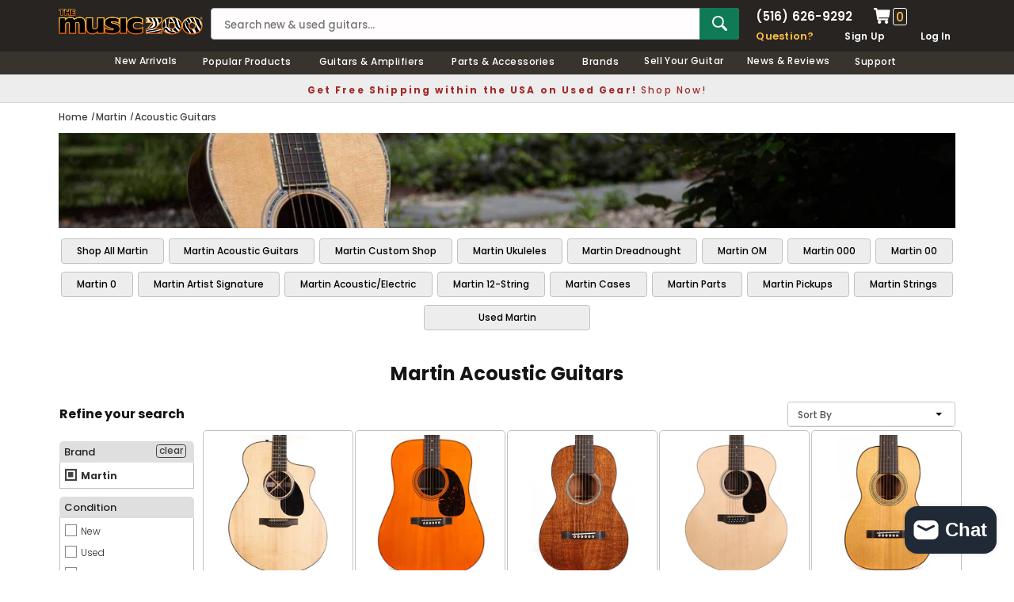

--- FILE ---
content_type: text/html; charset=utf-8
request_url: https://www.themusiczoo.com/collections/martin/acoustic-guitars?page=2
body_size: 36192
content:
<!DOCTYPE html>
<!--[if lt IE 7]><html class="no-js lt-ie9 lt-ie8 lt-ie7" lang="en"> <![endif]-->
<!--[if IE 7]><html class="no-js lt-ie9 lt-ie8" lang="en"> <![endif]-->
<!--[if IE 8]><html class="no-js lt-ie9" lang="en"> <![endif]-->
<!--[if IE 9 ]><html class="ie9 no-js" lang="en"> <![endif]-->
<!--[if (gt IE 9)|!(IE)]><!--> <html class="no-js" lang="en"> <!--<![endif]-->
<head>
<title>Shop Martin Acoustic Guitars &amp; Accessories | The Music Zoo: Acoustic Guitars  | Page 2</title>
<meta charset="utf-8">
<meta name="viewport" content="width=device-width, height=device-height, initial-scale=1.0, maximum-scale=5.0">



<meta name="description" content="Buy Acoustic Guitars online now from The Music Zoo! We have a great selection of guitar gear available in our Martin product collection. Awesome customer service and secure checkout are always included with your Acoustic Guitars purchase. Visit our Long Island guitar shop in Farmingdale, New York for an amazing experience.">














  <meta property="og:type" content="website">
  <meta property="og:title" content="Shop Martin Acoustic Guitars &amp; Accessories | The Music Zoo Acoustic Guitars ">

  <meta property="og:image" content="http://www.themusiczoo.com/cdn/shop/collections/Homepage-Martin-6-1280_1180x.jpg?v=1598973664">
  <meta property="og:image:secure_url" content="https://www.themusiczoo.com/cdn/shop/collections/Homepage-Martin-6-1280_1180x.jpg?v=1598973664">


  
      
       
      <meta property="og:description" content="Buy Acoustic Guitars online now from The Music Zoo! We have a great selection of guitar gear available in our Martin product collection. Awesome customer service and secure checkout are always included with your Acoustic Guitars purchase. Visit our Long Island guitar shop in Farmingdale, New York for an amazing experience.">
      
      
  

  <meta property="og:url" content="https://www.themusiczoo.com/collections/martin/acoustic-guitars?page=2">
  <meta property="og:site_name" content="The Music Zoo">

  <meta name="twitter:site" content="@themusiczoo">


 
 
<link rel="canonical" href="https://www.themusiczoo.com/collections/martin/acoustic-guitars?page=2">
<meta name="google-site-verification" content="usxQkzJ8izYP_T1MmMcJOD5TcUnkn0x7wDZcdSO7DMo" />
<meta name="google-site-verification" content="O54o-dDBhWmgzF0t1ED4034M0AtORH3ZbxZ7bcO7XN4" />
<meta name="facebook-domain-verification" content="60uhelybsk4ar63lq5s1c81ifp0hc5" />
<link rel="shortcut icon" href="//cdn.shopify.com/s/files/1/0916/0836/files/the-music-zoo-icon.png" type="image/x-icon" />
<link href="https://cdn.shopify.com/s/files/1/0916/0836/files/apple-touch-icon-57x57.png" rel="apple-touch-icon" sizes="57x57">
<link href="https://cdn.shopify.com/s/files/1/0916/0836/files/apple-touch-icon-76x76.png" rel="apple-touch-icon" sizes="76x76">
<link href="https://cdn.shopify.com/s/files/1/0916/0836/files/apple-touch-icon-120x120.png" rel="apple-touch-icon" sizes="120x120">
<link href="https://cdn.shopify.com/s/files/1/0916/0836/files/apple-touch-icon-152x152.png" rel="apple-touch-icon" sizes="152x152">
<link href="https://cdn.shopify.com/s/files/1/0916/0836/files/apple-touch-icon-167x167.png" rel="apple-touch-icon" sizes="167x167">
<link href="https://cdn.shopify.com/s/files/1/0916/0836/files/apple-touch-icon-180x180.png" rel="apple-touch-icon" sizes="180x180">

<style>
/* poppins-regular - latin_latin-ext */
@font-face {
  font-display: swap; /* Check https://developer.mozilla.org/en-US/docs/Web/CSS/@font-face/font-display for other options. */
  font-family: 'Poppins';
  font-style: normal;
  font-weight: 400;
  src: url('https://cdn.shopify.com/s/files/1/0916/0836/files/poppins-v21-latin_latin-ext-regular.woff2') format('woff2'); /* Chrome 36+, Opera 23+, Firefox 39+, Safari 12+, iOS 10+ */
}
/* poppins-500 - latin_latin-ext */
@font-face {
  font-display: swap; /* Check https://developer.mozilla.org/en-US/docs/Web/CSS/@font-face/font-display for other options. */
  font-family: 'Poppins';
  font-style: normal;
  font-weight: 500;
  src: url('https://cdn.shopify.com/s/files/1/0916/0836/files/poppins-v21-latin_latin-ext-500.woff2') format('woff2'); /* Chrome 36+, Opera 23+, Firefox 39+, Safari 12+, iOS 10+ */
}
/* poppins-600 - latin_latin-ext */
@font-face {
  font-display: swap; /* Check https://developer.mozilla.org/en-US/docs/Web/CSS/@font-face/font-display for other options. */
  font-family: 'Poppins';
  font-style: normal;
  font-weight: 600;
  src: url('https://cdn.shopify.com/s/files/1/0916/0836/files/poppins-v21-latin_latin-ext-600.woff2') format('woff2'); /* Chrome 36+, Opera 23+, Firefox 39+, Safari 12+, iOS 10+ */
}
/* poppins-700 - latin_latin-ext */
@font-face {
  font-display: swap; /* Check https://developer.mozilla.org/en-US/docs/Web/CSS/@font-face/font-display for other options. */
  font-family: 'Poppins';
  font-style: normal;
  font-weight: 700;
  src: url('https://cdn.shopify.com/s/files/1/0916/0836/files/poppins-v21-latin_latin-ext-700.woff2') format('woff2'); /* Chrome 36+, Opera 23+, Firefox 39+, Safari 12+, iOS 10+ */
}
</style>
<link rel="dns-prefetch" href="https://cdn.shopify.com">
<link rel="preload" href="https://cdn.shopify.com/s/files/1/0916/0836/files/poppins-v21-latin_latin-ext-regular.woff2" as="font" type="font/woff2" crossorigin="anonymous">
<link rel="preload" href="https://cdn.shopify.com/s/files/1/0916/0836/files/poppins-v21-latin_latin-ext-500.woff2" as="font" type="font/woff2" crossorigin="anonymous">
<link rel="preload" href="https://cdn.shopify.com/s/files/1/0916/0836/files/poppins-v21-latin_latin-ext-600.woff2" as="font" type="font/woff2" crossorigin="anonymous">
<link rel="preload" href="https://cdn.shopify.com/s/files/1/0916/0836/files/poppins-v21-latin_latin-ext-700.woff2" as="font" type="font/woff2" crossorigin="anonymous">


<link href="//www.themusiczoo.com/cdn/shop/t/59/assets/theme-styles.css?v=126877736643230947871726490761" rel="stylesheet" type="text/css" media="all" />
<link href="//www.themusiczoo.com/cdn/shop/t/59/assets/custom.css?v=4796929633594332371732633081" rel="stylesheet" type="text/css" media="all" />
<script src="//www.themusiczoo.com/cdn/shop/t/59/assets/jquery.min.js?v=154993635741078515351730349896" type="text/javascript"></script>
<script src="//www.themusiczoo.com/cdn/shop/t/59/assets/jquery-cookie.min.js?v=42994969298177610731730349867" type="text/javascript"></script>
<script>
  window.ajax_cart = false;
  window.money_format = "<span class='money'>${{amount}} USD</span>";
  window.shop_currency = "USD";
  window.show_multiple_currencies = false;
  window.loading_url = "//www.themusiczoo.com/cdn/shop/t/59/assets/loading.gif?v=50837312686733260831626972116";
  window.use_color_swatch = false;
  window.product_image_resize = false;
  window.enable_sidebar_multiple_choice = false;
  window.dropdowncart_type = "click";
  window.file_url = "//www.themusiczoo.com/cdn/shop/files/?v=85492";
  window.asset_url = "";
  window.images_size = {
    is_crop: false,
    ratio_width : 1,
    ratio_height : 1.35,
  };
  window.inventory_text = {
    in_stock: "In stock",
    many_in_stock: "Many in stock",
    out_of_stock: "Out of stock",
    add_to_cart: "Add to Cart",
    sold_out: "Sold Out",
    unavailable: "Unavailable"
  };

  window.sidebar_toggle = {
    show_sidebar_toggle: "Filter Results",
    hide_sidebar_toggle: "Hide Filters"
  };

  window.multi_lang = false;
</script>



<!-- Google tag (gtag.js) -->
<script async src="https://www.googletagmanager.com/gtag/js?id=G-WRCB0ZFR40"></script>
<script>
  window.dataLayer = window.dataLayer || [];
  function gtag(){dataLayer.push(arguments);}
  gtag('js', new Date());

  gtag('config', 'G-WRCB0ZFR40');
</script>
  
<!-- Google Clarity tag -->
  <script type="text/javascript">
    (function(c,l,a,r,i,t,y){
        c[a]=c[a]||function(){(c[a].q=c[a].q||[]).push(arguments)};
        t=l.createElement(r);t.async=1;t.src="https://www.clarity.ms/tag/"+i;
        y=l.getElementsByTagName(r)[0];y.parentNode.insertBefore(t,y);
    })(window, document, "clarity", "script", "m5a5he7ctq");
</script>
  

<script>window.performance && window.performance.mark && window.performance.mark('shopify.content_for_header.start');</script><meta name="google-site-verification" content="usxQkzJ8izYP_T1MmMcJOD5TcUnkn0x7wDZcdSO7DMo">
<meta id="shopify-digital-wallet" name="shopify-digital-wallet" content="/9160836/digital_wallets/dialog">
<meta name="shopify-checkout-api-token" content="7c9da4938980508c029e33b1198e5c06">
<meta id="in-context-paypal-metadata" data-shop-id="9160836" data-venmo-supported="true" data-environment="production" data-locale="en_US" data-paypal-v4="true" data-currency="USD">
<link rel="alternate" type="application/atom+xml" title="Feed" href="/collections/martin/acoustic-guitars.atom" />
<link rel="prev" href="/collections/martin/acoustic-guitars?page=1">
<link rel="next" href="/collections/martin/acoustic-guitars?page=3">
<link rel="alternate" type="application/json+oembed" href="https://www.themusiczoo.com/collections/martin/acoustic-guitars.oembed?page=2">
<script async="async" src="/checkouts/internal/preloads.js?locale=en-US"></script>
<link rel="preconnect" href="https://shop.app" crossorigin="anonymous">
<script async="async" src="https://shop.app/checkouts/internal/preloads.js?locale=en-US&shop_id=9160836" crossorigin="anonymous"></script>
<script id="apple-pay-shop-capabilities" type="application/json">{"shopId":9160836,"countryCode":"US","currencyCode":"USD","merchantCapabilities":["supports3DS"],"merchantId":"gid:\/\/shopify\/Shop\/9160836","merchantName":"The Music Zoo","requiredBillingContactFields":["postalAddress","email","phone"],"requiredShippingContactFields":["postalAddress","email","phone"],"shippingType":"shipping","supportedNetworks":["visa","masterCard","amex","discover","elo","jcb"],"total":{"type":"pending","label":"The Music Zoo","amount":"1.00"},"shopifyPaymentsEnabled":true,"supportsSubscriptions":true}</script>
<script id="shopify-features" type="application/json">{"accessToken":"7c9da4938980508c029e33b1198e5c06","betas":["rich-media-storefront-analytics"],"domain":"www.themusiczoo.com","predictiveSearch":true,"shopId":9160836,"locale":"en"}</script>
<script>var Shopify = Shopify || {};
Shopify.shop = "new-zoo.myshopify.com";
Shopify.locale = "en";
Shopify.currency = {"active":"USD","rate":"1.0"};
Shopify.country = "US";
Shopify.theme = {"name":"2021 Design V1","id":120443568207,"schema_name":null,"schema_version":null,"theme_store_id":null,"role":"main"};
Shopify.theme.handle = "null";
Shopify.theme.style = {"id":null,"handle":null};
Shopify.cdnHost = "www.themusiczoo.com/cdn";
Shopify.routes = Shopify.routes || {};
Shopify.routes.root = "/";</script>
<script type="module">!function(o){(o.Shopify=o.Shopify||{}).modules=!0}(window);</script>
<script>!function(o){function n(){var o=[];function n(){o.push(Array.prototype.slice.apply(arguments))}return n.q=o,n}var t=o.Shopify=o.Shopify||{};t.loadFeatures=n(),t.autoloadFeatures=n()}(window);</script>
<script>
  window.ShopifyPay = window.ShopifyPay || {};
  window.ShopifyPay.apiHost = "shop.app\/pay";
  window.ShopifyPay.redirectState = null;
</script>
<script id="shop-js-analytics" type="application/json">{"pageType":"collection"}</script>
<script defer="defer" async type="module" src="//www.themusiczoo.com/cdn/shopifycloud/shop-js/modules/v2/client.init-shop-cart-sync_BN7fPSNr.en.esm.js"></script>
<script defer="defer" async type="module" src="//www.themusiczoo.com/cdn/shopifycloud/shop-js/modules/v2/chunk.common_Cbph3Kss.esm.js"></script>
<script defer="defer" async type="module" src="//www.themusiczoo.com/cdn/shopifycloud/shop-js/modules/v2/chunk.modal_DKumMAJ1.esm.js"></script>
<script type="module">
  await import("//www.themusiczoo.com/cdn/shopifycloud/shop-js/modules/v2/client.init-shop-cart-sync_BN7fPSNr.en.esm.js");
await import("//www.themusiczoo.com/cdn/shopifycloud/shop-js/modules/v2/chunk.common_Cbph3Kss.esm.js");
await import("//www.themusiczoo.com/cdn/shopifycloud/shop-js/modules/v2/chunk.modal_DKumMAJ1.esm.js");

  window.Shopify.SignInWithShop?.initShopCartSync?.({"fedCMEnabled":true,"windoidEnabled":true});

</script>
<script>
  window.Shopify = window.Shopify || {};
  if (!window.Shopify.featureAssets) window.Shopify.featureAssets = {};
  window.Shopify.featureAssets['shop-js'] = {"shop-cart-sync":["modules/v2/client.shop-cart-sync_CJVUk8Jm.en.esm.js","modules/v2/chunk.common_Cbph3Kss.esm.js","modules/v2/chunk.modal_DKumMAJ1.esm.js"],"init-fed-cm":["modules/v2/client.init-fed-cm_7Fvt41F4.en.esm.js","modules/v2/chunk.common_Cbph3Kss.esm.js","modules/v2/chunk.modal_DKumMAJ1.esm.js"],"init-shop-email-lookup-coordinator":["modules/v2/client.init-shop-email-lookup-coordinator_Cc088_bR.en.esm.js","modules/v2/chunk.common_Cbph3Kss.esm.js","modules/v2/chunk.modal_DKumMAJ1.esm.js"],"init-windoid":["modules/v2/client.init-windoid_hPopwJRj.en.esm.js","modules/v2/chunk.common_Cbph3Kss.esm.js","modules/v2/chunk.modal_DKumMAJ1.esm.js"],"shop-button":["modules/v2/client.shop-button_B0jaPSNF.en.esm.js","modules/v2/chunk.common_Cbph3Kss.esm.js","modules/v2/chunk.modal_DKumMAJ1.esm.js"],"shop-cash-offers":["modules/v2/client.shop-cash-offers_DPIskqss.en.esm.js","modules/v2/chunk.common_Cbph3Kss.esm.js","modules/v2/chunk.modal_DKumMAJ1.esm.js"],"shop-toast-manager":["modules/v2/client.shop-toast-manager_CK7RT69O.en.esm.js","modules/v2/chunk.common_Cbph3Kss.esm.js","modules/v2/chunk.modal_DKumMAJ1.esm.js"],"init-shop-cart-sync":["modules/v2/client.init-shop-cart-sync_BN7fPSNr.en.esm.js","modules/v2/chunk.common_Cbph3Kss.esm.js","modules/v2/chunk.modal_DKumMAJ1.esm.js"],"init-customer-accounts-sign-up":["modules/v2/client.init-customer-accounts-sign-up_CfPf4CXf.en.esm.js","modules/v2/client.shop-login-button_DeIztwXF.en.esm.js","modules/v2/chunk.common_Cbph3Kss.esm.js","modules/v2/chunk.modal_DKumMAJ1.esm.js"],"pay-button":["modules/v2/client.pay-button_CgIwFSYN.en.esm.js","modules/v2/chunk.common_Cbph3Kss.esm.js","modules/v2/chunk.modal_DKumMAJ1.esm.js"],"init-customer-accounts":["modules/v2/client.init-customer-accounts_DQ3x16JI.en.esm.js","modules/v2/client.shop-login-button_DeIztwXF.en.esm.js","modules/v2/chunk.common_Cbph3Kss.esm.js","modules/v2/chunk.modal_DKumMAJ1.esm.js"],"avatar":["modules/v2/client.avatar_BTnouDA3.en.esm.js"],"init-shop-for-new-customer-accounts":["modules/v2/client.init-shop-for-new-customer-accounts_CsZy_esa.en.esm.js","modules/v2/client.shop-login-button_DeIztwXF.en.esm.js","modules/v2/chunk.common_Cbph3Kss.esm.js","modules/v2/chunk.modal_DKumMAJ1.esm.js"],"shop-follow-button":["modules/v2/client.shop-follow-button_BRMJjgGd.en.esm.js","modules/v2/chunk.common_Cbph3Kss.esm.js","modules/v2/chunk.modal_DKumMAJ1.esm.js"],"checkout-modal":["modules/v2/client.checkout-modal_B9Drz_yf.en.esm.js","modules/v2/chunk.common_Cbph3Kss.esm.js","modules/v2/chunk.modal_DKumMAJ1.esm.js"],"shop-login-button":["modules/v2/client.shop-login-button_DeIztwXF.en.esm.js","modules/v2/chunk.common_Cbph3Kss.esm.js","modules/v2/chunk.modal_DKumMAJ1.esm.js"],"lead-capture":["modules/v2/client.lead-capture_DXYzFM3R.en.esm.js","modules/v2/chunk.common_Cbph3Kss.esm.js","modules/v2/chunk.modal_DKumMAJ1.esm.js"],"shop-login":["modules/v2/client.shop-login_CA5pJqmO.en.esm.js","modules/v2/chunk.common_Cbph3Kss.esm.js","modules/v2/chunk.modal_DKumMAJ1.esm.js"],"payment-terms":["modules/v2/client.payment-terms_BxzfvcZJ.en.esm.js","modules/v2/chunk.common_Cbph3Kss.esm.js","modules/v2/chunk.modal_DKumMAJ1.esm.js"]};
</script>
<script>(function() {
  var isLoaded = false;
  function asyncLoad() {
    if (isLoaded) return;
    isLoaded = true;
    var urls = ["https:\/\/chimpstatic.com\/mcjs-connected\/js\/users\/cd5eb8f351fd265afb613bd55\/89d4cd8b12f93b22c9d23d9bc.js?shop=new-zoo.myshopify.com","https:\/\/fast-simon-autocomplete.web.app\/fast-simon-autocomplete-init.umd.js?mode=shopify\u0026UUID=dbfebe2f-591a-42ee-9097-02335c88bc8c\u0026store=9160836\u0026shop=new-zoo.myshopify.com","?mode=shopify\u0026UUID=dbfebe2f-591a-42ee-9097-02335c88bc8c\u0026store=9160836\u0026shop=new-zoo.myshopify.com"];
    for (var i = 0; i < urls.length; i++) {
      var s = document.createElement('script');
      s.type = 'text/javascript';
      s.async = true;
      s.src = urls[i];
      var x = document.getElementsByTagName('script')[0];
      x.parentNode.insertBefore(s, x);
    }
  };
  if(window.attachEvent) {
    window.attachEvent('onload', asyncLoad);
  } else {
    window.addEventListener('load', asyncLoad, false);
  }
})();</script>
<script id="__st">var __st={"a":9160836,"offset":-18000,"reqid":"e33acf05-4432-4747-98e7-f12bf5378e35-1770059356","pageurl":"www.themusiczoo.com\/collections\/martin\/acoustic-guitars?page=2","u":"48783b9c657e","p":"collection","rtyp":"collection","rid":174046854};</script>
<script>window.ShopifyPaypalV4VisibilityTracking = true;</script>
<script id="captcha-bootstrap">!function(){'use strict';const t='contact',e='account',n='new_comment',o=[[t,t],['blogs',n],['comments',n],[t,'customer']],c=[[e,'customer_login'],[e,'guest_login'],[e,'recover_customer_password'],[e,'create_customer']],r=t=>t.map((([t,e])=>`form[action*='/${t}']:not([data-nocaptcha='true']) input[name='form_type'][value='${e}']`)).join(','),a=t=>()=>t?[...document.querySelectorAll(t)].map((t=>t.form)):[];function s(){const t=[...o],e=r(t);return a(e)}const i='password',u='form_key',d=['recaptcha-v3-token','g-recaptcha-response','h-captcha-response',i],f=()=>{try{return window.sessionStorage}catch{return}},m='__shopify_v',_=t=>t.elements[u];function p(t,e,n=!1){try{const o=window.sessionStorage,c=JSON.parse(o.getItem(e)),{data:r}=function(t){const{data:e,action:n}=t;return t[m]||n?{data:e,action:n}:{data:t,action:n}}(c);for(const[e,n]of Object.entries(r))t.elements[e]&&(t.elements[e].value=n);n&&o.removeItem(e)}catch(o){console.error('form repopulation failed',{error:o})}}const l='form_type',E='cptcha';function T(t){t.dataset[E]=!0}const w=window,h=w.document,L='Shopify',v='ce_forms',y='captcha';let A=!1;((t,e)=>{const n=(g='f06e6c50-85a8-45c8-87d0-21a2b65856fe',I='https://cdn.shopify.com/shopifycloud/storefront-forms-hcaptcha/ce_storefront_forms_captcha_hcaptcha.v1.5.2.iife.js',D={infoText:'Protected by hCaptcha',privacyText:'Privacy',termsText:'Terms'},(t,e,n)=>{const o=w[L][v],c=o.bindForm;if(c)return c(t,g,e,D).then(n);var r;o.q.push([[t,g,e,D],n]),r=I,A||(h.body.append(Object.assign(h.createElement('script'),{id:'captcha-provider',async:!0,src:r})),A=!0)});var g,I,D;w[L]=w[L]||{},w[L][v]=w[L][v]||{},w[L][v].q=[],w[L][y]=w[L][y]||{},w[L][y].protect=function(t,e){n(t,void 0,e),T(t)},Object.freeze(w[L][y]),function(t,e,n,w,h,L){const[v,y,A,g]=function(t,e,n){const i=e?o:[],u=t?c:[],d=[...i,...u],f=r(d),m=r(i),_=r(d.filter((([t,e])=>n.includes(e))));return[a(f),a(m),a(_),s()]}(w,h,L),I=t=>{const e=t.target;return e instanceof HTMLFormElement?e:e&&e.form},D=t=>v().includes(t);t.addEventListener('submit',(t=>{const e=I(t);if(!e)return;const n=D(e)&&!e.dataset.hcaptchaBound&&!e.dataset.recaptchaBound,o=_(e),c=g().includes(e)&&(!o||!o.value);(n||c)&&t.preventDefault(),c&&!n&&(function(t){try{if(!f())return;!function(t){const e=f();if(!e)return;const n=_(t);if(!n)return;const o=n.value;o&&e.removeItem(o)}(t);const e=Array.from(Array(32),(()=>Math.random().toString(36)[2])).join('');!function(t,e){_(t)||t.append(Object.assign(document.createElement('input'),{type:'hidden',name:u})),t.elements[u].value=e}(t,e),function(t,e){const n=f();if(!n)return;const o=[...t.querySelectorAll(`input[type='${i}']`)].map((({name:t})=>t)),c=[...d,...o],r={};for(const[a,s]of new FormData(t).entries())c.includes(a)||(r[a]=s);n.setItem(e,JSON.stringify({[m]:1,action:t.action,data:r}))}(t,e)}catch(e){console.error('failed to persist form',e)}}(e),e.submit())}));const S=(t,e)=>{t&&!t.dataset[E]&&(n(t,e.some((e=>e===t))),T(t))};for(const o of['focusin','change'])t.addEventListener(o,(t=>{const e=I(t);D(e)&&S(e,y())}));const B=e.get('form_key'),M=e.get(l),P=B&&M;t.addEventListener('DOMContentLoaded',(()=>{const t=y();if(P)for(const e of t)e.elements[l].value===M&&p(e,B);[...new Set([...A(),...v().filter((t=>'true'===t.dataset.shopifyCaptcha))])].forEach((e=>S(e,t)))}))}(h,new URLSearchParams(w.location.search),n,t,e,['guest_login'])})(!0,!0)}();</script>
<script integrity="sha256-4kQ18oKyAcykRKYeNunJcIwy7WH5gtpwJnB7kiuLZ1E=" data-source-attribution="shopify.loadfeatures" defer="defer" src="//www.themusiczoo.com/cdn/shopifycloud/storefront/assets/storefront/load_feature-a0a9edcb.js" crossorigin="anonymous"></script>
<script crossorigin="anonymous" defer="defer" src="//www.themusiczoo.com/cdn/shopifycloud/storefront/assets/shopify_pay/storefront-65b4c6d7.js?v=20250812"></script>
<script data-source-attribution="shopify.dynamic_checkout.dynamic.init">var Shopify=Shopify||{};Shopify.PaymentButton=Shopify.PaymentButton||{isStorefrontPortableWallets:!0,init:function(){window.Shopify.PaymentButton.init=function(){};var t=document.createElement("script");t.src="https://www.themusiczoo.com/cdn/shopifycloud/portable-wallets/latest/portable-wallets.en.js",t.type="module",document.head.appendChild(t)}};
</script>
<script data-source-attribution="shopify.dynamic_checkout.buyer_consent">
  function portableWalletsHideBuyerConsent(e){var t=document.getElementById("shopify-buyer-consent"),n=document.getElementById("shopify-subscription-policy-button");t&&n&&(t.classList.add("hidden"),t.setAttribute("aria-hidden","true"),n.removeEventListener("click",e))}function portableWalletsShowBuyerConsent(e){var t=document.getElementById("shopify-buyer-consent"),n=document.getElementById("shopify-subscription-policy-button");t&&n&&(t.classList.remove("hidden"),t.removeAttribute("aria-hidden"),n.addEventListener("click",e))}window.Shopify?.PaymentButton&&(window.Shopify.PaymentButton.hideBuyerConsent=portableWalletsHideBuyerConsent,window.Shopify.PaymentButton.showBuyerConsent=portableWalletsShowBuyerConsent);
</script>
<script data-source-attribution="shopify.dynamic_checkout.cart.bootstrap">document.addEventListener("DOMContentLoaded",(function(){function t(){return document.querySelector("shopify-accelerated-checkout-cart, shopify-accelerated-checkout")}if(t())Shopify.PaymentButton.init();else{new MutationObserver((function(e,n){t()&&(Shopify.PaymentButton.init(),n.disconnect())})).observe(document.body,{childList:!0,subtree:!0})}}));
</script>
<link id="shopify-accelerated-checkout-styles" rel="stylesheet" media="screen" href="https://www.themusiczoo.com/cdn/shopifycloud/portable-wallets/latest/accelerated-checkout-backwards-compat.css" crossorigin="anonymous">
<style id="shopify-accelerated-checkout-cart">
        #shopify-buyer-consent {
  margin-top: 1em;
  display: inline-block;
  width: 100%;
}

#shopify-buyer-consent.hidden {
  display: none;
}

#shopify-subscription-policy-button {
  background: none;
  border: none;
  padding: 0;
  text-decoration: underline;
  font-size: inherit;
  cursor: pointer;
}

#shopify-subscription-policy-button::before {
  box-shadow: none;
}

      </style>

<script>window.performance && window.performance.mark && window.performance.mark('shopify.content_for_header.end');</script><!--[if lt IE 9]>
<script src="//html5shiv.googlecode.com/svn/trunk/html5.js" async></script>
<![endif]-->


<div id="shopify-section-filter-menu-settings" class="shopify-section"><style type="text/css">
/*  Filter Menu Color and Image Section CSS */</style>
<link href="//www.themusiczoo.com/cdn/shop/t/59/assets/filter-menu.css?v=116718715501216435741696361169" rel="stylesheet" type="text/css" media="all" />
<script src="//www.themusiczoo.com/cdn/shop/t/59/assets/filter-menu.js?v=102021265150291587951627527283" type="text/javascript"></script>






</div>  
 <!-- GSSTART Slider code start. Do not change --><!-- Slider code end. Do not change GSEND --><!-- BEGIN app block: shopify://apps/google-reviews/blocks/app-embed-block/4eeaae1c-902b-481c-bec5-3f32291a58d5 -->

<script>
  window.trggAppPreloadStylesheet = true
</script>

<link href="//cdn.shopify.com/extensions/019b534f-30e0-7a30-a704-14c2bf02d1a7/trustify-google-review-111/assets/trustify-google.css" rel="stylesheet" type="text/css" media="all" />
<!-- BEGIN app snippet: data -->

  <script>
    if (window.trggAppData == undefined) {
      window.trggAppData = {"shop":"new-zoo.myshopify.com","app_client_url":"https://cdn-greview.trustifyreview.com/client","app_url":"https://api-greview.trustifyreview.com","app_storefront_url":"https://cdn-greview.trustifyreview.com/storefront/build/","translates":[{"id":1,"created_at":"2025-04-10T10:35:46Z","updated_at":"2025-04-10T10:35:46Z","language":"en","key":"google_number_of_reviews","value":"{{ review_number }} reviews"},{"id":2,"created_at":"2025-04-10T10:36:08Z","updated_at":"2025-04-10T10:36:08Z","language":"en","key":"google_write_a_review","value":"Write a review"},{"id":3,"created_at":"2025-04-10T10:36:08Z","updated_at":"2025-04-10T10:36:08Z","language":"en","key":"google_more","value":"More"},{"id":4,"created_at":"2025-04-10T10:36:21Z","updated_at":"2025-04-10T10:36:21Z","language":"en","key":"google_less","value":"Less"},{"id":5,"created_at":"2025-04-10T10:36:32Z","updated_at":"2025-04-10T10:36:32Z","language":"en","key":"google_load_more","value":"Load more"}],"translate_languages":[],"widget":{"id":2876,"created_at":"2025-08-22T14:45:01Z","updated_at":"2025-08-22T14:45:01Z","shop":"new-zoo.myshopify.com","carousel_direction":"ltr","language":"en","enable_debugger":false},"is_new_embed":false,"enable_multi_language":false,"general_settings":{}};
    }
  </script>
<!-- END app snippet --><!-- BEGIN app snippet: google-data --><script>
  window.trggWidgetReviewGoogle = {};
  window.trggGooglePlace = {};
  window.trggGoogleReviews = [];
  window.trggGoogleReviewsPagination = {};
</script>


<script>
    window.trggWidgetReviewGoogle = {"id":748,"created_at":"2025-08-28T16:12:03Z","updated_at":"2025-08-28T16:12:03Z","shop":"new-zoo.myshopify.com","is_logged":false,"review_type":1,"language":"en","rating_to_display":0,"sort_by":1,"enabled_write_review_button":true,"enabled_review_photo":true,"enabled_shadow":false,"show_rating":true,"background_color":"#ffffff","star_color":"#f6ab00","content_color":"#000000","name_color":"#000000","created_date_color":"#7a7a7a","text_more_color":"#1a73e8","submit_button_background_color":"#f2f2f2","submit_button_text_color":"#000000","compact_border_top_color":"#55cc6e","interval":5,"custom_css":"","show_brandmark":false};
</script>


<script>
    window.trggGooglePlace = {"id":2147,"created_at":"2025-08-22T14:56:42Z","updated_at":"2025-08-22T14:56:43Z","shop":"new-zoo.myshopify.com","address":"123 Smith St, Farmingdale, NY 11735, United States","image_url":"/stores/new-zoo.myshopify.com/logo_ChIJrSQH7SCGwokRLTVqnj0bFR4.webp","name":"The Music Zoo","place_id":"ChIJrSQH7SCGwokRLTVqnj0bFR4","cid":"2167668747113477421","rating":4.8,"reviews_number":499,"type":2,"url":"https://maps.google.com/?cid=2167668747113477421","language":"en","sort_by":5,"original_language":true,"has_image":false,"phone":"+15166269292","open_hours":[{"day":"Friday","hours":["11 a.m.–5 p.m."]},{"day":"Saturday","hours":["11 a.m.–5 p.m."]},{"day":"Sunday","hours":["Closed"]},{"day":"Monday","hours":["Closed"]},{"day":"Tuesday","hours":["11 a.m.–5 p.m."]},{"day":"Wednesday","hours":["11 a.m.–5 p.m."]},{"day":"Thursday","hours":["11 a.m.–5 p.m."]}]};
</script>


  <script>
    window.trggGoogleReviews = [{"id":72751,"created_at":"2025-08-22T14:56:42Z","updated_at":"2025-08-22T14:56:42Z","shop":"new-zoo.myshopify.com","google_place_id":2147,"reference":"ChZDSUhNMG9nS0VJQ0FnTUN3MnQtRWNnEAE","author_name":"David Brown","author_url":"https://www.google.com/maps/contrib/110580049138384470126/reviews?hl=en","status":true,"images":[{"id":null,"thumbnail_url":"https://lh3.googleusercontent.com/geougc-cs/AB3l90BkETkRipBIE2biSGrBr8U6_ZqY5P83_rAOfeqTY5KlLgvoGrL6NWJLmO_9GLJCT-r1WQTn8wq5zkP0W0a-YoyOE5p-bPVUz7yGYnrgC0ezkx0zyA4gvLbHCRo1Fwcp_01QzKMINw=w300-h225-p","url":"https://lh3.googleusercontent.com/geougc-cs/AB3l90BkETkRipBIE2biSGrBr8U6_ZqY5P83_rAOfeqTY5KlLgvoGrL6NWJLmO_9GLJCT-r1WQTn8wq5zkP0W0a-YoyOE5p-bPVUz7yGYnrgC0ezkx0zyA4gvLbHCRo1Fwcp_01QzKMINw"},{"id":null,"thumbnail_url":"https://lh3.googleusercontent.com/geougc-cs/AB3l90AYRHvmRzlJYEbS-GvmQ1zCF4RPusa10UQ_9WPXFGIvo8s2GXxalNl_tRPfgCf2ghm3v0sANR6pAdMk0qkA9v4oLsaA-hqOF8q--sMQR7S7PEaLsfY3XCMMfuLuS4nFr1AFtst_=w300-h225-p","url":"https://lh3.googleusercontent.com/geougc-cs/AB3l90AYRHvmRzlJYEbS-GvmQ1zCF4RPusa10UQ_9WPXFGIvo8s2GXxalNl_tRPfgCf2ghm3v0sANR6pAdMk0qkA9v4oLsaA-hqOF8q--sMQR7S7PEaLsfY3XCMMfuLuS4nFr1AFtst_"},{"id":null,"thumbnail_url":"https://lh3.googleusercontent.com/geougc-cs/AB3l90DXXBfLXnavlylMGG0V7W0yU-r7R_IL2Powt9dgHmInX1kZAitEAHo2GeQE6BpxfzNMmaO-IkBZGFELGLMYlAknUtyf9GCd5ldaNCnd36DnQhemGhNUQ8w8CIDfEjmRpBkGGDjWRA=w300-h225-p","url":"https://lh3.googleusercontent.com/geougc-cs/AB3l90DXXBfLXnavlylMGG0V7W0yU-r7R_IL2Powt9dgHmInX1kZAitEAHo2GeQE6BpxfzNMmaO-IkBZGFELGLMYlAknUtyf9GCd5ldaNCnd36DnQhemGhNUQ8w8CIDfEjmRpBkGGDjWRA"},{"id":null,"thumbnail_url":"https://lh3.googleusercontent.com/geougc-cs/AB3l90AAkfmmOFuMUU-u6e4d_4W_9x8lc-WsbSDqLWRvi1-omCl4Nzer-5wtLcR8tCn3pvA1sMARZsyXLxk9qQ-1EKGit8TFmklrxnEwEfTCdp-vX2J9EA00g34j4eEoDWXzI0Iy6nzO=w300-h225-p","url":"https://lh3.googleusercontent.com/geougc-cs/AB3l90AAkfmmOFuMUU-u6e4d_4W_9x8lc-WsbSDqLWRvi1-omCl4Nzer-5wtLcR8tCn3pvA1sMARZsyXLxk9qQ-1EKGit8TFmklrxnEwEfTCdp-vX2J9EA00g34j4eEoDWXzI0Iy6nzO"},{"id":null,"thumbnail_url":"https://lh3.googleusercontent.com/geougc-cs/AB3l90CtWzek-GATSYV-cApwQ3C2PFwKmzVtnaAHiVriz_i0D2yGWKSe0W_QbV9PEleDI1Z4mlyrpOHMKfc78_0kcLviWMngCj5qrW8KEsF5lcdXAdZFImj00rCQtHvI74RH0qGnmFf1uQ=w300-h225-p","url":"https://lh3.googleusercontent.com/geougc-cs/AB3l90CtWzek-GATSYV-cApwQ3C2PFwKmzVtnaAHiVriz_i0D2yGWKSe0W_QbV9PEleDI1Z4mlyrpOHMKfc78_0kcLviWMngCj5qrW8KEsF5lcdXAdZFImj00rCQtHvI74RH0qGnmFf1uQ"},{"id":null,"thumbnail_url":"https://lh3.googleusercontent.com/geougc-cs/AB3l90ClXHXI4WpxmjbrztGyXHREQKK9P3F86tX6CuIGhJipnNu8umnziq1RN_giVNCg6H2CbWD2HsBFdtrdckbeawp6CkGkSSpRsS_I2iopaSslnsgFVg6ocfuWN76Q8FRXxrOUvXI=w300-h225-p","url":"https://lh3.googleusercontent.com/geougc-cs/AB3l90ClXHXI4WpxmjbrztGyXHREQKK9P3F86tX6CuIGhJipnNu8umnziq1RN_giVNCg6H2CbWD2HsBFdtrdckbeawp6CkGkSSpRsS_I2iopaSslnsgFVg6ocfuWN76Q8FRXxrOUvXI"},{"id":null,"thumbnail_url":"https://lh3.googleusercontent.com/geougc-cs/AB3l90BZ1zwlsdDhUH3gtihjLW4jzV_BWg07cq0KjzkaAobuiy5CYwk9T8ecxib78Hi_4RL9zfohjUPuN1P2zGZLB6W8MNT72r8l2Hd07dGvNG9Pc1Lahx_49aB8SbxA5KTrU5g_-zdK=w300-h225-p","url":"https://lh3.googleusercontent.com/geougc-cs/AB3l90BZ1zwlsdDhUH3gtihjLW4jzV_BWg07cq0KjzkaAobuiy5CYwk9T8ecxib78Hi_4RL9zfohjUPuN1P2zGZLB6W8MNT72r8l2Hd07dGvNG9Pc1Lahx_49aB8SbxA5KTrU5g_-zdK"}],"profile_photo_url":"https://lh3.googleusercontent.com/a-/ALV-UjXq-NVkLu6YWC9WeOnM2g_QY3aiczANvRvpdh0HjlbzOwGgd98=w36-h36-p-rp-mo-br100","rating":5,"relative_time":"5 months ago","content":"Hello!\nIn 2013, I saw a Music Zoo advertisement for a Gibson Les Paul Signature T Gold Top on sale. I called about the guitar and the sales person told me that they were out of them. I was really disappointed. The gentleman could tell that I was really let down that they had sold out of the guitar. He said that Gibson no longer made that model but he would call to see if they had any more of them. He called me an hour later and said that they had one more and that it was on the way to their store, and that I could have it for the sale price, and that they would set it up for me. I received the guitar a few days later and it was just what I had been searching for! That was 12 years ago, and although I have played it a lot, it still looks great! I frequently think about the transaction when I get it out to play it. That kind of customer service is never forgotten. Thanks Music Zoo for making it possible to have a great Gibson guitar.\nRegards\nDavid","review_time":"2025-03-25T14:56:25Z","priority":1},{"id":72752,"created_at":"2025-08-22T14:56:42Z","updated_at":"2025-08-22T14:56:42Z","shop":"new-zoo.myshopify.com","google_place_id":2147,"reference":"ChZDSUhNMG9nS0VJQ0FnSUQ3bnJ1bEpnEAE","author_name":"Jason Ganz","author_url":"https://www.google.com/maps/contrib/114861010863745322773/reviews?hl=en","status":true,"images":[{"id":null,"thumbnail_url":"https://lh3.googleusercontent.com/geougc-cs/AB3l90CzP4Z1mMtSerVDtACTIurjTSC638g1s34BcvtnXR4h4n4U-cl9yA51X6RaGmuHZrIrkrzUqPmP50ZW8YC7uX_h85gvhkne1lPD-w0Vuiq_TfQNKhP4uc9Vc37I9nsyeioGOiCJpQ=w300-h225-p","url":"https://lh3.googleusercontent.com/geougc-cs/AB3l90CzP4Z1mMtSerVDtACTIurjTSC638g1s34BcvtnXR4h4n4U-cl9yA51X6RaGmuHZrIrkrzUqPmP50ZW8YC7uX_h85gvhkne1lPD-w0Vuiq_TfQNKhP4uc9Vc37I9nsyeioGOiCJpQ"},{"id":null,"thumbnail_url":"https://lh3.googleusercontent.com/geougc-cs/AB3l90ALi_0t-ydNOFYzoSbsrKd4gwVRqo0TuAp6ErIBKv23aZJHnUTjNqLLHaVw4aPKNUUPDm-kTbBczbGpHPs-R6ExfoS4PXN5pAEarR9uXn9xdzQJlR_EGFw5S7wF5rMkoZpQPY0=w300-h225-p","url":"https://lh3.googleusercontent.com/geougc-cs/AB3l90ALi_0t-ydNOFYzoSbsrKd4gwVRqo0TuAp6ErIBKv23aZJHnUTjNqLLHaVw4aPKNUUPDm-kTbBczbGpHPs-R6ExfoS4PXN5pAEarR9uXn9xdzQJlR_EGFw5S7wF5rMkoZpQPY0"},{"id":null,"thumbnail_url":"https://lh3.googleusercontent.com/geougc-cs/AB3l90AX_zXsd11B-V9IacOrHkgQrBQJzgU-fhv4FYomVzgtvi-DjJwBYtham_AR9gXnsrLEeJvc7kuF_XC6Eqm-aHF6stAaga-B5nZw4YebITd3-FBKd1elmW3ZYVn6oCtN9we5QmtvBA=w300-h225-p","url":"https://lh3.googleusercontent.com/geougc-cs/AB3l90AX_zXsd11B-V9IacOrHkgQrBQJzgU-fhv4FYomVzgtvi-DjJwBYtham_AR9gXnsrLEeJvc7kuF_XC6Eqm-aHF6stAaga-B5nZw4YebITd3-FBKd1elmW3ZYVn6oCtN9we5QmtvBA"},{"id":null,"thumbnail_url":"https://lh3.googleusercontent.com/geougc-cs/AB3l90BPhpQJ04d4czafRu_0Sl9YkKIJtvDgiJS48VEDI_Hqen-MwvmTPsWp1lxrn_jXBgABtyXkY-ywDvHri1tsKAMDlS5teIVui1EDPL4CqyTt0pqH4uHniQPpTlY5_JAHOPPyCyvf=w300-h225-p","url":"https://lh3.googleusercontent.com/geougc-cs/AB3l90BPhpQJ04d4czafRu_0Sl9YkKIJtvDgiJS48VEDI_Hqen-MwvmTPsWp1lxrn_jXBgABtyXkY-ywDvHri1tsKAMDlS5teIVui1EDPL4CqyTt0pqH4uHniQPpTlY5_JAHOPPyCyvf"},{"id":null,"thumbnail_url":"https://lh3.googleusercontent.com/geougc-cs/AB3l90BpKbOUjDKj0W-0l930A39DhXkUNtxG1K8cJv9mVm94E-D8OsCgAgrxVBzDG6zUaazAfVGjWFmw7TRfHs8EvI6AHruy4Ul_MsVD-1Rl1V-l9EzjUnOYxpxGh5IAd0N2N_EsjtyAAA=w300-h225-p","url":"https://lh3.googleusercontent.com/geougc-cs/AB3l90BpKbOUjDKj0W-0l930A39DhXkUNtxG1K8cJv9mVm94E-D8OsCgAgrxVBzDG6zUaazAfVGjWFmw7TRfHs8EvI6AHruy4Ul_MsVD-1Rl1V-l9EzjUnOYxpxGh5IAd0N2N_EsjtyAAA"},{"id":null,"thumbnail_url":"https://lh3.googleusercontent.com/geougc-cs/AB3l90AupVeNfNEiaTlSCeWSZfz9zc-PwrlAz0oyOKK0dQjW8M8wKGsHDG-EoWmFGavSly4uTJ94QrajwdrZXMvj0ljQ9VocogBcoXNi8ZkdGYaU_0gRVJQm1L0BxE-nUvqZ_anU9j8=w300-h225-p","url":"https://lh3.googleusercontent.com/geougc-cs/AB3l90AupVeNfNEiaTlSCeWSZfz9zc-PwrlAz0oyOKK0dQjW8M8wKGsHDG-EoWmFGavSly4uTJ94QrajwdrZXMvj0ljQ9VocogBcoXNi8ZkdGYaU_0gRVJQm1L0BxE-nUvqZ_anU9j8"},{"id":null,"thumbnail_url":"https://lh3.googleusercontent.com/geougc-cs/AB3l90AJD33Xdxu9M3CcvdhgchN4SfDZ1DgiuDPvv6hD6EF-HKI5M-D2l9JW8cFtDDlJtx7JgUe0gFA69bTMSxUWVHv2t_fs2Ir0RocwSbbPpVmXVE-8-x40qPwiBMbbmAX5zMRWl2mGSQR2nXxU=w300-h225-p","url":"https://lh3.googleusercontent.com/geougc-cs/AB3l90AJD33Xdxu9M3CcvdhgchN4SfDZ1DgiuDPvv6hD6EF-HKI5M-D2l9JW8cFtDDlJtx7JgUe0gFA69bTMSxUWVHv2t_fs2Ir0RocwSbbPpVmXVE-8-x40qPwiBMbbmAX5zMRWl2mGSQR2nXxU"},{"id":null,"thumbnail_url":"https://lh3.googleusercontent.com/geougc-cs/AB3l90ANYD5PhKBXJHnrwl9s-kq70Twe_vxKnMeaEHLDpo3nCnwMwT6p155vKVgPqYcuCy0rcm3HI4teHNKOkPQXYTO1wwM8WBiY2IBzd5lUVCQVcC51O89lkXRlR4g-EUwV_e711npi2eZVNaxR=w300-h225-p","url":"https://lh3.googleusercontent.com/geougc-cs/AB3l90ANYD5PhKBXJHnrwl9s-kq70Twe_vxKnMeaEHLDpo3nCnwMwT6p155vKVgPqYcuCy0rcm3HI4teHNKOkPQXYTO1wwM8WBiY2IBzd5lUVCQVcC51O89lkXRlR4g-EUwV_e711npi2eZVNaxR"},{"id":null,"thumbnail_url":"https://lh3.googleusercontent.com/geougc-cs/AB3l90AkBu1wSjzLoK8HIMscn8EQUZNnDep7dyxKnt2AJrG6ZzX1oUBqh4U-mVDtkwER4zYm9tbzR9YFOK5CsnfL4vT4U1BcSP9AAKwclHznuxQiDoOMLUqh1sshpGs3SIPcq482K9ARH6IUwZk=w300-h225-p","url":"https://lh3.googleusercontent.com/geougc-cs/AB3l90AkBu1wSjzLoK8HIMscn8EQUZNnDep7dyxKnt2AJrG6ZzX1oUBqh4U-mVDtkwER4zYm9tbzR9YFOK5CsnfL4vT4U1BcSP9AAKwclHznuxQiDoOMLUqh1sshpGs3SIPcq482K9ARH6IUwZk"},{"id":null,"thumbnail_url":"https://lh3.googleusercontent.com/geougc-cs/AB3l90Dpmi1ReyAkNhjonJ-05ZKTNHJ4pQNdPgfSqDVeCkIokLUmvlR3U33norvlXsPWcfG-Fn34cMnGOCf6ocy1zPxBHHad-iv5p5a0afA5wrAML1qQ_nHAc2-Wjp_U6hziAWpxlaOLQMGJpqLD=w300-h225-p","url":"https://lh3.googleusercontent.com/geougc-cs/AB3l90Dpmi1ReyAkNhjonJ-05ZKTNHJ4pQNdPgfSqDVeCkIokLUmvlR3U33norvlXsPWcfG-Fn34cMnGOCf6ocy1zPxBHHad-iv5p5a0afA5wrAML1qQ_nHAc2-Wjp_U6hziAWpxlaOLQMGJpqLD"},{"id":null,"thumbnail_url":"https://lh3.googleusercontent.com/geougc-cs/AB3l90DbriAG6oJtY-vdXSlOlAWGMyj6TL94zgEgMRvHTGw6Ax-Yd6NlmdDj2BCW4FWhmxLN1qQbHW-y0c8DEQD-cirFs4H1ap-tDzaLb8lVZWz2tN5w2TnXYxeoUUzqJvuNh30TxQQ0YbnB2TaT=w300-h225-p","url":"https://lh3.googleusercontent.com/geougc-cs/AB3l90DbriAG6oJtY-vdXSlOlAWGMyj6TL94zgEgMRvHTGw6Ax-Yd6NlmdDj2BCW4FWhmxLN1qQbHW-y0c8DEQD-cirFs4H1ap-tDzaLb8lVZWz2tN5w2TnXYxeoUUzqJvuNh30TxQQ0YbnB2TaT"},{"id":null,"thumbnail_url":"https://lh3.googleusercontent.com/geougc-cs/AB3l90D1bzmK73SRBj7mSDCjnGKxwm59-WWb_TOP3btVKgrpfkbXLitKuigAcdI03S3uIUk0FUGgEAjdpblGHXbzl7fr3b-k_oFX29JBJddwk5IknSkukQ5WLu03NxdMWWlXw91dY6cTjnOKrdAn=w300-h225-p","url":"https://lh3.googleusercontent.com/geougc-cs/AB3l90D1bzmK73SRBj7mSDCjnGKxwm59-WWb_TOP3btVKgrpfkbXLitKuigAcdI03S3uIUk0FUGgEAjdpblGHXbzl7fr3b-k_oFX29JBJddwk5IknSkukQ5WLu03NxdMWWlXw91dY6cTjnOKrdAn"},{"id":null,"thumbnail_url":"https://lh3.googleusercontent.com/geougc-cs/AB3l90CBQ-AsjVKUGby_iMHifzXS-ssbQxuZElUhQKDSEq_wSX3zzeaa-1PnchagQUTu7yf0VUlCsUONHnEe-3oN9nuOVHXEI2UG4kAP7ZoIGZXwxWnVyQaUXYWzX4ra0tiYbyExYI1SHPhUdqsK=w300-h225-p","url":"https://lh3.googleusercontent.com/geougc-cs/AB3l90CBQ-AsjVKUGby_iMHifzXS-ssbQxuZElUhQKDSEq_wSX3zzeaa-1PnchagQUTu7yf0VUlCsUONHnEe-3oN9nuOVHXEI2UG4kAP7ZoIGZXwxWnVyQaUXYWzX4ra0tiYbyExYI1SHPhUdqsK"},{"id":null,"thumbnail_url":"https://lh3.googleusercontent.com/geougc-cs/AB3l90CaNT5K6fhzH-eiToHzlUNMTxg27W_dnpOrGCqgbi3qRLb3BCIw9fcoU_WusVXmktbv99ZeJt9KlpXPb33tYkxRV7KqZA7rqtlYJ90IIY0VOPoX24FQsUgn5e4P-HhPBzpnH_pv6QPNlnOU=w300-h225-p","url":"https://lh3.googleusercontent.com/geougc-cs/AB3l90CaNT5K6fhzH-eiToHzlUNMTxg27W_dnpOrGCqgbi3qRLb3BCIw9fcoU_WusVXmktbv99ZeJt9KlpXPb33tYkxRV7KqZA7rqtlYJ90IIY0VOPoX24FQsUgn5e4P-HhPBzpnH_pv6QPNlnOU"},{"id":null,"thumbnail_url":"https://lh3.googleusercontent.com/geougc-cs/AB3l90B-9nV7aD9Ot8zOMrEsvEmsT7iO-p6TJnZ1QKb3JVjUCdcX9SAHVm3kiTRet-Pq95dBD2uezg0ABcZK2kkNZ59AmG5fuOE3c7PiQAfBz5pw-9PIiApG53Mtzq6LaJmyzqHBH8uIJIWNdUTu=w300-h225-p","url":"https://lh3.googleusercontent.com/geougc-cs/AB3l90B-9nV7aD9Ot8zOMrEsvEmsT7iO-p6TJnZ1QKb3JVjUCdcX9SAHVm3kiTRet-Pq95dBD2uezg0ABcZK2kkNZ59AmG5fuOE3c7PiQAfBz5pw-9PIiApG53Mtzq6LaJmyzqHBH8uIJIWNdUTu"},{"id":null,"thumbnail_url":"https://lh3.googleusercontent.com/geougc-cs/AB3l90Au_VFAqGyB9QP7y_Hw3vvLlITufY9x1KR2R3eZcJ3PSrIQO8NSyqF0RQB-jtpi0nHsuLe-YXpHqmUNaNYHHhqKD77-_3BPzlPModX-UeHph8Uqjs4ujICwuBpwb6vsYMTU2UitxBDsbPHm=w300-h225-p","url":"https://lh3.googleusercontent.com/geougc-cs/AB3l90Au_VFAqGyB9QP7y_Hw3vvLlITufY9x1KR2R3eZcJ3PSrIQO8NSyqF0RQB-jtpi0nHsuLe-YXpHqmUNaNYHHhqKD77-_3BPzlPModX-UeHph8Uqjs4ujICwuBpwb6vsYMTU2UitxBDsbPHm"},{"id":null,"thumbnail_url":"https://lh3.googleusercontent.com/geougc-cs/AB3l90CqCnZ_8Y_6dn2YIB3uZU6DT9UHSUXLlmBdbGHhTk3unG8Ayl-PQumb_J8nJr_3mqfhI-WZKaqSL7jdCMovRaHgnfMAOC50h1DaOf-7MuBI43UaH2Gc8gS9WAsNzN7HH2SpAEQqqp6_bCE=w300-h225-p","url":"https://lh3.googleusercontent.com/geougc-cs/AB3l90CqCnZ_8Y_6dn2YIB3uZU6DT9UHSUXLlmBdbGHhTk3unG8Ayl-PQumb_J8nJr_3mqfhI-WZKaqSL7jdCMovRaHgnfMAOC50h1DaOf-7MuBI43UaH2Gc8gS9WAsNzN7HH2SpAEQqqp6_bCE"},{"id":null,"thumbnail_url":"https://lh3.googleusercontent.com/geougc-cs/AB3l90A5zGOxxoZq1RtkpFLJVNWIHZpumlT5kV48uvfqpFC0prEqoWDllEYdYUozK3MMqQ1f66vjPpdNTWOztfXAtVPgdPee_Mpo2vC9LwV5h8uScakFGBGAABDowpREpE1qknRAX1Z-X4M1Txfp=w300-h225-p","url":"https://lh3.googleusercontent.com/geougc-cs/AB3l90A5zGOxxoZq1RtkpFLJVNWIHZpumlT5kV48uvfqpFC0prEqoWDllEYdYUozK3MMqQ1f66vjPpdNTWOztfXAtVPgdPee_Mpo2vC9LwV5h8uScakFGBGAABDowpREpE1qknRAX1Z-X4M1Txfp"},{"id":null,"thumbnail_url":"https://lh3.googleusercontent.com/geougc-cs/AB3l90AFTsv3dM_DOHSMHszYqZ47wxuUJnAR82ZyeEwfgTwTEAjQZnxT3OK4hVGgjwomUUbqPo7wOHpZpMVoXQ_SK3IwOLwBkcB9VEUZHBApU6Xdq9xGGhtRYUTosrhfJjKAZJac7Wu6tSB0_DTo=w300-h225-p","url":"https://lh3.googleusercontent.com/geougc-cs/AB3l90AFTsv3dM_DOHSMHszYqZ47wxuUJnAR82ZyeEwfgTwTEAjQZnxT3OK4hVGgjwomUUbqPo7wOHpZpMVoXQ_SK3IwOLwBkcB9VEUZHBApU6Xdq9xGGhtRYUTosrhfJjKAZJac7Wu6tSB0_DTo"},{"id":null,"thumbnail_url":"https://lh3.googleusercontent.com/geougc-cs/AB3l90APOgzuAiOeltioKJoSDq61JwgZCcZmtRXwzIFcwke3awk_t1YpM3LiLMl9_q61YOITFKcCkLQi5Nkv9V0KL5lI9Pqd7Wr_SPJ70mxoUIum3IcZHSxVaJRQRBN6D7ILgwQ4ZhM6SW-hzvcW=w300-h225-p","url":"https://lh3.googleusercontent.com/geougc-cs/AB3l90APOgzuAiOeltioKJoSDq61JwgZCcZmtRXwzIFcwke3awk_t1YpM3LiLMl9_q61YOITFKcCkLQi5Nkv9V0KL5lI9Pqd7Wr_SPJ70mxoUIum3IcZHSxVaJRQRBN6D7ILgwQ4ZhM6SW-hzvcW"}],"profile_photo_url":"https://lh3.googleusercontent.com/a-/ALV-UjVHf1IOOJIB9gaXjvuDIOBpEP-scMxDx7Ax9R33MxYZAfPC6cih=w36-h36-p-rp-mo-ba4-br100","rating":5,"relative_time":"Edited 3 weeks ago","content":"I came to the music zoo after hearing about its legendary status and was helped by Tommy, the owner.  I tried out the Stratocaster in the picture and was amazed at well it played.  My one concern was that it would be difficult to flip lefty (I'm left-handed). Tommy took care of me with incredible customer service, and I decided to buy the Strat.\n\nI followed up with both Rose and Jessica to make sure that the guitar wouldn't be shipped out, since I live close enough to the Zoo to be able to pick the guitar up in person, and they ensured me the guitar would be held so that I wouldn't have to deal with the guitar being shipped.\n\nEdit 8/24/24: I came back today, saw the guitar, and spoke with Tommy and met Rick (at the front desk). Both were complete gentlemen and were very happy to help my friend and me.  Rick was transparent with me about the stipulations of putting in a left-handed nut (that it would be non-returnable), and Rick was upfront that the nut would take about 5 days to arrive and take about another week to install, set up, and intonate as a left-handed guitar.   with the after-guitar support, and him finding a guitar.\n\nI am eagerly anticipating the new strat with Floyd Rose, and cannot wait to have my first proper superstrat; a Fender ZF Stratocaster.   If you're coming here expecting basically a high-end guitar center, prepare to have your expectations shattered.  Tommy and his employees truly care about their customers and making sure they leave not only with a guitar, but with a guitar that best suits their playing style, visions, and cost-point.  HIGHLY RECOMMENDED!\n\nEdit 9/12/24: I picked up the guitar on September 10, 2024 with the case candy and brought the guitar home.  It's INCREDIBLE.  The flip from righty to lefty was seamless, and when I picked up the guitar, it was set for low action and a light touch, the intonation was perfect, and has not moved.  The neck is fast, almost like a fat charvel.  Seeing this new guitar and the charvels on display has given me so many ideas for my own CS ZF strat.\n\nTommy and his staff have continued to be incredibly welcoming and accommodating of my ideas, and I can't wait to see what the next dream guitar will be.\n\nEdit 2: bought a Charvel So-Cal in vintage white and the service was still INCREDIBLE! truly a dream shop and everyone I dealt with was incredibly helpful!  More pictures attached.\n\n⭐⭐⭐⭐⭐⭐⭐⭐⭐⭐ (They don't fit on the scale, so they go here).","review_time":"2025-08-01T14:56:28Z","priority":2},{"id":72753,"created_at":"2025-08-22T14:56:42Z","updated_at":"2025-08-22T14:56:42Z","shop":"new-zoo.myshopify.com","google_place_id":2147,"reference":"Ci9DQUlRQUNvZENodHljRjlvT25KeWQzVkRka0Y0Ukd4bU5GQk9PVTh3TjBKdlRuYxAB","author_name":"Desert Rain Music","author_url":"https://www.google.com/maps/contrib/111450279569626172021/reviews?hl=en","status":true,"images":[{"id":null,"thumbnail_url":"https://lh3.googleusercontent.com/geougc-cs/AB3l90BCqqAa5ZSsbXDUIHzE3y4Mmbeemj_Z_mXQvZynUorHN13bucpdvIR1_VD2Y7JtZmFMrgTJoM7js4QI4mYhuyJ1GN6kfU1dNf3NPCschZB_L8Q-0CSit3X1ugSf8Xo5_OBFz6ZKsucm-MaO=w300-h450-p","url":"https://lh3.googleusercontent.com/geougc-cs/AB3l90BCqqAa5ZSsbXDUIHzE3y4Mmbeemj_Z_mXQvZynUorHN13bucpdvIR1_VD2Y7JtZmFMrgTJoM7js4QI4mYhuyJ1GN6kfU1dNf3NPCschZB_L8Q-0CSit3X1ugSf8Xo5_OBFz6ZKsucm-MaO"},{"id":null,"thumbnail_url":"https://lh3.googleusercontent.com/geougc-cs/AB3l90CqGgU8nuHrG2NvfES0ctoHl_MVy_maCnxDbLgs9SR6PQRXcsh7l9-qZbn6WamVRnMPFk-t5gC5phQgwsu6nP807oRpGipXlJCDdT2WwmJV1zf6845yde8ydr3iyKBtkD1DCjyJ-hBeBiA0=w300-h450-p","url":"https://lh3.googleusercontent.com/geougc-cs/AB3l90CqGgU8nuHrG2NvfES0ctoHl_MVy_maCnxDbLgs9SR6PQRXcsh7l9-qZbn6WamVRnMPFk-t5gC5phQgwsu6nP807oRpGipXlJCDdT2WwmJV1zf6845yde8ydr3iyKBtkD1DCjyJ-hBeBiA0"}],"profile_photo_url":"https://lh3.googleusercontent.com/a-/ALV-UjUxWcVll60WfZjA0TVsQYQ3zyNgAOn4RCo1hyz6NdbWUQycHA-Q=w36-h36-p-rp-mo-br100","rating":5,"relative_time":"3 weeks ago","content":"I’ve bought a number of guitars from The Music Zoo and they’ve always taken good care of me.  The latest experience was no different.  Rose was phenomenal.  I had to leave town for vacation and she was able to get the guitar to me in 2 days.  It was an absolute beauty and arrived in perfect playing condition.","review_time":"2025-08-01T14:56:30Z","priority":3},{"id":72754,"created_at":"2025-08-22T14:56:43Z","updated_at":"2025-08-22T14:56:43Z","shop":"new-zoo.myshopify.com","google_place_id":2147,"reference":"ChZDSUhNMG9nS0VPWHExSnk5MV96Y2VBEAE","author_name":"Justin Schoenfelder","author_url":"https://www.google.com/maps/contrib/105074623356018949670/reviews?hl=en","status":true,"images":[{"id":null,"thumbnail_url":"https://lh3.googleusercontent.com/geougc-cs/AB3l90BuvBOpY0JLgmoqUgTfNXJ14mdgVbJ8GzfYLWeWo3dfDmD04U4APYQIFY9PY--LfAEf0mA7H45Zmw8uwKuK2gB7Oujzb2unlV4zJQDaEiBPTGQzvsS2CiDJ1DXOIGkMdDyEarB64Q=w600-h450-p","url":"https://lh3.googleusercontent.com/geougc-cs/AB3l90BuvBOpY0JLgmoqUgTfNXJ14mdgVbJ8GzfYLWeWo3dfDmD04U4APYQIFY9PY--LfAEf0mA7H45Zmw8uwKuK2gB7Oujzb2unlV4zJQDaEiBPTGQzvsS2CiDJ1DXOIGkMdDyEarB64Q"}],"profile_photo_url":"https://lh3.googleusercontent.com/a-/ALV-UjVLlL475tCPJOdIwVCZPMJi7KLqPKTQeaskf7eEcT9DIeZxLbg=w36-h36-p-rp-mo-br100","rating":5,"relative_time":"2 months ago","content":"Fantastic deal, amazing customer service! I am so happy I found music zoo while searching for a Gibson Victory! The guitar was set up perfectly and packed very secure. I’ll check out music zoo for future purchases for sure! Top notch :)","review_time":"2025-06-23T14:56:30Z","priority":4},{"id":72755,"created_at":"2025-08-22T14:56:43Z","updated_at":"2025-08-22T14:56:43Z","shop":"new-zoo.myshopify.com","google_place_id":2147,"reference":"ChZDSUhNMG9nS0VJQ0FnSURyX1pfNURREAE","author_name":"Shane B","author_url":"https://www.google.com/maps/contrib/101033680318192202615/reviews?hl=en","status":true,"images":[{"id":null,"thumbnail_url":"https://lh3.googleusercontent.com/geougc-cs/AB3l90CEiazBFOModAThDOuSPGzS-mdNz8uSkSiEdvZ0HiHbSTAOHSG5oFRJ0juYvGvdttSS-yzok8QOm-SAzn4FMeeBXfcDBl4dPEjrNTQ1yaUmT-EcRTDUCnylZL-jeMl3LlRcB3s6=w300-h225-p","url":"https://lh3.googleusercontent.com/geougc-cs/AB3l90CEiazBFOModAThDOuSPGzS-mdNz8uSkSiEdvZ0HiHbSTAOHSG5oFRJ0juYvGvdttSS-yzok8QOm-SAzn4FMeeBXfcDBl4dPEjrNTQ1yaUmT-EcRTDUCnylZL-jeMl3LlRcB3s6"},{"id":null,"thumbnail_url":"https://lh3.googleusercontent.com/geougc-cs/AB3l90C4oqvmMfr6NodFdKUl0zQI0bw_41A0AHq9hsfyAAAvSqFh1A-n8FKy3DopoVO4SRcUNXGnFkRoPmPKKFpfsXOBI9SL6531wjkacDJlQIshZWpq6w0WvzzJmk7i8NVsx4f3xPlz=w300-h225-p","url":"https://lh3.googleusercontent.com/geougc-cs/AB3l90C4oqvmMfr6NodFdKUl0zQI0bw_41A0AHq9hsfyAAAvSqFh1A-n8FKy3DopoVO4SRcUNXGnFkRoPmPKKFpfsXOBI9SL6531wjkacDJlQIshZWpq6w0WvzzJmk7i8NVsx4f3xPlz"},{"id":null,"thumbnail_url":"https://lh3.googleusercontent.com/geougc-cs/AB3l90CsBx8AiLamYnA2HFPjInFfPi7pk76te-WPdOJ5JiWxklYcl7MKk1OKxKHboXKYRdL-r36z-pompan4yQ5d2KAUZCgWdSCmGvN2TE_caKR52JhdLjKiXd5osE5NzPg2BfUFLNR8=w300-h225-p","url":"https://lh3.googleusercontent.com/geougc-cs/AB3l90CsBx8AiLamYnA2HFPjInFfPi7pk76te-WPdOJ5JiWxklYcl7MKk1OKxKHboXKYRdL-r36z-pompan4yQ5d2KAUZCgWdSCmGvN2TE_caKR52JhdLjKiXd5osE5NzPg2BfUFLNR8"},{"id":null,"thumbnail_url":"https://lh3.googleusercontent.com/geougc-cs/AB3l90C2ERHuQY2-KUOjOw16vNyYPmVDuP7BIuuo_1wjwKE50EXceSupef0kMLUdM9SIb8Xcj2AoK7pGaVbBA-gBvrwDt_R-1WIVOCE89QibONELTaBKd5aH_WPMPYTK5uwx80-H2JGN=w300-h225-p","url":"https://lh3.googleusercontent.com/geougc-cs/AB3l90C2ERHuQY2-KUOjOw16vNyYPmVDuP7BIuuo_1wjwKE50EXceSupef0kMLUdM9SIb8Xcj2AoK7pGaVbBA-gBvrwDt_R-1WIVOCE89QibONELTaBKd5aH_WPMPYTK5uwx80-H2JGN"},{"id":null,"thumbnail_url":"https://lh3.googleusercontent.com/geougc-cs/AB3l90C9zXDg3VXIXECX30qL60a5UAAENQrU_0yYsxDaLiv8JBiLq94jxru6fdzrHDveeyuv9PUN81GZMqgsbxAOk1c7VPIAnn3uwj9530yAFCGFeydmscvEEgM4Hh6d6pvmrHzmrIJD=w300-h225-p","url":"https://lh3.googleusercontent.com/geougc-cs/AB3l90C9zXDg3VXIXECX30qL60a5UAAENQrU_0yYsxDaLiv8JBiLq94jxru6fdzrHDveeyuv9PUN81GZMqgsbxAOk1c7VPIAnn3uwj9530yAFCGFeydmscvEEgM4Hh6d6pvmrHzmrIJD"}],"profile_photo_url":"https://lh3.googleusercontent.com/a/ACg8ocI21x_jcbqA7AQ30Sjy_HhUn50QkmLwibkOidxM8itcKsnm4g=w36-h36-p-rp-mo-ba2-br100","rating":5,"relative_time":"Edited 3 months ago","content":"My sales person was Jessica at The Music Zoo!  She helped me with a made to measure custom shop Les Paul.  She is a player and understands gear very well.\n\nShe was very friendly and helpful with all my questions on the guitar.  When it arrived I was in la la land!  The bottom end, the mids, and the highs, were just as she described!\n\nI will be back for more guitars because people like Jessica make it so enjoyable.\n\nThanks Jessica,\nShane\n\n(NEW GUITAR UPDATE), 5/13/25\n\nI could not leave two separate reviews on this site, so I am posting another pleasant experience with the Les Paul review from before.\n\nJessica who sold me the wonderful Les Paul that I described above and included a photo of also just sold me a Killer Ernie Ball Musicman Axis guitar.  It was exactly as she described and I am very happy again.\n\nShe actually played the guitar herself and assured me it was a great guitar.  When I received it, I was not disappointed.  Again I trust her 100 percent and will be looking for more guitars in the future.  We have a good buddy system going right now  (:\n\nThanks Jessica,\nShane In Sarasota Florida","review_time":"2025-05-24T14:56:30Z","priority":5}];
  </script>


  <script>
    window.trggGoogleReviewsPagination = {"limit":10,"page":1,"total_rows":5,"total_pages":1};
  </script>
<!-- END app snippet --><!-- BEGIN app snippet: storefront --><script>
  if (typeof window.trggAppData === 'object' && window.trggAppData.widget) {
    var trVersion = new Date().getTime()

    let links = []

    if (window.trggAppData.widget.enable_debugger) {
      links = [window.trggAppData.app_client_url + `/build/index.css?v=${trVersion}`]
    }

    links.forEach(function (src) {
      var link = document.createElement('link')
      link.rel = 'stylesheet'
      link.href = src
      setTimeout(() => {
        document.head.appendChild(link)
      }, 2000)
    })
  }
</script>
<script>
  if (typeof window.trggAppData === 'object' && window.trggAppData.widget) {
    let clientFile = "https://cdn.shopify.com/extensions/019b534f-30e0-7a30-a704-14c2bf02d1a7/trustify-google-review-111/assets/trustify-google-storefront.js"

    if (window.trggAppData.widget.enable_debugger) {
      clientFile = window.trggAppData.app_storefront_url + `/index-unmin.js?v=${trVersion}`
    }

    let splideJsUrl = 'https://cdn.jsdelivr.net/npm/@splidejs/splide@4.1.4/dist/js/splide.min.js'
    splideJsUrl = "https://cdn.shopify.com/extensions/019b534f-30e0-7a30-a704-14c2bf02d1a7/trustify-google-review-111/assets/trustify-splide.min.js"
    window.trggSplideAutoScroll = "https://cdn.shopify.com/extensions/019b534f-30e0-7a30-a704-14c2bf02d1a7/trustify-google-review-111/assets/trustify-splide-extension-auto-scroll.min.js"

    let scripts = [splideJsUrl, clientFile]

    scripts.forEach(function (src) {
      let script = document.createElement('script')
      script.src = src
      script.defer = true
      document.head.appendChild(script)
    })
  }
</script>
<!-- END app snippet -->


<!-- END app block --><script src="https://cdn.shopify.com/extensions/e8878072-2f6b-4e89-8082-94b04320908d/inbox-1254/assets/inbox-chat-loader.js" type="text/javascript" defer="defer"></script>
<link href="https://monorail-edge.shopifysvc.com" rel="dns-prefetch">
<script>(function(){if ("sendBeacon" in navigator && "performance" in window) {try {var session_token_from_headers = performance.getEntriesByType('navigation')[0].serverTiming.find(x => x.name == '_s').description;} catch {var session_token_from_headers = undefined;}var session_cookie_matches = document.cookie.match(/_shopify_s=([^;]*)/);var session_token_from_cookie = session_cookie_matches && session_cookie_matches.length === 2 ? session_cookie_matches[1] : "";var session_token = session_token_from_headers || session_token_from_cookie || "";function handle_abandonment_event(e) {var entries = performance.getEntries().filter(function(entry) {return /monorail-edge.shopifysvc.com/.test(entry.name);});if (!window.abandonment_tracked && entries.length === 0) {window.abandonment_tracked = true;var currentMs = Date.now();var navigation_start = performance.timing.navigationStart;var payload = {shop_id: 9160836,url: window.location.href,navigation_start,duration: currentMs - navigation_start,session_token,page_type: "collection"};window.navigator.sendBeacon("https://monorail-edge.shopifysvc.com/v1/produce", JSON.stringify({schema_id: "online_store_buyer_site_abandonment/1.1",payload: payload,metadata: {event_created_at_ms: currentMs,event_sent_at_ms: currentMs}}));}}window.addEventListener('pagehide', handle_abandonment_event);}}());</script>
<script id="web-pixels-manager-setup">(function e(e,d,r,n,o){if(void 0===o&&(o={}),!Boolean(null===(a=null===(i=window.Shopify)||void 0===i?void 0:i.analytics)||void 0===a?void 0:a.replayQueue)){var i,a;window.Shopify=window.Shopify||{};var t=window.Shopify;t.analytics=t.analytics||{};var s=t.analytics;s.replayQueue=[],s.publish=function(e,d,r){return s.replayQueue.push([e,d,r]),!0};try{self.performance.mark("wpm:start")}catch(e){}var l=function(){var e={modern:/Edge?\/(1{2}[4-9]|1[2-9]\d|[2-9]\d{2}|\d{4,})\.\d+(\.\d+|)|Firefox\/(1{2}[4-9]|1[2-9]\d|[2-9]\d{2}|\d{4,})\.\d+(\.\d+|)|Chrom(ium|e)\/(9{2}|\d{3,})\.\d+(\.\d+|)|(Maci|X1{2}).+ Version\/(15\.\d+|(1[6-9]|[2-9]\d|\d{3,})\.\d+)([,.]\d+|)( \(\w+\)|)( Mobile\/\w+|) Safari\/|Chrome.+OPR\/(9{2}|\d{3,})\.\d+\.\d+|(CPU[ +]OS|iPhone[ +]OS|CPU[ +]iPhone|CPU IPhone OS|CPU iPad OS)[ +]+(15[._]\d+|(1[6-9]|[2-9]\d|\d{3,})[._]\d+)([._]\d+|)|Android:?[ /-](13[3-9]|1[4-9]\d|[2-9]\d{2}|\d{4,})(\.\d+|)(\.\d+|)|Android.+Firefox\/(13[5-9]|1[4-9]\d|[2-9]\d{2}|\d{4,})\.\d+(\.\d+|)|Android.+Chrom(ium|e)\/(13[3-9]|1[4-9]\d|[2-9]\d{2}|\d{4,})\.\d+(\.\d+|)|SamsungBrowser\/([2-9]\d|\d{3,})\.\d+/,legacy:/Edge?\/(1[6-9]|[2-9]\d|\d{3,})\.\d+(\.\d+|)|Firefox\/(5[4-9]|[6-9]\d|\d{3,})\.\d+(\.\d+|)|Chrom(ium|e)\/(5[1-9]|[6-9]\d|\d{3,})\.\d+(\.\d+|)([\d.]+$|.*Safari\/(?![\d.]+ Edge\/[\d.]+$))|(Maci|X1{2}).+ Version\/(10\.\d+|(1[1-9]|[2-9]\d|\d{3,})\.\d+)([,.]\d+|)( \(\w+\)|)( Mobile\/\w+|) Safari\/|Chrome.+OPR\/(3[89]|[4-9]\d|\d{3,})\.\d+\.\d+|(CPU[ +]OS|iPhone[ +]OS|CPU[ +]iPhone|CPU IPhone OS|CPU iPad OS)[ +]+(10[._]\d+|(1[1-9]|[2-9]\d|\d{3,})[._]\d+)([._]\d+|)|Android:?[ /-](13[3-9]|1[4-9]\d|[2-9]\d{2}|\d{4,})(\.\d+|)(\.\d+|)|Mobile Safari.+OPR\/([89]\d|\d{3,})\.\d+\.\d+|Android.+Firefox\/(13[5-9]|1[4-9]\d|[2-9]\d{2}|\d{4,})\.\d+(\.\d+|)|Android.+Chrom(ium|e)\/(13[3-9]|1[4-9]\d|[2-9]\d{2}|\d{4,})\.\d+(\.\d+|)|Android.+(UC? ?Browser|UCWEB|U3)[ /]?(15\.([5-9]|\d{2,})|(1[6-9]|[2-9]\d|\d{3,})\.\d+)\.\d+|SamsungBrowser\/(5\.\d+|([6-9]|\d{2,})\.\d+)|Android.+MQ{2}Browser\/(14(\.(9|\d{2,})|)|(1[5-9]|[2-9]\d|\d{3,})(\.\d+|))(\.\d+|)|K[Aa][Ii]OS\/(3\.\d+|([4-9]|\d{2,})\.\d+)(\.\d+|)/},d=e.modern,r=e.legacy,n=navigator.userAgent;return n.match(d)?"modern":n.match(r)?"legacy":"unknown"}(),u="modern"===l?"modern":"legacy",c=(null!=n?n:{modern:"",legacy:""})[u],f=function(e){return[e.baseUrl,"/wpm","/b",e.hashVersion,"modern"===e.buildTarget?"m":"l",".js"].join("")}({baseUrl:d,hashVersion:r,buildTarget:u}),m=function(e){var d=e.version,r=e.bundleTarget,n=e.surface,o=e.pageUrl,i=e.monorailEndpoint;return{emit:function(e){var a=e.status,t=e.errorMsg,s=(new Date).getTime(),l=JSON.stringify({metadata:{event_sent_at_ms:s},events:[{schema_id:"web_pixels_manager_load/3.1",payload:{version:d,bundle_target:r,page_url:o,status:a,surface:n,error_msg:t},metadata:{event_created_at_ms:s}}]});if(!i)return console&&console.warn&&console.warn("[Web Pixels Manager] No Monorail endpoint provided, skipping logging."),!1;try{return self.navigator.sendBeacon.bind(self.navigator)(i,l)}catch(e){}var u=new XMLHttpRequest;try{return u.open("POST",i,!0),u.setRequestHeader("Content-Type","text/plain"),u.send(l),!0}catch(e){return console&&console.warn&&console.warn("[Web Pixels Manager] Got an unhandled error while logging to Monorail."),!1}}}}({version:r,bundleTarget:l,surface:e.surface,pageUrl:self.location.href,monorailEndpoint:e.monorailEndpoint});try{o.browserTarget=l,function(e){var d=e.src,r=e.async,n=void 0===r||r,o=e.onload,i=e.onerror,a=e.sri,t=e.scriptDataAttributes,s=void 0===t?{}:t,l=document.createElement("script"),u=document.querySelector("head"),c=document.querySelector("body");if(l.async=n,l.src=d,a&&(l.integrity=a,l.crossOrigin="anonymous"),s)for(var f in s)if(Object.prototype.hasOwnProperty.call(s,f))try{l.dataset[f]=s[f]}catch(e){}if(o&&l.addEventListener("load",o),i&&l.addEventListener("error",i),u)u.appendChild(l);else{if(!c)throw new Error("Did not find a head or body element to append the script");c.appendChild(l)}}({src:f,async:!0,onload:function(){if(!function(){var e,d;return Boolean(null===(d=null===(e=window.Shopify)||void 0===e?void 0:e.analytics)||void 0===d?void 0:d.initialized)}()){var d=window.webPixelsManager.init(e)||void 0;if(d){var r=window.Shopify.analytics;r.replayQueue.forEach((function(e){var r=e[0],n=e[1],o=e[2];d.publishCustomEvent(r,n,o)})),r.replayQueue=[],r.publish=d.publishCustomEvent,r.visitor=d.visitor,r.initialized=!0}}},onerror:function(){return m.emit({status:"failed",errorMsg:"".concat(f," has failed to load")})},sri:function(e){var d=/^sha384-[A-Za-z0-9+/=]+$/;return"string"==typeof e&&d.test(e)}(c)?c:"",scriptDataAttributes:o}),m.emit({status:"loading"})}catch(e){m.emit({status:"failed",errorMsg:(null==e?void 0:e.message)||"Unknown error"})}}})({shopId: 9160836,storefrontBaseUrl: "https://www.themusiczoo.com",extensionsBaseUrl: "https://extensions.shopifycdn.com/cdn/shopifycloud/web-pixels-manager",monorailEndpoint: "https://monorail-edge.shopifysvc.com/unstable/produce_batch",surface: "storefront-renderer",enabledBetaFlags: ["2dca8a86"],webPixelsConfigList: [{"id":"1050968143","configuration":"{\"accountID\":\"dbfebe2f-591a-42ee-9097-02335c88bc8c\"}","eventPayloadVersion":"v1","runtimeContext":"STRICT","scriptVersion":"ed3062273042a62eadac52e696eeaaa8","type":"APP","apiClientId":159457,"privacyPurposes":["ANALYTICS","MARKETING","SALE_OF_DATA"],"dataSharingAdjustments":{"protectedCustomerApprovalScopes":["read_customer_address","read_customer_email","read_customer_name","read_customer_personal_data","read_customer_phone"]}},{"id":"374833231","configuration":"{\"config\":\"{\\\"pixel_id\\\":\\\"G-KHX245K6MG\\\",\\\"target_country\\\":\\\"US\\\",\\\"gtag_events\\\":[{\\\"type\\\":\\\"begin_checkout\\\",\\\"action_label\\\":[\\\"G-KHX245K6MG\\\",\\\"AW-1042282928\\\/65DRCJmZs7EBELDz__AD\\\"]},{\\\"type\\\":\\\"search\\\",\\\"action_label\\\":[\\\"G-KHX245K6MG\\\",\\\"AW-1042282928\\\/U6UYCJyZs7EBELDz__AD\\\"]},{\\\"type\\\":\\\"view_item\\\",\\\"action_label\\\":[\\\"G-KHX245K6MG\\\",\\\"AW-1042282928\\\/L9mVCJOZs7EBELDz__AD\\\",\\\"MC-WV09HT8SDF\\\"]},{\\\"type\\\":\\\"purchase\\\",\\\"action_label\\\":[\\\"G-KHX245K6MG\\\",\\\"AW-1042282928\\\/ugs1CJCZs7EBELDz__AD\\\",\\\"MC-WV09HT8SDF\\\"]},{\\\"type\\\":\\\"page_view\\\",\\\"action_label\\\":[\\\"G-KHX245K6MG\\\",\\\"AW-1042282928\\\/UoO0CI2Zs7EBELDz__AD\\\",\\\"MC-WV09HT8SDF\\\"]},{\\\"type\\\":\\\"add_payment_info\\\",\\\"action_label\\\":[\\\"G-KHX245K6MG\\\",\\\"AW-1042282928\\\/SxSOCJ-Zs7EBELDz__AD\\\"]},{\\\"type\\\":\\\"add_to_cart\\\",\\\"action_label\\\":[\\\"G-KHX245K6MG\\\",\\\"AW-1042282928\\\/-FX8CJaZs7EBELDz__AD\\\"]}],\\\"enable_monitoring_mode\\\":false}\"}","eventPayloadVersion":"v1","runtimeContext":"OPEN","scriptVersion":"b2a88bafab3e21179ed38636efcd8a93","type":"APP","apiClientId":1780363,"privacyPurposes":[],"dataSharingAdjustments":{"protectedCustomerApprovalScopes":["read_customer_address","read_customer_email","read_customer_name","read_customer_personal_data","read_customer_phone"]}},{"id":"134086735","configuration":"{\"pixel_id\":\"820529231414147\",\"pixel_type\":\"facebook_pixel\",\"metaapp_system_user_token\":\"-\"}","eventPayloadVersion":"v1","runtimeContext":"OPEN","scriptVersion":"ca16bc87fe92b6042fbaa3acc2fbdaa6","type":"APP","apiClientId":2329312,"privacyPurposes":["ANALYTICS","MARKETING","SALE_OF_DATA"],"dataSharingAdjustments":{"protectedCustomerApprovalScopes":["read_customer_address","read_customer_email","read_customer_name","read_customer_personal_data","read_customer_phone"]}},{"id":"shopify-app-pixel","configuration":"{}","eventPayloadVersion":"v1","runtimeContext":"STRICT","scriptVersion":"0450","apiClientId":"shopify-pixel","type":"APP","privacyPurposes":["ANALYTICS","MARKETING"]},{"id":"shopify-custom-pixel","eventPayloadVersion":"v1","runtimeContext":"LAX","scriptVersion":"0450","apiClientId":"shopify-pixel","type":"CUSTOM","privacyPurposes":["ANALYTICS","MARKETING"]}],isMerchantRequest: false,initData: {"shop":{"name":"The Music Zoo","paymentSettings":{"currencyCode":"USD"},"myshopifyDomain":"new-zoo.myshopify.com","countryCode":"US","storefrontUrl":"https:\/\/www.themusiczoo.com"},"customer":null,"cart":null,"checkout":null,"productVariants":[],"purchasingCompany":null},},"https://www.themusiczoo.com/cdn","3918e4e0wbf3ac3cepc5707306mb02b36c6",{"modern":"","legacy":""},{"shopId":"9160836","storefrontBaseUrl":"https:\/\/www.themusiczoo.com","extensionBaseUrl":"https:\/\/extensions.shopifycdn.com\/cdn\/shopifycloud\/web-pixels-manager","surface":"storefront-renderer","enabledBetaFlags":"[\"2dca8a86\"]","isMerchantRequest":"false","hashVersion":"3918e4e0wbf3ac3cepc5707306mb02b36c6","publish":"custom","events":"[[\"page_viewed\",{}],[\"collection_viewed\",{\"collection\":{\"id\":\"174046854\",\"title\":\"Martin\",\"productVariants\":[{\"price\":{\"amount\":799.0,\"currencyCode\":\"USD\"},\"product\":{\"title\":\"Martin Road Series SC-10E Natural 2023\",\"vendor\":\"Martin\",\"id\":\"7939308191823\",\"untranslatedTitle\":\"Martin Road Series SC-10E Natural 2023\",\"url\":\"\/products\/martin-road-series-sc-10e-natural-2023\",\"type\":\"Acoustic Guitars\"},\"id\":\"43932829155407\",\"image\":{\"src\":\"\/\/www.themusiczoo.com\/cdn\/shop\/files\/3760-C_Martin_Road_Series_SC_10E_2023_Natural_2712796_1_f02743b3-3139-43c0-9068-f3b7e81dd89f.jpg?v=1765394244\"},\"sku\":\"3760-C\",\"title\":\"Default Title\",\"untranslatedTitle\":\"Default Title\"},{\"price\":{\"amount\":4022.0,\"currencyCode\":\"USD\"},\"product\":{\"title\":\"Martin Custom Shop Dreadnought Style 28 Music Zoo Exclusive Vintage Tangerine\",\"vendor\":\"Martin\",\"id\":\"7935209144399\",\"untranslatedTitle\":\"Martin Custom Shop Dreadnought Style 28 Music Zoo Exclusive Vintage Tangerine\",\"url\":\"\/products\/martin-custom-shop-dreadnought-style-28-music-zoo-exclusive-vintage-tangerine-1\",\"type\":\"Acoustic Guitars\"},\"id\":\"43918293598287\",\"image\":{\"src\":\"\/\/www.themusiczoo.com\/cdn\/shop\/files\/67576_Custom_D_Dreadnought_Body_D_28_Style_Custom_Toner_Dark_Orange_C25_027333_3006901_1_a16d805d-8deb-459f-b6f8-98bea2012200.jpg?v=1764779544\"},\"sku\":\"67576\",\"title\":\"Default Title\",\"untranslatedTitle\":\"Default Title\"},{\"price\":{\"amount\":7425.0,\"currencyCode\":\"USD\"},\"product\":{\"title\":\"Martin Custom Shop Size 5 Terz Highly Figured Mahogany\",\"vendor\":\"Martin\",\"id\":\"7934867996751\",\"untranslatedTitle\":\"Martin Custom Shop Size 5 Terz Highly Figured Mahogany\",\"url\":\"\/products\/martin-custom-shop-size-5-terz-highly-figured-mahogany\",\"type\":\"Acoustic Guitars\"},\"id\":\"43916964757583\",\"image\":{\"src\":\"\/\/www.themusiczoo.com\/cdn\/shop\/files\/67420_Martin_Size_5_Terz_Figured_Mahogany_C25_023743_2999863_1_9cf5a4fb-d730-4495-b36d-e77a7fe4835b.jpg?v=1764714118\"},\"sku\":\"67420\",\"title\":\"Default Title\",\"untranslatedTitle\":\"Default Title\"},{\"price\":{\"amount\":2499.99,\"currencyCode\":\"USD\"},\"product\":{\"title\":\"Martin Grand J-16E 12-String Acoustic-Electric\",\"vendor\":\"Martin\",\"id\":\"7895843831887\",\"untranslatedTitle\":\"Martin Grand J-16E 12-String Acoustic-Electric\",\"url\":\"\/products\/martin-grand-j-16e-12-string-acoustic-electric-4\",\"type\":\"Acoustic Guitars\"},\"id\":\"43772869935183\",\"image\":{\"src\":\"\/\/www.themusiczoo.com\/cdn\/shop\/files\/67978_Martin_Grand_J_16E_12_String_2961167_1_fe23fffa-249e-4155-8bed-a996131a4402.jpg?v=1762367139\"},\"sku\":\"67978\",\"title\":\"Default Title\",\"untranslatedTitle\":\"Default Title\"},{\"price\":{\"amount\":9239.0,\"currencyCode\":\"USD\"},\"product\":{\"title\":\"Martin Custom Shop Size 5 Terz Premium VTS Spruce \u0026 Figured Koa\",\"vendor\":\"Martin\",\"id\":\"7891388104783\",\"untranslatedTitle\":\"Martin Custom Shop Size 5 Terz Premium VTS Spruce \u0026 Figured Koa\",\"url\":\"\/products\/martin-custom-shop-size-5-terz-premium-vts-spruce-figured-koa\",\"type\":\"Acoustic Guitars\"},\"id\":\"43760124887119\",\"image\":{\"src\":\"\/\/www.themusiczoo.com\/cdn\/shop\/files\/67421_Martin_Size_5_Terz_Sitka_Koa_C25_023742_2999864_1_85f67808-5db1-482c-acc8-26b6e9d6509e.jpg?v=1761851501\"},\"sku\":\"67421\",\"title\":\"Default Title\",\"untranslatedTitle\":\"Default Title\"},{\"price\":{\"amount\":7499.0,\"currencyCode\":\"USD\"},\"product\":{\"title\":\"Martin Custom Shop Expert Model 000 Adirondack Spruce and Sinker Mahogany\",\"vendor\":\"Martin\",\"id\":\"7882488348751\",\"untranslatedTitle\":\"Martin Custom Shop Expert Model 000 Adirondack Spruce and Sinker Mahogany\",\"url\":\"\/products\/martin-custom-shop-expert-model-000-adirondack-spruce-and-sinker-mahogany\",\"type\":\"Acoustic Guitars\"},\"id\":\"43726439252047\",\"image\":{\"src\":\"\/\/www.themusiczoo.com\/cdn\/shop\/files\/67427_Martin_10CE_15SM_Custom_Shop_Expert_000_2995513_1_ad8c3a5b-50eb-4d4f-a3c7-3a65758dfa8f.jpg?v=1761147213\"},\"sku\":\"67427\",\"title\":\"Default Title\",\"untranslatedTitle\":\"Default Title\"},{\"price\":{\"amount\":3099.99,\"currencyCode\":\"USD\"},\"product\":{\"title\":\"Martin Standard Series D-28 Satin Acoustic Guitar 1935 Burst\",\"vendor\":\"Martin\",\"id\":\"7881946988623\",\"untranslatedTitle\":\"Martin Standard Series D-28 Satin Acoustic Guitar 1935 Burst\",\"url\":\"\/products\/martin-standard-series-d-28-satin-acoustic-guitar-1935-burst\",\"type\":\"Acoustic Guitars\"},\"id\":\"43719633043535\",\"image\":{\"src\":\"\/\/www.themusiczoo.com\/cdn\/shop\/files\/66080_Martin_D_28_Satin_1935_Burst_10Y25D28SATIN1935BURST_2988830_1_12af49a9-1204-4998-a96c-bc84c0846e34.jpg?v=1761070630\"},\"sku\":\"66080\",\"title\":\"Default Title\",\"untranslatedTitle\":\"Default Title\"},{\"price\":{\"amount\":1149.99,\"currencyCode\":\"USD\"},\"product\":{\"title\":\"Martin 000 Jr E Jeff Tweedy Acoustic-Electric Dark Mahogany Stain\",\"vendor\":\"Martin\",\"id\":\"7867875590223\",\"untranslatedTitle\":\"Martin 000 Jr E Jeff Tweedy Acoustic-Electric Dark Mahogany Stain\",\"url\":\"\/products\/martin-000-jr-e-jeff-tweedy-acoustic-electric-dark-mahogany-stain\",\"type\":\"Acoustic Guitars\"},\"id\":\"43670855974991\",\"image\":{\"src\":\"\/\/www.themusiczoo.com\/cdn\/shop\/files\/67701_Martin_11000JREJEFFTWEEDY_1_1e8190b9-660e-416b-81a8-86d4723c0ca6.jpg?v=1760023945\"},\"sku\":\"67701\",\"title\":\"Default Title\",\"untranslatedTitle\":\"Default Title\"},{\"price\":{\"amount\":3599.99,\"currencyCode\":\"USD\"},\"product\":{\"title\":\"Martin 00DB Jeff Tweedy Signature Acoustic Tweedy Burst\",\"vendor\":\"Martin\",\"id\":\"7867875524687\",\"untranslatedTitle\":\"Martin 00DB Jeff Tweedy Signature Acoustic Tweedy Burst\",\"url\":\"\/products\/martin-00db-jeff-tweedy-signature-acoustic-tweedy-burst\",\"type\":\"Acoustic Guitars\"},\"id\":\"43670855909455\",\"image\":{\"src\":\"\/\/www.themusiczoo.com\/cdn\/shop\/files\/67700_Martin_10Y2500DBJEFFTWEEDY_2993255_1_018fa737-0112-4655-94b1-dfb0352646f8.jpg?v=1760023944\"},\"sku\":\"67700\",\"title\":\"Default Title\",\"untranslatedTitle\":\"Default Title\"},{\"price\":{\"amount\":7499.0,\"currencyCode\":\"USD\"},\"product\":{\"title\":\"Martin Custom Shop Expert Model Dreadnought Adirondack Spruce and Sinker Mahogany\",\"vendor\":\"Martin\",\"id\":\"7863419076687\",\"untranslatedTitle\":\"Martin Custom Shop Expert Model Dreadnought Adirondack Spruce and Sinker Mahogany\",\"url\":\"\/products\/martin-custom-shop-expert-model-dreadnought-adirondack-spruce-and-sinker-mahogany\",\"type\":\"Acoustic Guitars\"},\"id\":\"43650331738191\",\"image\":{\"src\":\"\/\/www.themusiczoo.com\/cdn\/shop\/files\/67428_Martin_10CE_11SM_Custom_Shop_Expert_Dread_2985529_1_0685f843-f255-4a73-8362-7d05759ca792.jpg?v=1759430267\"},\"sku\":\"67428\",\"title\":\"Default Title\",\"untranslatedTitle\":\"Default Title\"},{\"price\":{\"amount\":6699.99,\"currencyCode\":\"USD\"},\"product\":{\"title\":\"Martin 000-42 Acoustic Guitar Natural\",\"vendor\":\"Martin\",\"id\":\"7835309801551\",\"untranslatedTitle\":\"Martin 000-42 Acoustic Guitar Natural\",\"url\":\"\/products\/martin-000-42-acoustic-guitar-natural\",\"type\":\"Acoustic Guitars\"},\"id\":\"43564275073103\",\"image\":{\"src\":\"\/\/www.themusiczoo.com\/cdn\/shop\/files\/66055_Martin_000_42_10Y2500042_2985439_1_68f924a0-a78a-44a5-8f96-47ffffe0b407.jpg?v=1756915212\"},\"sku\":\"66055\",\"title\":\"Default Title\",\"untranslatedTitle\":\"Default Title\"},{\"price\":{\"amount\":4699.0,\"currencyCode\":\"USD\"},\"product\":{\"title\":\"Martin  D-18 1955 CFM IV 70th Dreadnought Acoustic Natural\",\"vendor\":\"Martin\",\"id\":\"7821795688527\",\"untranslatedTitle\":\"Martin  D-18 1955 CFM IV 70th Dreadnought Acoustic Natural\",\"url\":\"\/products\/martin-d-18-1955-cfm-iv-70th-dreadnought-acoustic-natural\",\"type\":\"Acoustic Guitars\"},\"id\":\"43496990539855\",\"image\":{\"src\":\"\/\/www.themusiczoo.com\/cdn\/shop\/files\/67410_Martin_Guitar_D18_1955_CFM_IV_70th_w_HS_10D181955CFMIV70TH_2971779_1_1b0f3a03-94bf-4e4e-b0a6-ce2f886588fd.jpg?v=1754669305\"},\"sku\":\"67410\",\"title\":\"Default Title\",\"untranslatedTitle\":\"Default Title\"},{\"price\":{\"amount\":2999.99,\"currencyCode\":\"USD\"},\"product\":{\"title\":\"Martin Standard Series 00-18 Acoustic Guitar Natural\",\"vendor\":\"Martin\",\"id\":\"7809941831759\",\"untranslatedTitle\":\"Martin Standard Series 00-18 Acoustic Guitar Natural\",\"url\":\"\/products\/martin-standard-series-00-18-acoustic-guitar-natural\",\"type\":\"Acoustic Guitars\"},\"id\":\"43456793083983\",\"image\":{\"src\":\"\/\/www.themusiczoo.com\/cdn\/shop\/files\/66057_Martin_00_18_10Y250018_2957636_1_cb0c1121-4f38-44f5-a901-f41bc260383b.jpg?v=1753718653\"},\"sku\":\"66057\",\"title\":\"Default Title\",\"untranslatedTitle\":\"Default Title\"},{\"price\":{\"amount\":11299.0,\"currencyCode\":\"USD\"},\"product\":{\"title\":\"Martin Custom Shop Dreadnought 42 Style Adirondack Spruce and Guatemalan Rosewood\",\"vendor\":\"Martin\",\"id\":\"7809941700687\",\"untranslatedTitle\":\"Martin Custom Shop Dreadnought 42 Style Adirondack Spruce and Guatemalan Rosewood\",\"url\":\"\/products\/martin-custom-shop-dreadnought-42-style-adirondack-spruce-and-guatemalan-rosewood\",\"type\":\"Acoustic Guitars\"},\"id\":\"43456792952911\",\"image\":{\"src\":\"\/\/www.themusiczoo.com\/cdn\/shop\/files\/65497_Martin_Custom_D_Dreadnought_Body_C24_024039_2962038_1_cebad6fe-abed-43d0-be28-aafd90f3adb3.jpg?v=1761161068\"},\"sku\":\"65497\",\"title\":\"Default Title\",\"untranslatedTitle\":\"Default Title\"},{\"price\":{\"amount\":7499.0,\"currencyCode\":\"USD\"},\"product\":{\"title\":\"Martin Custom Shop 00 Grand Concert Adirondack Spruce and East Indian Rosewood Natural\",\"vendor\":\"Martin\",\"id\":\"7809941667919\",\"untranslatedTitle\":\"Martin Custom Shop 00 Grand Concert Adirondack Spruce and East Indian Rosewood Natural\",\"url\":\"\/products\/martin-custom-shop-00-grand-concert-adirondack-spruce-and-east-indian-rosewood-natural\",\"type\":\"Acoustic Guitars\"},\"id\":\"43456792920143\",\"image\":{\"src\":\"\/\/www.themusiczoo.com\/cdn\/shop\/files\/65495_Martin_Custom_00_Grand_Concert_Body_C24_024041_2959963_1_e6663b18-3bf1-46dc-9f82-66f47002d1c2.jpg?v=1753718647\"},\"sku\":\"65495\",\"title\":\"Default Title\",\"untranslatedTitle\":\"Default Title\"},{\"price\":{\"amount\":7699.0,\"currencyCode\":\"USD\"},\"product\":{\"title\":\"Martin Custom Shop 0 12-Fret Grand Concert Adirondack Spruce and Rosewood\",\"vendor\":\"Martin\",\"id\":\"7809941569615\",\"untranslatedTitle\":\"Martin Custom Shop 0 12-Fret Grand Concert Adirondack Spruce and Rosewood\",\"url\":\"\/products\/martin-custom-shop-0-12-fret-grand-concert-adirondack-spruce-and-rosewood\",\"type\":\"Acoustic Guitars\"},\"id\":\"43456792821839\",\"image\":{\"src\":\"\/\/www.themusiczoo.com\/cdn\/shop\/files\/65493_Martin_Custom_00_Grand_Concert_Body_C24_024040_2970281_1_4b5181a3-e9b6-42bf-9586-212ba5961383.jpg?v=1753718645\"},\"sku\":\"65493\",\"title\":\"Default Title\",\"untranslatedTitle\":\"Default Title\"},{\"price\":{\"amount\":6249.0,\"currencyCode\":\"USD\"},\"product\":{\"title\":\"Martin Custom Shop Dreadnought 18 Style Adirondack Spruce and Flamed Mahogany\",\"vendor\":\"Martin\",\"id\":\"7809941536847\",\"untranslatedTitle\":\"Martin Custom Shop Dreadnought 18 Style Adirondack Spruce and Flamed Mahogany\",\"url\":\"\/products\/martin-custom-shop-dreadnought-18-style-adirondack-spruce-and-flamed-mahogany\",\"type\":\"Acoustic Guitars\"},\"id\":\"43456792789071\",\"image\":{\"src\":\"\/\/www.themusiczoo.com\/cdn\/shop\/files\/65490_Martin_Custom_D_Dreadnought_Body_C24_024037_2972071_1_e5f08543-49ea-479f-a76c-bdf029343c18.jpg?v=1753718644\"},\"sku\":\"65490\",\"title\":\"Default Title\",\"untranslatedTitle\":\"Default Title\"},{\"price\":{\"amount\":5299.0,\"currencyCode\":\"USD\"},\"product\":{\"title\":\"Martin Custom Shop 00 Grand Concert VTS Spruce and East Indian Rosewood Natural\",\"vendor\":\"Martin\",\"id\":\"7809941504079\",\"untranslatedTitle\":\"Martin Custom Shop 00 Grand Concert VTS Spruce and East Indian Rosewood Natural\",\"url\":\"\/products\/martin-custom-shop-00-grand-concert-vts-spruce-and-east-indian-rosewood-natural\",\"type\":\"Acoustic Guitars\"},\"id\":\"43456792756303\",\"image\":{\"src\":\"\/\/www.themusiczoo.com\/cdn\/shop\/files\/65489_Martin_Custom_00_Grand_Concert_Body_C24_024031_2972070_1_d03f937d-22ac-45b4-bf36-e4a37fcc5242.jpg?v=1753718642\"},\"sku\":\"65489\",\"title\":\"Default Title\",\"untranslatedTitle\":\"Default Title\"},{\"price\":{\"amount\":3999.99,\"currencyCode\":\"USD\"},\"product\":{\"title\":\"Martin GPE Inception Maple Acoustic-Electric Amber Fade Sunburst\",\"vendor\":\"Martin\",\"id\":\"7803571634255\",\"untranslatedTitle\":\"Martin GPE Inception Maple Acoustic-Electric Amber Fade Sunburst\",\"url\":\"\/products\/martin-gpe-inception-maple-acoustic-electric-amber-fade-sunburst\",\"type\":\"Acoustic Guitars\"},\"id\":\"43422599675983\",\"image\":{\"src\":\"\/\/www.themusiczoo.com\/cdn\/shop\/files\/67411_martin_Guitar_GPCE_Inception_Maple_w_MH_10Y25GPCEINCEPTIONMAPLE_2951094_1_26a19526-21ee-4468-8c2b-b2de721cbaed.jpg?v=1752683053\"},\"sku\":\"67411\",\"title\":\"Default Title\",\"untranslatedTitle\":\"Default Title\"},{\"price\":{\"amount\":799.99,\"currencyCode\":\"USD\"},\"product\":{\"title\":\"Martin OMC-X2E Ziricote Special Acoustic-Electric Natural\",\"vendor\":\"Martin\",\"id\":\"7803571535951\",\"untranslatedTitle\":\"Martin OMC-X2E Ziricote Special Acoustic-Electric Natural\",\"url\":\"\/products\/martin-omc-x2e-ziricote-special-acoustic-electric-natural\",\"type\":\"Acoustic Guitars\"},\"id\":\"43422599577679\",\"image\":{\"src\":\"\/\/www.themusiczoo.com\/cdn\/shop\/files\/67407_Martin_OMC_X2E_Sap_Ziricote_HPL_w_SS_11SPOMCX2EZIR_1_b713473a-23a5-4587-ba15-72978459e859.jpg?v=1752674823\"},\"sku\":\"67407\",\"title\":\"Default Title\",\"untranslatedTitle\":\"Default Title\"},{\"price\":{\"amount\":799.99,\"currencyCode\":\"USD\"},\"product\":{\"title\":\"Martin GP-X2E Ziricote Special Acoustic-Electric Natural\",\"vendor\":\"Martin\",\"id\":\"7803571503183\",\"untranslatedTitle\":\"Martin GP-X2E Ziricote Special Acoustic-Electric Natural\",\"url\":\"\/products\/martin-gp-x2e-ziricote-special-acoustic-electric-natural\",\"type\":\"Acoustic Guitars\"},\"id\":\"43422599544911\",\"image\":{\"src\":\"\/\/www.themusiczoo.com\/cdn\/shop\/files\/67406_Martin_GP_X2E_Sap_Ziricote_HPL_w_SS_11SPGPX2EZIR_1_f9723851-df53-4c8d-9c8b-f6eea336a1cf.jpg?v=1752674822\"},\"sku\":\"67406\",\"title\":\"Default Title\",\"untranslatedTitle\":\"Default Title\"},{\"price\":{\"amount\":4799.0,\"currencyCode\":\"USD\"},\"product\":{\"title\":\"Martin Custom Shop 0-15 Style Mahogany Gloss Natural\",\"vendor\":\"Martin\",\"id\":\"7788751487055\",\"untranslatedTitle\":\"Martin Custom Shop 0-15 Style Mahogany Gloss Natural\",\"url\":\"\/products\/martin-custom-shop-0-15-style-mahogany-gloss-natural\",\"type\":\"Acoustic Guitars\"},\"id\":\"43242807722063\",\"image\":{\"src\":\"\/\/www.themusiczoo.com\/cdn\/shop\/files\/65499_Martin_Custom_0_Concert_Body_C24_024033_2955756_1_d4f55e2f-3cf7-4959-8282-4650b65f936b.jpg?v=1751055528\"},\"sku\":\"65499\",\"title\":\"Default Title\",\"untranslatedTitle\":\"Default Title\"},{\"price\":{\"amount\":4099.99,\"currencyCode\":\"USD\"},\"product\":{\"title\":\"Martin Standard Series HD-28E Acoustic-Electric Guitar Natural L.R. Baggs\",\"vendor\":\"Martin\",\"id\":\"7788748177487\",\"untranslatedTitle\":\"Martin Standard Series HD-28E Acoustic-Electric Guitar Natural L.R. Baggs\",\"url\":\"\/products\/martin-standard-series-hd-28e-acoustic-electric-guitar-natural-l-r-baggs\",\"type\":\"Acoustic Guitars\"},\"id\":\"43242791567439\",\"image\":{\"src\":\"\/\/www.themusiczoo.com\/cdn\/shop\/files\/66129_Martin_HD_28E_LR_Baggs_Electronics_10Y25HD28ELRB_2971838_1_e2b9f106-2884-42a2-91f0-2c7b36f73ae9.jpg?v=1751054101\"},\"sku\":\"66129\",\"title\":\"Default Title\",\"untranslatedTitle\":\"Default Title\"},{\"price\":{\"amount\":3899.99,\"currencyCode\":\"USD\"},\"product\":{\"title\":\"Martin Standard Series D-35 Acoustic Guitar Ambertone\",\"vendor\":\"Martin\",\"id\":\"7788736872527\",\"untranslatedTitle\":\"Martin Standard Series D-35 Acoustic Guitar Ambertone\",\"url\":\"\/products\/martin-standard-series-d-35-acoustic-guitar-ambertone\",\"type\":\"Acoustic Guitars\"},\"id\":\"43242741039183\",\"image\":{\"src\":\"\/\/www.themusiczoo.com\/cdn\/shop\/files\/66088_Martin_D_35_Ambertone_10Y25D35AMBERTONE_2970205_1_c016d9ac-105d-435e-aaa2-998395bfb119.jpg?v=1751051898\"},\"sku\":\"66088\",\"title\":\"Default Title\",\"untranslatedTitle\":\"Default Title\"}]}}]]"});</script><script>
  window.ShopifyAnalytics = window.ShopifyAnalytics || {};
  window.ShopifyAnalytics.meta = window.ShopifyAnalytics.meta || {};
  window.ShopifyAnalytics.meta.currency = 'USD';
  var meta = {"products":[{"id":7939308191823,"gid":"gid:\/\/shopify\/Product\/7939308191823","vendor":"Martin","type":"Acoustic Guitars","handle":"martin-road-series-sc-10e-natural-2023","variants":[{"id":43932829155407,"price":79900,"name":"Martin Road Series SC-10E Natural 2023","public_title":null,"sku":"3760-C"}],"remote":false},{"id":7935209144399,"gid":"gid:\/\/shopify\/Product\/7935209144399","vendor":"Martin","type":"Acoustic Guitars","handle":"martin-custom-shop-dreadnought-style-28-music-zoo-exclusive-vintage-tangerine-1","variants":[{"id":43918293598287,"price":402200,"name":"Martin Custom Shop Dreadnought Style 28 Music Zoo Exclusive Vintage Tangerine","public_title":null,"sku":"67576"}],"remote":false},{"id":7934867996751,"gid":"gid:\/\/shopify\/Product\/7934867996751","vendor":"Martin","type":"Acoustic Guitars","handle":"martin-custom-shop-size-5-terz-highly-figured-mahogany","variants":[{"id":43916964757583,"price":742500,"name":"Martin Custom Shop Size 5 Terz Highly Figured Mahogany","public_title":null,"sku":"67420"}],"remote":false},{"id":7895843831887,"gid":"gid:\/\/shopify\/Product\/7895843831887","vendor":"Martin","type":"Acoustic Guitars","handle":"martin-grand-j-16e-12-string-acoustic-electric-4","variants":[{"id":43772869935183,"price":249999,"name":"Martin Grand J-16E 12-String Acoustic-Electric","public_title":null,"sku":"67978"}],"remote":false},{"id":7891388104783,"gid":"gid:\/\/shopify\/Product\/7891388104783","vendor":"Martin","type":"Acoustic Guitars","handle":"martin-custom-shop-size-5-terz-premium-vts-spruce-figured-koa","variants":[{"id":43760124887119,"price":923900,"name":"Martin Custom Shop Size 5 Terz Premium VTS Spruce \u0026 Figured Koa","public_title":null,"sku":"67421"}],"remote":false},{"id":7882488348751,"gid":"gid:\/\/shopify\/Product\/7882488348751","vendor":"Martin","type":"Acoustic Guitars","handle":"martin-custom-shop-expert-model-000-adirondack-spruce-and-sinker-mahogany","variants":[{"id":43726439252047,"price":749900,"name":"Martin Custom Shop Expert Model 000 Adirondack Spruce and Sinker Mahogany","public_title":null,"sku":"67427"}],"remote":false},{"id":7881946988623,"gid":"gid:\/\/shopify\/Product\/7881946988623","vendor":"Martin","type":"Acoustic Guitars","handle":"martin-standard-series-d-28-satin-acoustic-guitar-1935-burst","variants":[{"id":43719633043535,"price":309999,"name":"Martin Standard Series D-28 Satin Acoustic Guitar 1935 Burst","public_title":null,"sku":"66080"}],"remote":false},{"id":7867875590223,"gid":"gid:\/\/shopify\/Product\/7867875590223","vendor":"Martin","type":"Acoustic Guitars","handle":"martin-000-jr-e-jeff-tweedy-acoustic-electric-dark-mahogany-stain","variants":[{"id":43670855974991,"price":114999,"name":"Martin 000 Jr E Jeff Tweedy Acoustic-Electric Dark Mahogany Stain","public_title":null,"sku":"67701"}],"remote":false},{"id":7867875524687,"gid":"gid:\/\/shopify\/Product\/7867875524687","vendor":"Martin","type":"Acoustic Guitars","handle":"martin-00db-jeff-tweedy-signature-acoustic-tweedy-burst","variants":[{"id":43670855909455,"price":359999,"name":"Martin 00DB Jeff Tweedy Signature Acoustic Tweedy Burst","public_title":null,"sku":"67700"}],"remote":false},{"id":7863419076687,"gid":"gid:\/\/shopify\/Product\/7863419076687","vendor":"Martin","type":"Acoustic Guitars","handle":"martin-custom-shop-expert-model-dreadnought-adirondack-spruce-and-sinker-mahogany","variants":[{"id":43650331738191,"price":749900,"name":"Martin Custom Shop Expert Model Dreadnought Adirondack Spruce and Sinker Mahogany","public_title":null,"sku":"67428"}],"remote":false},{"id":7835309801551,"gid":"gid:\/\/shopify\/Product\/7835309801551","vendor":"Martin","type":"Acoustic Guitars","handle":"martin-000-42-acoustic-guitar-natural","variants":[{"id":43564275073103,"price":669999,"name":"Martin 000-42 Acoustic Guitar Natural","public_title":null,"sku":"66055"}],"remote":false},{"id":7821795688527,"gid":"gid:\/\/shopify\/Product\/7821795688527","vendor":"Martin","type":"Acoustic Guitars","handle":"martin-d-18-1955-cfm-iv-70th-dreadnought-acoustic-natural","variants":[{"id":43496990539855,"price":469900,"name":"Martin  D-18 1955 CFM IV 70th Dreadnought Acoustic Natural","public_title":null,"sku":"67410"}],"remote":false},{"id":7809941831759,"gid":"gid:\/\/shopify\/Product\/7809941831759","vendor":"Martin","type":"Acoustic Guitars","handle":"martin-standard-series-00-18-acoustic-guitar-natural","variants":[{"id":43456793083983,"price":299999,"name":"Martin Standard Series 00-18 Acoustic Guitar Natural","public_title":null,"sku":"66057"}],"remote":false},{"id":7809941700687,"gid":"gid:\/\/shopify\/Product\/7809941700687","vendor":"Martin","type":"Acoustic Guitars","handle":"martin-custom-shop-dreadnought-42-style-adirondack-spruce-and-guatemalan-rosewood","variants":[{"id":43456792952911,"price":1129900,"name":"Martin Custom Shop Dreadnought 42 Style Adirondack Spruce and Guatemalan Rosewood","public_title":null,"sku":"65497"}],"remote":false},{"id":7809941667919,"gid":"gid:\/\/shopify\/Product\/7809941667919","vendor":"Martin","type":"Acoustic Guitars","handle":"martin-custom-shop-00-grand-concert-adirondack-spruce-and-east-indian-rosewood-natural","variants":[{"id":43456792920143,"price":749900,"name":"Martin Custom Shop 00 Grand Concert Adirondack Spruce and East Indian Rosewood Natural","public_title":null,"sku":"65495"}],"remote":false},{"id":7809941569615,"gid":"gid:\/\/shopify\/Product\/7809941569615","vendor":"Martin","type":"Acoustic Guitars","handle":"martin-custom-shop-0-12-fret-grand-concert-adirondack-spruce-and-rosewood","variants":[{"id":43456792821839,"price":769900,"name":"Martin Custom Shop 0 12-Fret Grand Concert Adirondack Spruce and Rosewood","public_title":null,"sku":"65493"}],"remote":false},{"id":7809941536847,"gid":"gid:\/\/shopify\/Product\/7809941536847","vendor":"Martin","type":"Acoustic Guitars","handle":"martin-custom-shop-dreadnought-18-style-adirondack-spruce-and-flamed-mahogany","variants":[{"id":43456792789071,"price":624900,"name":"Martin Custom Shop Dreadnought 18 Style Adirondack Spruce and Flamed Mahogany","public_title":null,"sku":"65490"}],"remote":false},{"id":7809941504079,"gid":"gid:\/\/shopify\/Product\/7809941504079","vendor":"Martin","type":"Acoustic Guitars","handle":"martin-custom-shop-00-grand-concert-vts-spruce-and-east-indian-rosewood-natural","variants":[{"id":43456792756303,"price":529900,"name":"Martin Custom Shop 00 Grand Concert VTS Spruce and East Indian Rosewood Natural","public_title":null,"sku":"65489"}],"remote":false},{"id":7803571634255,"gid":"gid:\/\/shopify\/Product\/7803571634255","vendor":"Martin","type":"Acoustic Guitars","handle":"martin-gpe-inception-maple-acoustic-electric-amber-fade-sunburst","variants":[{"id":43422599675983,"price":399999,"name":"Martin GPE Inception Maple Acoustic-Electric Amber Fade Sunburst","public_title":null,"sku":"67411"}],"remote":false},{"id":7803571535951,"gid":"gid:\/\/shopify\/Product\/7803571535951","vendor":"Martin","type":"Acoustic Guitars","handle":"martin-omc-x2e-ziricote-special-acoustic-electric-natural","variants":[{"id":43422599577679,"price":79999,"name":"Martin OMC-X2E Ziricote Special Acoustic-Electric Natural","public_title":null,"sku":"67407"}],"remote":false},{"id":7803571503183,"gid":"gid:\/\/shopify\/Product\/7803571503183","vendor":"Martin","type":"Acoustic Guitars","handle":"martin-gp-x2e-ziricote-special-acoustic-electric-natural","variants":[{"id":43422599544911,"price":79999,"name":"Martin GP-X2E Ziricote Special Acoustic-Electric Natural","public_title":null,"sku":"67406"}],"remote":false},{"id":7788751487055,"gid":"gid:\/\/shopify\/Product\/7788751487055","vendor":"Martin","type":"Acoustic Guitars","handle":"martin-custom-shop-0-15-style-mahogany-gloss-natural","variants":[{"id":43242807722063,"price":479900,"name":"Martin Custom Shop 0-15 Style Mahogany Gloss Natural","public_title":null,"sku":"65499"}],"remote":false},{"id":7788748177487,"gid":"gid:\/\/shopify\/Product\/7788748177487","vendor":"Martin","type":"Acoustic Guitars","handle":"martin-standard-series-hd-28e-acoustic-electric-guitar-natural-l-r-baggs","variants":[{"id":43242791567439,"price":409999,"name":"Martin Standard Series HD-28E Acoustic-Electric Guitar Natural L.R. Baggs","public_title":null,"sku":"66129"}],"remote":false},{"id":7788736872527,"gid":"gid:\/\/shopify\/Product\/7788736872527","vendor":"Martin","type":"Acoustic Guitars","handle":"martin-standard-series-d-35-acoustic-guitar-ambertone","variants":[{"id":43242741039183,"price":389999,"name":"Martin Standard Series D-35 Acoustic Guitar Ambertone","public_title":null,"sku":"66088"}],"remote":false}],"page":{"pageType":"collection","resourceType":"collection","resourceId":174046854,"requestId":"e33acf05-4432-4747-98e7-f12bf5378e35-1770059356"}};
  for (var attr in meta) {
    window.ShopifyAnalytics.meta[attr] = meta[attr];
  }
</script>
<script class="analytics">
  (function () {
    var customDocumentWrite = function(content) {
      var jquery = null;

      if (window.jQuery) {
        jquery = window.jQuery;
      } else if (window.Checkout && window.Checkout.$) {
        jquery = window.Checkout.$;
      }

      if (jquery) {
        jquery('body').append(content);
      }
    };

    var hasLoggedConversion = function(token) {
      if (token) {
        return document.cookie.indexOf('loggedConversion=' + token) !== -1;
      }
      return false;
    }

    var setCookieIfConversion = function(token) {
      if (token) {
        var twoMonthsFromNow = new Date(Date.now());
        twoMonthsFromNow.setMonth(twoMonthsFromNow.getMonth() + 2);

        document.cookie = 'loggedConversion=' + token + '; expires=' + twoMonthsFromNow;
      }
    }

    var trekkie = window.ShopifyAnalytics.lib = window.trekkie = window.trekkie || [];
    if (trekkie.integrations) {
      return;
    }
    trekkie.methods = [
      'identify',
      'page',
      'ready',
      'track',
      'trackForm',
      'trackLink'
    ];
    trekkie.factory = function(method) {
      return function() {
        var args = Array.prototype.slice.call(arguments);
        args.unshift(method);
        trekkie.push(args);
        return trekkie;
      };
    };
    for (var i = 0; i < trekkie.methods.length; i++) {
      var key = trekkie.methods[i];
      trekkie[key] = trekkie.factory(key);
    }
    trekkie.load = function(config) {
      trekkie.config = config || {};
      trekkie.config.initialDocumentCookie = document.cookie;
      var first = document.getElementsByTagName('script')[0];
      var script = document.createElement('script');
      script.type = 'text/javascript';
      script.onerror = function(e) {
        var scriptFallback = document.createElement('script');
        scriptFallback.type = 'text/javascript';
        scriptFallback.onerror = function(error) {
                var Monorail = {
      produce: function produce(monorailDomain, schemaId, payload) {
        var currentMs = new Date().getTime();
        var event = {
          schema_id: schemaId,
          payload: payload,
          metadata: {
            event_created_at_ms: currentMs,
            event_sent_at_ms: currentMs
          }
        };
        return Monorail.sendRequest("https://" + monorailDomain + "/v1/produce", JSON.stringify(event));
      },
      sendRequest: function sendRequest(endpointUrl, payload) {
        // Try the sendBeacon API
        if (window && window.navigator && typeof window.navigator.sendBeacon === 'function' && typeof window.Blob === 'function' && !Monorail.isIos12()) {
          var blobData = new window.Blob([payload], {
            type: 'text/plain'
          });

          if (window.navigator.sendBeacon(endpointUrl, blobData)) {
            return true;
          } // sendBeacon was not successful

        } // XHR beacon

        var xhr = new XMLHttpRequest();

        try {
          xhr.open('POST', endpointUrl);
          xhr.setRequestHeader('Content-Type', 'text/plain');
          xhr.send(payload);
        } catch (e) {
          console.log(e);
        }

        return false;
      },
      isIos12: function isIos12() {
        return window.navigator.userAgent.lastIndexOf('iPhone; CPU iPhone OS 12_') !== -1 || window.navigator.userAgent.lastIndexOf('iPad; CPU OS 12_') !== -1;
      }
    };
    Monorail.produce('monorail-edge.shopifysvc.com',
      'trekkie_storefront_load_errors/1.1',
      {shop_id: 9160836,
      theme_id: 120443568207,
      app_name: "storefront",
      context_url: window.location.href,
      source_url: "//www.themusiczoo.com/cdn/s/trekkie.storefront.c59ea00e0474b293ae6629561379568a2d7c4bba.min.js"});

        };
        scriptFallback.async = true;
        scriptFallback.src = '//www.themusiczoo.com/cdn/s/trekkie.storefront.c59ea00e0474b293ae6629561379568a2d7c4bba.min.js';
        first.parentNode.insertBefore(scriptFallback, first);
      };
      script.async = true;
      script.src = '//www.themusiczoo.com/cdn/s/trekkie.storefront.c59ea00e0474b293ae6629561379568a2d7c4bba.min.js';
      first.parentNode.insertBefore(script, first);
    };
    trekkie.load(
      {"Trekkie":{"appName":"storefront","development":false,"defaultAttributes":{"shopId":9160836,"isMerchantRequest":null,"themeId":120443568207,"themeCityHash":"13301615184457658761","contentLanguage":"en","currency":"USD"},"isServerSideCookieWritingEnabled":true,"monorailRegion":"shop_domain","enabledBetaFlags":["65f19447","b5387b81"]},"Session Attribution":{},"S2S":{"facebookCapiEnabled":true,"source":"trekkie-storefront-renderer","apiClientId":580111}}
    );

    var loaded = false;
    trekkie.ready(function() {
      if (loaded) return;
      loaded = true;

      window.ShopifyAnalytics.lib = window.trekkie;

      var originalDocumentWrite = document.write;
      document.write = customDocumentWrite;
      try { window.ShopifyAnalytics.merchantGoogleAnalytics.call(this); } catch(error) {};
      document.write = originalDocumentWrite;

      window.ShopifyAnalytics.lib.page(null,{"pageType":"collection","resourceType":"collection","resourceId":174046854,"requestId":"e33acf05-4432-4747-98e7-f12bf5378e35-1770059356","shopifyEmitted":true});

      var match = window.location.pathname.match(/checkouts\/(.+)\/(thank_you|post_purchase)/)
      var token = match? match[1]: undefined;
      if (!hasLoggedConversion(token)) {
        setCookieIfConversion(token);
        window.ShopifyAnalytics.lib.track("Viewed Product Category",{"currency":"USD","category":"Collection: martin","collectionName":"martin","collectionId":174046854,"nonInteraction":true},undefined,undefined,{"shopifyEmitted":true});
      }
    });


        var eventsListenerScript = document.createElement('script');
        eventsListenerScript.async = true;
        eventsListenerScript.src = "//www.themusiczoo.com/cdn/shopifycloud/storefront/assets/shop_events_listener-3da45d37.js";
        document.getElementsByTagName('head')[0].appendChild(eventsListenerScript);

})();</script>
  <script>
  if (!window.ga || (window.ga && typeof window.ga !== 'function')) {
    window.ga = function ga() {
      (window.ga.q = window.ga.q || []).push(arguments);
      if (window.Shopify && window.Shopify.analytics && typeof window.Shopify.analytics.publish === 'function') {
        window.Shopify.analytics.publish("ga_stub_called", {}, {sendTo: "google_osp_migration"});
      }
      console.error("Shopify's Google Analytics stub called with:", Array.from(arguments), "\nSee https://help.shopify.com/manual/promoting-marketing/pixels/pixel-migration#google for more information.");
    };
    if (window.Shopify && window.Shopify.analytics && typeof window.Shopify.analytics.publish === 'function') {
      window.Shopify.analytics.publish("ga_stub_initialized", {}, {sendTo: "google_osp_migration"});
    }
  }
</script>
<script
  defer
  src="https://www.themusiczoo.com/cdn/shopifycloud/perf-kit/shopify-perf-kit-3.1.0.min.js"
  data-application="storefront-renderer"
  data-shop-id="9160836"
  data-render-region="gcp-us-east1"
  data-page-type="collection"
  data-theme-instance-id="120443568207"
  data-theme-name=""
  data-theme-version=""
  data-monorail-region="shop_domain"
  data-resource-timing-sampling-rate="10"
  data-shs="true"
  data-shs-beacon="true"
  data-shs-export-with-fetch="true"
  data-shs-logs-sample-rate="1"
  data-shs-beacon-endpoint="https://www.themusiczoo.com/api/collect"
></script>
</head>

<body id="shop-martin-acoustic-guitars-amp-accessories-the-music-zoo" class="  template-collection">
  <nav class="cbp-spmenu cbp-spmenu-vertical cbp-spmenu-left" id="cbp-spmenu-s1">
    <div class="gf-menu-device-wrapper">
      <div class="gf-menu-device-container"></div>
    </div>
  </nav>
  <div class="wrapper-container">
    <header class="site-header" role="banner">
  
  <div class="header-bottom">
    <div class="container">

      <div class="header-mobile">
        <div class="menu-block visible-phone"><!-- start Navigation Mobile  -->
          <div role="navigation" aria-haspopup="true" id="showLeftPush" tabindex="0" onkeydown="if (event.keyCode == 13) {document.getElementById('showLeftPush').click(); return false;}">
          <img src="https://cdn.shopify.com/s/files/1/0916/0836/files/menu-mobil-icon.png?11638629034977122452" alt="Mobile Navigation Menu">
          </div>
        </div><!-- end Navigation Mobile  -->
        
        <div class="mobile-call">
          <a class="mobile-call-link" href="tel:+15166269292">
          <img src="https://cdn.shopify.com/s/files/1/0916/0836/files/call-us_240x.png?v=1596576144" alt="Call Us">
          </a>
        </div>

        <div class="customer-area dropdown">
          <a data-toggle="dropdown" aria-haspopup="true" aria-label="customer-area-menu" href="#">
          <img src="https://cdn.shopify.com/s/files/1/0916/0836/files/account-mobil-icon.png?2519729799538263380" alt="Customer Area">
          </a>
          
          <div class="dropdown-menu" role="menu">
            <p  role="none">
              <a href="/account"  role="menuitem">
                
                  Log In
                
              </a>
            </p>

            
            <p role="none">
              <a href="https://www.themusiczoo.com/account/register" role="menuitem">Sign Up</a>
            </p>
            
            <p role="none">
              <a href="/pages/contact-us" role="menuitem">Ask A Question</a>
            </p>

            

          </div>
        </div>
      </div>



      <div class="header-panel">
          
          <div class="col-1 header-logo">
            <a href="https://www.themusiczoo.com/" aria-label="The Music Zoo Logo - Link to Homepage">
            <img src="//www.themusiczoo.com/cdn/shop/t/59/assets/the-music-zoo-web-logo.png?v=53849406389874899851726490766" alt="The Music Zoo">
            </a>
          </div>

          <div class="col-2 nav-search">


<form action="/pages/search-results" method="get" class="input-group search-bar" role="search" aria-label="Sitewide">
 
  <input type="hidden" name="type" value="product">
  
  <input type="text" name="q" title="Search The Music Zoo for new and used guitars" value=""  placeholder="Search new & used guitars..." class="input-group-field"  autocomplete="off">
  
<button type="submit" class="input-group-btn btn">
<img src="https://cdn.shopify.com/s/files/1/0916/0836/files/magnifying-glass_57x.png?v=1596573341" alt="Search">
 <span class="fontzero">Search</span>
</button>
</form>
</div>
          <div class="col-3 header-panel-bottom">
            <div class="header-panel-top">

              

              

              

              <div class="phone-num">
                <a class="phone-num-link" href="tel:+15166269292">(516) 626-9292</a>
              <div class="top-header">
                <div class="wrapper-top-cart">
                  <div class="top-cart">
                    <a href="/cart"  aria-label="0 items in my cart" id="cartToggle">
                      <span class="icon"></span>
                      <span id="cartCount" aria-hidden="true">0</span>
                      <span class="first" >My Cart</span>
                    </a>
                  </div>
                 
                </div>
              </div>
             </div>   
              
  
    <ul class="customer-links">
      

      <li>
        <div class="top-contact question">
          <a href="/pages/contact-us" >Question?</a>
        </div>
      </li>
      <li class="top-reg">
        
        <!--<span class="or" >or</span>-->
        <a href="/account/register" >Sign Up</a>
        
      </li>

      <li class="dropdown login">
            <div class="login-hdr">
             <button type="button" class="login-btn" data-toggle="modal" data-target="#login">Log In</button>

            <div class="modal fade" id="login" role="dialog">
              <div class="modal-login">

              <div class="modal-suggest-content"> 
                <div class="modal-suggest-header">
                    <span class="modal-title" tabindex="0">Log In to The Music Zoo</span>
                </div>
                <div class="modal-body">
                 <form method="post" action="/account/login" id="customer_login" accept-charset="UTF-8" data-login-with-shop-sign-in="true"><input type="hidden" name="form_type" value="customer_login" /><input type="hidden" name="utf8" value="✓" />

<label for="customer_email"><span >Email Address</span></label>
<input type="email" value="" placeholder="Enter Email Address" autocomplete="email" name="customer[email]" id="customer_email"  >


<label for="customer_password"><span >Password</span></label>
<input type="password" value="" placeholder="Enter Password" autocomplete="current-password" name="customer[password]" id="customer_password" >




<div class="action-btn">
  <p><input type="submit"  class="btn btn-5" value="Log In"></p>
</div>
</form>


                </div>
                <div class="modal-footer">
                  
                  <span>Don't have an account?</span>
                  <a id="customer_register_link" href="/account/register" >Sign Up Here</a>
                   
                </div>
                <button type="button" class="close" data-dismiss="modal" aria-label="Close Dialog">&times;</button>
               </div>
            </div>
            </div>
          </div>
      </li>

      

    </ul>
  


            </div>
          </div>
      </div>
    </div>

    <nav class="nav-bar" aria-label="Main Navigation">
      <div class="container">
        <ul class="site-nav">
  
 
    
 
    <li >
      
      <a href="/collections/new-arrivals" >New Arrivals</a>
      
      
    </li>
  
 
    
 
    <li  class="dropdown drop-flex ">
      
      <button data-toggle="dropdown" href="#" aria-label="Popular Products-menu" aria-haspopup="true" class="dropdown-func ">Popular Products</button>
      
      
      
        
          <div class="site-nav-dropdown ">
 <ul class="dd-ul" aria-expanded="false">
  <li>
    <a href="/collections/sale">Sale Gear</a>
  </li>
  <li>
    <a href="/collections/charvel">Charvel</a>
  </li>
  <li>
    <a href="/collections/charvel/custom-shop">Charvel Custom Shop</a>
  </li>
  <li>
    <a href="/collections/fender">Fender</a>
  </li>
  <li>
    <a href="/collections/fender-custom-shop">Fender Custom Shop</a>
  </li>
  <li>
    <a href="/collections/gibson/electric-guitars">Gibson USA</a>
  </li>
  <li>
    <a href="/collections/gibson-custom-shop">Gibson Custom Shop</a>
  </li>
  <li>
    <a href="/collections/gibson-acoustics">Gibson Acoustic</a>
  </li>
  <li>
    <a href="/collections/ibanez">Ibanez</a>
  </li>
  <li>
    <a href="/collections/jackson">Jackson</a>
  </li>
  <li>
    <a href="/collections/jackson-guitars/custom-shop">Jackson Custom Shop</a>
  </li>
  <li>
    <a href="/collections/martin">Martin</a>
  </li>
  <li>
    <a href="/collections/paul-reed-smith">Paul Reed Smith</a>
  </li>
  <li>
    <a href="/collections/taylor">Taylor</a>
  </li>
  <li>
    <a href="/collections/yamaha">Yamaha</a>
  </li>
  <li>
    <a href="/collections/used-vintage-guitars">Used & Vintage</a>
  </li>
</ul>  
</div>
        
      
    </li>
  
 
    
 
    <li  class="dropdown drop-flex  mega-menu">
      
      <button data-toggle="dropdown" href="#" aria-label="Guitars & Amplifiers-menu" aria-haspopup="true" class="dropdown-func ">Guitars & Amplifiers</button>
      
      
      
        
          <div class="site-nav-dropdown">
            <ul class="col-1 parent-mega-menu row">
  <li class="inner"><a style="font-weight:700;" href="/collections/electric-guitars">Electric Guitars</a></li>
    <li class="inner"><a  href="https://www.themusiczoo.com/collections/electric-guitars/custom-shop">Custom Shop Electric</a></li>
    <li class="inner"><a  href="/collections/electric-guitars/solid-body-electric">Solid Body Electric</a></li>
    <li class="inner"><a  href="/collections/electric-guitars/semi-hollowbody">Semi-Hollow Electric</a></li>
    <li class="inner"><a  href="/collections/electric-guitars/hollowbody-archtop">Hollow Body Electric</a></li>
    <li class="inner"><a  href="/collections/electric-guitars/left-handed">Left Handed Electric</a></li>
    <li class="inner"><a  href="/collections/electric-guitars/artist-model">Artist Model Electric</a></li>
    <li class="inner"><a  href="https://www.themusiczoo.com/collections/stratocaster">Stratocaster</a></li>
    <li class="inner"><a  href="https://www.themusiczoo.com/collections/telecaster">Telecaster</a></li>
    <li class="inner"><a  href="https://www.themusiczoo.com/collections/jazzmaster-jaguar">Jazzmaster & Jaguar</a></li>
    <li class="inner"><a  href="https://www.themusiczoo.com/collections/les-paul">Les Paul</a></li>
    <li class="inner"><a  href="https://www.themusiczoo.com/collections/sg">SG</a></li>
    </ul>




<ul class="col-1 parent-mega-menu row">
<li class="inner"><a style="font-weight:700;" href="/collections/acoustic-guitars">Acoustic Guitars</a></li>
    <li class="inner"><a  href="https://www.themusiczoo.com/collections/acoustic-guitars/acoustic-electric">Acoustic-Electric</a></li>
    <li class="inner"><a  href="https://www.themusiczoo.com/collections/acoustic-guitars/acoustic-non-electric">Acoustic Non-Electric</a></li>
    <li class="inner"><a  href="https://www.themusiczoo.com/collections/acoustic-guitars/classical-nylon">Classical & Nylon</a></li>
    <li class="inner"><a  href="https://www.themusiczoo.com/collections/acoustic-guitars/left-handed">Left-Handed Acoustic</a></li>
    <li class="inner"><a  href="https://www.themusiczoo.com/collections/acoustic-guitars/artist-model">Artist Model Acoustic</a></li>
    <li class="inner"><a  href="https://www.themusiczoo.com/collections/acoustic-guitars/12-string">12-String Acoustic</a></li>
    <li class="inner"><a  href="https://www.themusiczoo.com/collections/acoustic-guitars/dreadnought">Dreadnought</a></li>
    <li class="inner"><a  href="https://www.themusiczoo.com/collections/acoustic-guitars/000">000</a></li>
    <li class="inner"><a  href="https://www.themusiczoo.com/collections/acoustic-guitars/grand-auditorium">Grand Auditorium</a></li>
    <li class="inner"><a  href="https://www.themusiczoo.com/collections/acoustic-guitars/grand-concert">Grand Concert</a></li>
    <li class="inner"><a  href="/collections/ukuleles">Ukuleles</a></li>
    </ul>
<ul class="col-1 parent-mega-menu row">
<li class="inner"><a style="font-weight:700;" href="/collections/bass-guitars">Bass Guitars</a></li>
    <li class="inner"><a  href="https://www.themusiczoo.com/collections/bass-guitars/custom-shop">Custom Shop Bass</a></li>
    <li class="inner"><a  href="https://www.themusiczoo.com/collections/bass-guitars/solid-body-electric">Solid Body Bass</a></li>
    <li class="inner"><a  href="https://www.themusiczoo.com/collections/bass-guitars/semi-hollowbody">Semi-Hollow Bass</a></li>
    <li class="inner"><a  href="https://www.themusiczoo.com/collections/bass-guitars/acoustic-electric">Acoustic-Electric Bass</a></li>
    <li class="inner"><a  href="https://www.themusiczoo.com/collections/bass-guitars/left-handed">Left-Handed Bass</a></li>
    <li class="inner"><a  href="https://www.themusiczoo.com/collections/bass-guitars/artist-model">Artist Signature Bass</a></li>
    <li class="inner"><a  href="https://www.themusiczoo.com/collections/bass-guitars/4-string">4-String Bass</a></li>
    <li class="inner"><a  href="https://www.themusiczoo.com/collections/bass-guitars/5-string">5-String Bass</a></li>
    <li class="inner"><a  href="https://www.themusiczoo.com/collections/bass-guitars/precision-bass">Precision Bass</a></li>
    <li class="inner"><a  href="https://www.themusiczoo.com/collections/bass-guitars/jazz-bass">Jazz Bass</a></li>
    <li class="inner"><a  href="https://www.themusiczoo.com/collections/bass-guitars/jazzmaster-jaguar">Offset Bass</a></li>
    </ul>
<ul class="col-1 parent-mega-menu row">
<li class="inner"><a style="font-weight:700;" href="https://www.themusiczoo.com/collections/used-vintage-guitars">Used & Vintage Guitars</a></li>
    <li class="inner"><a  href="https://www.themusiczoo.com/collections/used-vintage-guitars/electric-guitars">Used Electric Guitars</a></li>
    <li class="inner"><a  href="https://www.themusiczoo.com/collections/used-vintage-guitars/acoustic-guitars">Used Acoustic Guitars</a></li>
    <li class="inner"><a  href="https://www.themusiczoo.com/collections/used-vintage-guitars/bass-guitars">Used Bass Guitars</a></li>
    <li class="inner"><a  href="https://www.themusiczoo.com/collections/fender/pre-owned">Used Fender Guitars</a></li>
    <li class="inner"><a  href="https://www.themusiczoo.com/collections/gibson/pre-owned">Used Gibson Guitars</a></li>
    <li class="inner"><a  href="https://www.themusiczoo.com/collections/martin/pre-owned">Used Martin Guitars</a></li>
    <li class="inner"><a  href="https://www.themusiczoo.com/collections/paul-reed-smith/pre-owned">Used PRS Guitars</a></li>
    <li class="inner"><a  href="https://www.themusiczoo.com/collections/taylor/pre-owned">Used Taylor Guitars</a></li>
    <li class="inner"><a  href="https://www.themusiczoo.com/collections/les-paul/pre-owned">Used Les Paul</a></li>
    <li class="inner"><a  href="https://www.themusiczoo.com/collections/stratocaster/pre-owned">Used Stratocaster</a></li>
    <li class="inner"><a  href="https://www.themusiczoo.com/collections/used-vintage-guitars/vintage">Vintage Gear</a></li>
    </ul>
<ul class="col-1 parent-mega-menu row">
<li class="inner"><a style="font-weight:700;" href="/collections/amplifiers">Amplifiers</a></li>
    <li class="inner"><a  href="https://www.themusiczoo.com/collections/amplifiers/combo">Combo Amplifier</a></li>
    <li class="inner"><a  href="https://www.themusiczoo.com/collections/amplifiers/head">Amplifier Head</a></li>
    <li class="inner"><a  href="https://www.themusiczoo.com/collections/amplifiers/cabinet">Speaker Cabinet</a></li>
    <li class="inner"><a  href="https://www.themusiczoo.com/collections/amplifiers/stack">Amplifier Stack</a></li>
    <li class="inner"><a  href="https://www.themusiczoo.com/collections/amplifiers/guitar-amp">Guitar Amplifier</a></li>
    <li class="inner"><a  href="https://www.themusiczoo.com/collections/amplifiers/acoustic-amp">Acoustic Amplifier</a></li>
    <li class="inner"><a  href="https://www.themusiczoo.com/collections/amplifiers/bass-amp">Bass Amplifier</a></li>
    <li class="inner"><a  href="https://www.themusiczoo.com/collections/amplifiers/artist-model">Artist Model Amplifier</a></li>
    <li class="inner"><a  href="https://www.themusiczoo.com/collections/footswitches">Footswitches & Controllers</a></li>
    <li class="inner"><a  href="https://www.themusiczoo.com/collections/used-vintage-guitars/amplifiers">Used & Vintage Amplifiers</a></li>
    <li class="inner"><a style="font-weight:700;" href="https://www.themusiczoo.com/collections/sold-archive">Sold Archive</a></li>
    </ul>











          </div>
        
      
    </li>
  
 
    
 
    <li  class="dropdown drop-flex  mega-menu">
      
      <button data-toggle="dropdown" href="#" aria-label="Parts & Accessories-menu" aria-haspopup="true" class="dropdown-func ">Parts & Accessories</button>
      
      
      
        
          <div class="site-nav-dropdown">
            <ul class="col-1 parent-mega-menu row">
  <li class="inner"><a style="font-weight:700;" href="/collections/effects">Effects Pedals</a></li>
    <li class="inner"><a  href="/collections/effects/overdrive-distortion">Overdrive & Distortion</a></li>
    <li class="inner"><a  href="/collections/effects/fuzz">Fuzz</a></li>
    <li class="inner"><a  href="https://www.themusiczoo.com/collections/effects/boost">Boost</a></li>
    <li class="inner"><a  href="https://www.themusiczoo.com/collections/effects/delay-echo">Delay & Echo</a></li>
    <li class="inner"><a  href="https://www.themusiczoo.com/collections/effects/looper-sampler">Looper & Sampler</a></li>
    <li class="inner"><a  href="https://www.themusiczoo.com/collections/effects/reverb">Reverb</a></li>
    <li class="inner"><a  href="https://www.themusiczoo.com/collections/effects/wah-volume">Wah & Volume</a></li>
    <li class="inner"><a  href="https://www.themusiczoo.com/collections/effects/phaser-chorus">Phaser & Chorus</a></li>
    <li class="inner"><a  href="https://www.themusiczoo.com/collections/effects/flanger">Flanger</a></li>
    <li class="inner"><a  href="https://www.themusiczoo.com/collections/effects/pitch-shifting">Pitch Shifting</a></li>
    <li class="inner"><a  href="https://www.themusiczoo.com/collections/effects/tremolo">Tremolo</a></li>
    <li class="inner"><a  href="https://www.themusiczoo.com/collections/effects/compressors">Compressor</a></li>
    <li class="inner"><a  href="https://www.themusiczoo.com/collections/effects/multi-effects-units">Multi-Effect Units</a></li>
    <li class="inner"><a  href="https://www.themusiczoo.com/collections/effects/pre-amp-di">Pre-Amp & DI</a></li>
    </ul>








<ul class="col-1 parent-mega-menu row">
<li class="inner"><a style="font-weight:700;" href="/collections/pickups">Pickups</a></li>
    <li class="inner"><a  href="https://www.themusiczoo.com/collections/pickups/humbuckers">Humbuckers</a></li>
    <li class="inner"><a  href="https://www.themusiczoo.com/collections/pickups/single-coils">Single Coils</a></li>
    <li class="inner"><a  href="https://www.themusiczoo.com/collections/pickups/p-90s">P-90s</a></li>
    <li class="inner"><a  href="https://www.themusiczoo.com/collections/pickups/artist-model">Artist Signature</a></li>
    <li class="inner"><a  href="https://www.themusiczoo.com/collections/pickups/acoustic-pickups">Acoustic Pickups</a></li>
    <li class="inner"><a  href="https://www.themusiczoo.com/collections/pickups/bass-pickups">Bass Pickups</a></li>
    <li class="inner"><a  href="https://www.themusiczoo.com/collections/dimarzio/pickups">DiMarzio Pickups</a></li>
    <li class="inner"><a  href="https://www.themusiczoo.com/collections/evh/pickups">EVH Pickups</a></li>
    <li class="inner"><a  href="https://www.themusiczoo.com/collections/fender/pickups">Fender Pickups</a></li>
    <li class="inner"><a  href="https://www.themusiczoo.com/collections/fishman/pickups">Fishman Pickups</a></li>
    <li class="inner"><a  href="https://www.themusiczoo.com/collections/gibson/pickups">Gibson Pickups</a></li>
    <li class="inner"><a  href="https://www.themusiczoo.com/collections/ox4/pickups">OX4 Pickups</a></li>
    <li class="inner"><a  href="https://www.themusiczoo.com/collections/seymour-duncan/pickups">Seymour Duncan Pickups</a></li>
    <li class="inner"><a  href="https://www.themusiczoo.com/collections/suhr/pickups">Suhr Pickups</a></li>
    </ul>
<ul class="col-1 parent-mega-menu row">
<li class="inner"><a style="font-weight:700;" href="/collections/accessories">Guitar Accessories</a></li>
    <li class="inner"><a  href="https://www.themusiczoo.com/collections/accessories/cables">Cables</a></li>
    <li class="inner"><a  href="https://www.themusiczoo.com/collections/accessories/capos">Capos</a></li>
    <li class="inner"><a  href="https://www.themusiczoo.com/collections/accessories/slides">Slides</a></li>
    <li class="inner"><a  href="https://www.themusiczoo.com/collections/accessories/straps">Straps</a></li>
    <li class="inner"><a  href="https://www.themusiczoo.com/collections/accessories/stands">Stands</a></li>
    <li class="inner"><a  href="https://www.themusiczoo.com/collections/accessories/stools">Stools</a></li>
    <li class="inner"><a  href="https://www.themusiczoo.com/collections/accessories/picks">Picks</a></li>
    <li class="inner"><a  href="https://www.themusiczoo.com/collections/accessories/polish-maintenance">Polish & Maintenance</a></li>
    <li class="inner"><a  href="https://www.themusiczoo.com/collections/accessories/tools">Tools</a></li>
    <li class="inner"><a  href="https://www.themusiczoo.com/collections/accessories/tuners">Tuners</a></li>
    <li class="inner"><a  href="https://www.themusiczoo.com/collections/accessories/wall-hangers">Hooks & Wall Hangers</a></li>
    <li class="inner"><a style="font-weight:700;" href="/collections/apparel">Apparel</a></li>
    <li class="inner"><a style="font-weight:700;" href="/collections/pro-audio">Pro Audio</a></li>
    </ul>
<ul class="col-1 parent-mega-menu row">
<li class="inner"><a style="font-weight:700;" href="/collections/parts">Guitar Parts</a></li>
    <li class="inner"><a  href="https://www.themusiczoo.com/collections/parts/bodies-necks">Necks & Bodies</a></li>
    <li class="inner"><a  href="https://www.themusiczoo.com/collections/parts/tuning-machines">Tuning Machines</a></li>
    <li class="inner"><a  href="https://www.themusiczoo.com/collections/parts/bridges-trems-parts">Bridges & Tremolos</a></li>
    <li class="inner"><a  href="https://www.themusiczoo.com/collections/parts/pickguards-plastic-parts">Pickguards</a></li>
    <li class="inner"><a  href="https://www.themusiczoo.com/collections/parts/pickup-covers-mounts">Pickup Covers</a></li>
    <li class="inner"><a  href="https://www.themusiczoo.com/collections/parts/knobs">Knobs</a></li>
    <li class="inner"><a  href="https://www.themusiczoo.com/collections/parts/strap-buttons-locks-endpins">Strap Buttons & Locks</a></li>
    <li class="inner"><a  href="https://www.themusiczoo.com/collections/parts/pots-switches-electronic-parts">Pots & Switches</a></li>
    <li class="inner"><a  href="https://www.themusiczoo.com/collections/parts/nuts-string-retainers">Nuts & String Retainers</a></li>
    <li class="inner"><a  href="https://www.themusiczoo.com/collections/parts/amplifier-parts">Amplifier Parts</a></li>
    <li class="inner"><a style="font-weight:700;" href="https://www.themusiczoo.com/collections/strings">Guitar Strings</a></li>
    <li class="inner"><a  href="https://www.themusiczoo.com/collections/strings/electric-strings">Electric Strings</a></li>
    <li class="inner"><a  href="https://www.themusiczoo.com/collections/strings/acoustic-strings">Acoustic Strings</a></li>
    <li class="inner"><a  href="https://www.themusiczoo.com/collections/strings/bass-strings">Bass Strings</a></li>
    </ul>
<ul class="col-1 parent-mega-menu row">
<li class="inner"><a style="font-weight:700;" href="/collections/cases">Cases & Gig Bags</a></li>
    <li class="inner"><a  href="https://www.themusiczoo.com/collections/charvel/cases">Charvel Guitar Cases</a></li>
    <li class="inner"><a  href="https://www.themusiczoo.com/collections/epiphone/cases">Epiphone Guitar Cases</a></li>
    <li class="inner"><a  href="https://www.themusiczoo.com/collections/esp/cases">ESP Guitar Cases</a></li>
    <li class="inner"><a  href="https://www.themusiczoo.com/collections/evh/cases">EVH Guitar Cases</a></li>
    <li class="inner"><a  href="https://www.themusiczoo.com/collections/fender/cases">Fender Guitar Cases</a></li>
    <li class="inner"><a  href="https://www.themusiczoo.com/collections/gator/cases">Gator Guitar Cases</a></li>
    <li class="inner"><a  href="https://www.themusiczoo.com/collections/gibson/cases">Gibson Guitar Cases</a></li>
    <li class="inner"><a  href="https://www.themusiczoo.com/collections/gretsch/cases">Gretsch Guitar Cases</a></li>
    <li class="inner"><a  href="https://www.themusiczoo.com/collections/ibanez/cases">Ibanez Guitar Cases</a></li>
    <li class="inner"><a  href="https://www.themusiczoo.com/collections/jackson/cases">Jackson Guitar Cases</a></li>
    <li class="inner"><a  href="https://www.themusiczoo.com/collections/martin/cases">Martin Guitar Cases</a></li>
    <li class="inner"><a  href="https://www.themusiczoo.com/collections/paul-reed-smith/cases">PRS Guitar Cases</a></li>
    <li class="inner"><a  href="https://www.themusiczoo.com/collections/taylor/cases">Taylor Guitar Cases</a></li>
    <li class="inner"><a  href="https://www.themusiczoo.com/collections/yamaha/cases">Yamaha Guitar Cases</a></li>
    </ul>







          </div>
        
      
    </li>
  
 
    
 
    <li  class="dropdown drop-flex  mega-menu">
      
      <button data-toggle="dropdown" href="#" aria-label="Brands-menu" aria-haspopup="true" class="dropdown-func ">Brands</button>
      
      
      
        
          <div class="site-nav-dropdown">
            <ul class="col-1 parent-mega-menu row">
  <li class="inner"><a  href="/collections/boss">Boss</a></li>
    <li class="inner"><a  href="/collections/charvel">Charvel</a></li>
    <li class="inner"><a  href="/collections/colletti-guitars">Colletti Guitars</a></li>
    <li class="inner"><a  href="/collections/daddario">D'Addario</a></li>
    <li class="inner"><a  href="/collections/digitech">Digitech</a></li>
    <li class="inner"><a  href="/collections/dimarzio">DiMarzio</a></li>
    <li class="inner"><a  href="/collections/duesenberg">Duesenberg</a></li>
    <li class="inner"><a  href="/collections/earthquaker-devices">EarthQuaker Devices</a></li>
    <li class="inner"><a  href="/collections/eastman">Eastman</a></li>
    <li class="inner"><a  href="/collections/electro-harmonix">Electro-Harmonix</a></li>
    <li class="inner"><a  href="/collections/elixir">Elixir</a></li>
    </ul>

<ul class="col-1 parent-mega-menu row">
<li class="inner"><a href="https://www.themusiczoo.com/collections/epiphone">Epiphone</a></li>
    <li class="inner"><a href="https://www.themusiczoo.com/collections/ernie-ball">Ernie Ball</a></li>
    <li class="inner"><a href="https://www.themusiczoo.com/collections/esp">ESP</a></li>
    <li class="inner"><a href="https://www.themusiczoo.com/collections/evh">EVH</a></li>
    <li class="inner"><a href="https://www.themusiczoo.com/collections/fender">Fender</a></li>
    <li class="inner"><a href="https://www.themusiczoo.com/collections/fender-custom-shop">Fender Custom Shop</a></li>
    <li class="inner"><a href="https://www.themusiczoo.com/collections/fishman">Fishman</a></li>
    <li class="inner"><a href="/collections/fu-tone">FU-Tone</a></li>
    <li class="inner"><a href="https://www.themusiczoo.com/collections/fuzzrocious">Fuzzrocious</a></li>
    <li class="inner"><a href="https://www.themusiczoo.com/collections/gator">Gator</a></li>
    <li class="inner"><a href="/collections/gibson">Gibson</a></li>
    <li class="inner"><a href="/collections/gibson-custom-shop">Gibson Custom Shop</a></li>
    </ul>
<ul class="col-1 parent-mega-menu row">
<li class="inner"><a href="https://www.themusiczoo.com/collections/gretsch">Gretsch</a></li>
    <li class="inner"><a href="/collections/hofner">Hofner</a></li>
    <li class="inner"><a href="https://www.themusiczoo.com/collections/ibanez">Ibanez</a></li>
    <li class="inner"><a href="https://www.themusiczoo.com/collections/jackson">Jackson</a></li>
    <li class="inner"><a href="https://www.themusiczoo.com/collections/jhs">JHS</a></li>
    <li class="inner"><a href="https://www.themusiczoo.com/collections/kramer">Kramer</a></li>
    <li class="inner"><a href="https://www.themusiczoo.com/collections/line-6">Line 6</a></li>
    <li class="inner"><a href="/collections/marshall">Marshall</a></li>
    <li class="inner"><a href="https://www.themusiczoo.com/collections/martin">Martin Guitars</a></li>
    <li class="inner"><a href="https://www.themusiczoo.com/collections/mogami">Mogami</a></li>
    <li class="inner"><a href="https://www.themusiczoo.com/collections/ernie-ball-music-man">Music Man</a></li>
    <li class="inner"><a href="/collections/orange">Orange</a></li>
    <li class="inner"><a href="/collections/ox4">OX4</a></li>
    </ul>
<ul class="col-1 parent-mega-menu row">
<li class="inner"><a href="https://www.themusiczoo.com/collections/powers-electric">Powers Electric</a></li>
    <li class="inner"><a href="https://www.themusiczoo.com/collections/paul-reed-smith">PRS</a></li>
    <li class="inner"><a href="https://www.themusiczoo.com/collections/seymour-duncan">Seymour Duncan</a></li>
    <li class="inner"><a href="/collections/spector">Spector</a></li>
    <li class="inner"><a href="https://www.themusiczoo.com/collections/squier">Squier</a></li>
    <li class="inner"><a href="/collections/strandberg">Strandberg</a></li>
    <li class="inner"><a href="/collections/strymon">Strymon</a></li>
    <li class="inner"><a href="https://www.themusiczoo.com/collections/suhr">Suhr</a></li>
    <li class="inner"><a href="https://www.themusiczoo.com/collections/taylor">Taylor Guitars</a></li>
    <li class="inner"><a href="https://www.themusiczoo.com/collections/tom-anderson">Tom Anderson</a></li>
    <li class="inner"><a href="/collections/universal-audio">Universal Audio</a></li>
    <li class="inner"><a href="https://www.themusiczoo.com/collections/victory">Victory</a></li>
    <li class="inner"><a href="https://www.themusiczoo.com/collections/yamaha">Yamaha Guitars</a></li>
    </ul>















<div class="col-2">
  <div class="widget-featured-product">
  <div class="widget-title">   
    <p>Brands by Type</p>
  </div>
<ul>
  <li><a href="/pages/electric-guitar-brands"><span>Electric Guitar Brands</span></a></li>
  <li><a href="/pages/acoustic-guitar-brands"><span>Acoustic Guitar Brands</span></a></li>
  <li><a href="/pages/bass-guitar-brands"><span>Bass Guitar Brands</span></a></li>
  <li><a href="/pages/amplifier-brands"><span>Amplifier Brands</span></a></li>
  <li><a href="/pages/effects-pedal-brands"><span>Effects Pedal Brands</span></a></li>
  <li><a href="/pages/pickup-brands"><span>Pickup Brands</span></a></li>
  <li><a href="/pages/accessories-brands"><span>Accessories Brands</span></a></li>
  <li><a href="/pages/parts-brands"><span>Guitar Parts Brands</span></a></li>
  <li><a href="/pages/used-vintage-guitar-brands"><span>Used & Vintage Brands</span></a></li>
  <li><a href="/pages/brands"><span>View All Brands</span></a></li>
</ul> 
</div>
</div>

          </div>
        
      
    </li>
  
 
    
 
    <li >
      
      <a href="/pages/sell-your-gear" >Sell Your Guitar</a>
      
      
    </li>
  
 
    
 
    <li >
      
      <a href="/blogs/news" >News & Reviews</a>
      
      
    </li>
  
 
    
 
    <li  class="dropdown drop-flex ">
      
      <button data-toggle="dropdown" href="#" aria-label="Support-menu" aria-haspopup="true" class="dropdown-func ">Support</button>
      
      
      
        
          <div class="site-nav-dropdown ">
 <ul class="dd-ul" aria-expanded="false">
  <li>
    <a href="/pages/contact-us">Contact Us</a>
  </li>
  <li>
    <a href="/pages/about-us">About Us</a>
  </li>
  <li>
    <a href="/pages/sell-your-gear">Sell Your Gear</a>
  </li>
  <li>
    <a href="/blogs/news/introducing-the-guitar-spa-at-the-music-zoo-premium-guitar-storage-solutions">The Guitar Spa</a>
  </li>
  <li>
    <a href="/pages/join-our-newsletter">Get Email Offers</a>
  </li>
  <li>
    <a href="/pages/free-gear-giveaway">Win Free Gear</a>
  </li>
  <li>
    <a href="/pages/payments-and-deposits">Payment Options</a>
  </li>
  <li>
    <a href="/pages/financing-with-affirm">Financing</a>
  </li>
  <li>
    <a href="/pages/the-music-zoo-card">The Music Zoo Card</a>
  </li>
  <li>
    <a href="/pages/worldwide-shipping">Worldwide Shipping</a>
  </li>
  <li>
    <a href="/pages/satisfaction-guarantee-return-policy">Returns</a>
  </li>
  <li>
    <a href="/pages/setups-repairs">Setups & Repairs</a>
  </li>
  <li>
    <a href="/pages/3-year-assurance-guarantee">3-Year Assurance</a>
  </li>
  <li>
    <a href="/pages/meet-the-owner-tommy-colletti">Meet The Owner</a>
  </li>
  <li>
    <a href="/pages/our-staff">Our Staff</a>
  </li>
  <li>
    <a href="/pages/employment-opportunities">Join Our Team</a>
  </li>
  <li>
    <a href="/pages/review-our-store">Review Our Store</a>
  </li>
  <li>
    <a href="/pages/sitemap">Sitemap</a>
  </li>
</ul>  
</div>
        
      
    </li>
  
</ul>

<script>
  // On dropdown open
$(document).on('shown.bs.dropdown', function(event) {
    var dropdown = $(event.target);
    
    // Set aria-expanded to true
    dropdown.find('.dd-ul').attr('aria-expanded', true);
    
    // Set focus on the first link in the dropdown
    setTimeout(function() {
        dropdown.find('.dd-ul li:first-child a').focus();
    }, 10);
});

// On dropdown close
$(document).on('hidden.bs.dropdown', function(event) {
    var dropdown = $(event.target);
    
    // Set aria-expanded to false        
    dropdown.find('.dd-ul').attr('aria-expanded', false);
    
    // Set focus back to dropdown toggle
    dropdown.find('.dropdown-func').focus();
});
  
</script>

      </div>
    </nav>

    
     
         <div class="free_shipping">
        <a href="https://www.themusiczoo.com/collections/used-vintage-guitars" aria-label="Get Free Shipping within the USA on Used Gear! Shop Now!">
          
<span><strong>Get Free Shipping within the USA on Used Gear!</strong> Shop Now!</span>

            
         </a>
          </div>
     
    
  </div>
</header>



    

    <main  role="main">
      <div class="collection-grd-wht">
<div class="container">
  <div class="col-soc-bc">
    <nav aria-label="Breadcrumb" class="breadcrumb">
  <ol itemscope itemtype="https://schema.org/BreadcrumbList">
    <li itemprop="itemListElement" itemscope itemtype="https://schema.org/ListItem">
  <a itemprop="item" href="/"><span itemprop="name">Home</span></a>
   <meta itemprop="position" content="1" />
    </li><li itemprop="itemListElement" itemscope itemtype="https://schema.org/ListItem"><a itemprop="item" href="/collections/martin"><span itemprop="name">Martin</span></a><meta itemprop="position" content="2" /></li>
  

<li itemprop="itemListElement" itemscope itemtype="https://schema.org/ListItem"><a itemprop="item" href="/collections/martin/acoustic-guitars" aria-current="page"><span itemprop="name">Acoustic Guitars</span></a><meta itemprop="position" content="3" /></li></ol> 
           
</nav>
  </div>
<div class="row page-header"><div class="collection-img-wrap">
      <div class="collection-image" style="background: url(//www.themusiczoo.com/cdn/shop/collections/Homepage-Martin-6-1280_1000x.jpg?v=1598973664) no-repeat center top; background-size: cover;"></div>
    </div><div class="col-md-12" id="subNav">
      <nav><ul id="subNavLinks">
        <li class="regNavItem"><a href="/collections/martin">Shop All Martin</a></li>
        <li class="regNavItem"><a href="/collections/martin/acoustic-guitars">Martin Acoustic Guitars</a></li>
        <li class="regNavItem"><a href="/collections/martin/custom-shop">Martin Custom Shop</a></li>
        <li class="regNavItem"><a href="/collections/martin/ukuleles">Martin Ukuleles</a></li>        
        <li class="regNavItem"><a href="/collections/martin/dreadnought">Martin Dreadnought</a></li>
        <li class="regNavItem"><a href="/collections/martin/om">Martin OM</a></li>
        <li class="regNavItem"><a href="/collections/martin/000">Martin 000</a></li>
        <li class="regNavItem"><a href="/collections/martin/00">Martin 00</a></li>
        <li class="regNavItem"><a href="/collections/martin/0">Martin 0</a></li>
        <li class="regNavItem"><a href="/collections/martin/artist-model">Martin Artist Signature</a></li>
        <li class="regNavItem"><a href="/collections/martin/acoustic-electric">Martin Acoustic/Electric</a></li>
        <li class="regNavItem"><a href="/collections/martin/12-string">Martin 12-String</a></li>
        <li class="regNavItem"><a href="/collections/martin/cases">Martin Cases</a></li>
        <li class="regNavItem"><a href="/collections/martin/parts">Martin Parts</a></li>
        <li class="regNavItem"><a href="/collections/martin/pickups">Martin Pickups</a></li>
        <li class="regNavItem"><a href="/collections/martin/strings">Martin Strings</a></li>
        <li class="regNavItem"><a href="/collections/martin/pre-owned">Used Martin</a></li>
      </ul></nav>
    </div></div>

<div class="row">
    <header> 
   <h1>Martin Acoustic Guitars</h1>
  </header>
  <div class="col-xs-2 sidebar collection-sidebar">
  
  <!-- Filter Menu brought to you by Shopify Power Tools. Version 2.1 -->
<script>console.log("0, 00, 000, 100-500, 1000-2000, 12-string, 15-series, 2000-4000, 4000-10000, 500-1000, acoustic-electric, acoustic-guitars, acoustic-non-electric, acoustic-setup, artist-model, authentic-vintage-series, best-beginner-guitars, best-sellers, custom-shop, dreadnought, gifts, grand-performance, holiday-gift-guide, junior-series, little-martin, martin, modern-deluxe, music-zoo-exclusive, music-zoo-exclusives, namm, new, new-arrivals, om, over-10000, pre-owned, road-series, sale, sale-items, satin, soundchecks, staff-picks, standard-series, vintage, VIP-list, x-series")</script><div data-pt-async>
  <span class= "spinner"></span>
  <h4>Filters Loading</h4>
</div>



  
</div>
  <div class="block-row col-xs-10 col-main">
    <div class="toolbar">
   <div class="filter-sortby btn-group">
    <button class="btn dropdown-toggle" data-toggle="dropdown">
      <i class="icon-exchange"></i>
      <div>Sort By</div>
      <i class="icon-chevron-down"></i>
    </button>

    <ul class="dropdown-menu" role="menu">
      <li role="menuitem"><a href="?sort_by=price-ascending">Price Low to High</a></li>
      <li role="menuitem"><a href="?sort_by=price-descending">Price High to Low</a></li>
      <li role="menuitem"><a href="?sort_by=title-ascending">Name A-Z</a></li>
      <li role="menuitem"><a href="?sort_by=created-descending">Newest First</a></li>
    </ul>
  </div>
</div>
    
      
        <div class="products-grid product-perrow-5">
          <div class="grid-item product-item" id="product-col-7939308191823">
 <a href="/products/martin-road-series-sc-10e-natural-2023">
  <div class="product-top">
    <div class="product-image">
        <img src="https://www.themusiczoo.com/cdn/shop/files/3760-C_Martin_Road_Series_SC_10E_2023_Natural_2712796_1_f02743b3-3139-43c0-9068-f3b7e81dd89f_220x.jpg?v=1765394244" loading="lazy" alt="Martin Road Series SC-10E Natural 2023" />
    </div>
  </div>
  <div class="product-bottom">
    <div class="product-title">
      <h2>Martin Road Series SC-10E Natural 2023</h2>
    <p class="grid-col-description">Satin Finish, Spruce Top, Koa Fine Veneer Back & Sides, Low Profile Velocity Neck...</p>
    </div>
    <div class="price-box">
      <p class="regular-product"><span class='money'>$799.00</span></p>
    </div>
  </div>
  </a>
</div>
<div class="grid-item product-item" id="product-col-7935209144399">
 <a href="/products/martin-custom-shop-dreadnought-style-28-music-zoo-exclusive-vintage-tangerine-1">
  <div class="product-top">
    <div class="product-image">
        <img src="https://www.themusiczoo.com/cdn/shop/files/67576_Custom_D_Dreadnought_Body_D_28_Style_Custom_Toner_Dark_Orange_C25_027333_3006901_1_a16d805d-8deb-459f-b6f8-98bea2012200_220x.jpg?v=1764779544" loading="lazy" alt="Martin Custom Shop Dreadnought Style 28 Music Zoo Exclusive Vintage Tangerine" />
    </div>
  </div>
  <div class="product-bottom">
    <div class="product-title">
      <h2>Martin Custom Shop Dreadnought Style 28 Music Zoo Exclusive Vintage Tangerine</h2>
    <p class="grid-col-description">Acoustic Guitar, “Vintage Tangerine” Finish, Dreadnought 14-Fret Body Size, Solid Spruce Top, Scalloped Spruce...</p>
    </div>
    <div class="price-box">
      <p class="regular-product"><span class='money'>$4,022.00</span></p>
    </div>
  </div>
  </a>
</div>
<div class="grid-item product-item" id="product-col-7934867996751">
 <a href="/products/martin-custom-shop-size-5-terz-highly-figured-mahogany">
  <div class="product-top">
    <div class="product-image">
        <img src="https://www.themusiczoo.com/cdn/shop/files/67420_Martin_Size_5_Terz_Figured_Mahogany_C25_023743_2999863_1_9cf5a4fb-d730-4495-b36d-e77a7fe4835b_220x.jpg?v=1764714118" loading="lazy" alt="Martin Custom Shop Size 5 Terz Highly Figured Mahogany" />
    </div>
  </div>
  <div class="product-bottom">
    <div class="product-title">
      <h2>Martin Custom Shop Size 5 Terz Highly Figured Mahogany</h2>
    <p class="grid-col-description">Acoustic Guitar  , Natural Finish, Size 5 Terz Body Size, Highly Figured Mahogany Top...</p>
    </div>
    <div class="price-box">
      <p class="regular-product"><span class='money'>$7,425.00</span></p>
    </div>
  </div>
  </a>
</div>
<div class="grid-item product-item" id="product-col-7895843831887">
 <a href="/products/martin-grand-j-16e-12-string-acoustic-electric-4">
  <div class="product-top">
    <div class="product-image">
        <img src="https://www.themusiczoo.com/cdn/shop/files/67978_Martin_Grand_J_16E_12_String_2961167_1_fe23fffa-249e-4155-8bed-a996131a4402_220x.jpg?v=1762367139" loading="lazy" alt="Martin Grand J-16E 12-String Acoustic-Electric" />
    </div>
  </div>
  <div class="product-bottom">
    <div class="product-title">
      <h2>Martin Grand J-16E 12-String Acoustic-Electric</h2>
    <p class="grid-col-description">Acoustic-Electric Guitar, Sitka Spruce Top, Solid East Indian Rosewood Back &amp; Sides, Select Hardwood...</p>
    </div>
    <div class="price-box">
      <p class="regular-product"><span class='money'>$2,499.99</span></p>
    </div>
  </div>
  </a>
</div>
<div class="grid-item product-item" id="product-col-7891388104783">
 <a href="/products/martin-custom-shop-size-5-terz-premium-vts-spruce-figured-koa">
  <div class="product-top">
    <div class="product-image">
        <img src="https://www.themusiczoo.com/cdn/shop/files/67421_Martin_Size_5_Terz_Sitka_Koa_C25_023742_2999864_1_85f67808-5db1-482c-acc8-26b6e9d6509e_220x.jpg?v=1761851501" loading="lazy" alt="Martin Custom Shop Size 5 Terz Premium VTS Spruce &amp; Figured Koa" />
    </div>
  </div>
  <div class="product-bottom">
    <div class="product-title">
      <h2>Martin Custom Shop Size 5 Terz Premium VTS Spruce & Figured Koa</h2>
    <p class="grid-col-description">Acoustic Guitar  , Natural Gloss Finish, Size 5 Terz Body Size, Premium Sitka Spruce...</p>
    </div>
    <div class="price-box">
      <p class="regular-product"><span class='money'>$9,239.00</span></p>
    </div>
  </div>
  </a>
</div>
<div class="grid-item product-item" id="product-col-7882488348751">
 <a href="/products/martin-custom-shop-expert-model-000-adirondack-spruce-and-sinker-mahogany">
  <div class="product-top">
    <div class="product-image">
        <img src="https://www.themusiczoo.com/cdn/shop/files/67427_Martin_10CE_15SM_Custom_Shop_Expert_000_2995513_1_ad8c3a5b-50eb-4d4f-a3c7-3a65758dfa8f_220x.jpg?v=1761147213" loading="lazy" alt="Martin Custom Shop Expert Model 000 Adirondack Spruce and Sinker Mahogany" />
    </div>
  </div>
  <div class="product-bottom">
    <div class="product-title">
      <h2>Martin Custom Shop Expert Model 000 Adirondack Spruce and Sinker Mahogany</h2>
    <p class="grid-col-description">Acoustic Guitar, Vintage Gloss Aged Finish, Adirondack Spruce Top , Sinker Mahogany Back and Sides ...</p>
    </div>
    <div class="price-box">
      <p class="regular-product"><span class='money'>$7,499.00</span></p>
    </div>
  </div>
  </a>
</div>
<div class="grid-item product-item" id="product-col-7881946988623">
 <a href="/products/martin-standard-series-d-28-satin-acoustic-guitar-1935-burst">
  <div class="product-top">
    <div class="product-image">
        <img src="https://www.themusiczoo.com/cdn/shop/files/66080_Martin_D_28_Satin_1935_Burst_10Y25D28SATIN1935BURST_2988830_1_12af49a9-1204-4998-a96c-bc84c0846e34_220x.jpg?v=1761070630" loading="lazy" alt="Martin Standard Series D-28 Satin Acoustic Guitar 1935 Burst" />
    </div>
  </div>
  <div class="product-bottom">
    <div class="product-title">
      <h2>Martin Standard Series D-28 Satin Acoustic Guitar 1935 Burst</h2>
    <p class="grid-col-description">Acoustic Guitar, Satin 1935 Burst Finish, D-14 Fret Body Size, Solid Sitka Spruce Top...</p>
    </div>
    <div class="price-box">
      <p class="regular-product"><span class='money'>$3,099.99</span></p>
    </div>
  </div>
  </a>
</div>
<div class="grid-banner-item grid-item product-item">  
   <a href="https://www.themusiczoo.com/pages/financing-with-affirm">
  <div class="product-top">
    <div class="product-image">
      <img src="https://cdn.shopify.com/s/files/1/0916/0836/files/affirm-collection-banner_220x.png?16975" loading="lazy"  alt="Finance Your Guitar With Affirm">
    </div>
  </div>
  <div class="bottom">
    <div class="product-title">
        <h2>Special Financing Available Now on Martin</h2>
      <p class="grid-col-description">Finance your next gear purchase with Affirm. Available on checkout!</p>
      </div>
    <div class="price-box">
      <p class="regular-product gbi-mny">Starting at 0% APR</p>      
    </div>
  </div>
     </a>
</div><div class="grid-item product-item" id="product-col-7867875590223">
 <a href="/products/martin-000-jr-e-jeff-tweedy-acoustic-electric-dark-mahogany-stain">
  <div class="product-top">
    <div class="product-image">
        <img src="https://www.themusiczoo.com/cdn/shop/files/67701_Martin_11000JREJEFFTWEEDY_1_1e8190b9-660e-416b-81a8-86d4723c0ca6_220x.jpg?v=1760023945" loading="lazy" alt="Martin 000 Jr E Jeff Tweed Acoustic-Electric Dark Mahogany Stain" />
    </div>
  </div>
  <div class="product-bottom">
    <div class="product-title">
      <h2>Martin 000 Jr E Jeff Tweedy Acoustic-Electric Dark Mahogany Stain</h2>
    <p class="grid-col-description">Acoustic  Finish , 00-14 Fret Size Body , FSC Certified Sapele Top, Back and...</p>
    </div>
    <div class="price-box">
      <p class="regular-product"><span class='money'>$1,149.99</span></p>
    </div>
  </div>
  </a>
</div>
<div class="grid-item product-item" id="product-col-7867875524687">
 <a href="/products/martin-00db-jeff-tweedy-signature-acoustic-tweedy-burst">
  <div class="product-top">
    <div class="product-image">
        <img src="https://www.themusiczoo.com/cdn/shop/files/67700_Martin_10Y2500DBJEFFTWEEDY_2993255_1_018fa737-0112-4655-94b1-dfb0352646f8_220x.jpg?v=1760023944" loading="lazy" alt="Martin 00DB Jeff Tweedy Signature Acoustic Tweedy Burst" />
    </div>
  </div>
  <div class="product-bottom">
    <div class="product-title">
      <h2>Martin 00DB Jeff Tweedy Signature Acoustic Tweedy Burst</h2>
    <p class="grid-col-description">Acoustic Guitar, Tweedy Burst Finish, 00-14 Fret Size Body, FSC Certified Mahogany Top, Back...</p>
    </div>
    <div class="price-box">
      <p class="regular-product"><span class='money'>$3,599.99</span></p>
    </div>
  </div>
  </a>
</div>
<div class="grid-item product-item" id="product-col-7863419076687">
 <a href="/products/martin-custom-shop-expert-model-dreadnought-adirondack-spruce-and-sinker-mahogany">
  <div class="product-top">
    <div class="product-image">
        <img src="https://www.themusiczoo.com/cdn/shop/files/67428_Martin_10CE_11SM_Custom_Shop_Expert_Dread_2985529_1_0685f843-f255-4a73-8362-7d05759ca792_220x.jpg?v=1759430267" loading="lazy" alt="Martin Custom Shop Expert Model Dreadnought Adirondack Spruce and Sinker Mahogany" />
    </div>
  </div>
  <div class="product-bottom">
    <div class="product-title">
      <h2>Martin Custom Shop Expert Model Dreadnought Adirondack Spruce and Sinker Mahogany</h2>
    <p class="grid-col-description">Acoustic Guitar , Vintage Gloss Aged Finish , Adirondack Spruce Top  , Sinker Mahogany...</p>
    </div>
    <div class="price-box">
      <p class="regular-product"><span class='money'>$7,499.00</span></p>
    </div>
  </div>
  </a>
</div>
<div class="grid-item product-item" id="product-col-7835309801551">
 <a href="/products/martin-000-42-acoustic-guitar-natural">
  <div class="product-top">
    <div class="product-image">
        <img src="https://www.themusiczoo.com/cdn/shop/files/66055_Martin_000_42_10Y2500042_2985439_1_68f924a0-a78a-44a5-8f96-47ffffe0b407_220x.jpg?v=1756915212" loading="lazy" alt="Martin 000-42 Acoustic Guitar Natural" />
    </div>
  </div>
  <div class="product-bottom">
    <div class="product-title">
      <h2>Martin 000-42 Acoustic Guitar Natural</h2>
    <p class="grid-col-description">Acoustic Guitar, Natural Finish, 000-14 Fret Body Size, Solid Sitka Spruce Top with Aging...</p>
    </div>
    <div class="price-box">
      <p class="regular-product"><span class='money'>$6,699.99</span></p>
    </div>
  </div>
  </a>
</div>
<div class="grid-item product-item" id="product-col-7821795688527">
 <a href="/products/martin-d-18-1955-cfm-iv-70th-dreadnought-acoustic-natural">
  <div class="product-top">
    <div class="product-image">
        <img src="https://www.themusiczoo.com/cdn/shop/files/67410_Martin_Guitar_D18_1955_CFM_IV_70th_w_HS_10D181955CFMIV70TH_2971779_1_1b0f3a03-94bf-4e4e-b0a6-ce2f886588fd_220x.jpg?v=1754669305" loading="lazy" alt="Martin  D-18 1955 CFM IV 70th Dreadnought Acoustic Natural" />
    </div>
  </div>
  <div class="product-bottom">
    <div class="product-title">
      <h2>Martin  D-18 1955 CFM IV 70th Dreadnought Acoustic Natural</h2>
    <p class="grid-col-description">Acoustic Guitar, Vintage Gloss Finish, Dreadnought 14-Fret Body Size, Reclaimed Alaskan Old Growth Spruce...</p>
    </div>
    <div class="price-box">
      <p class="regular-product"><span class='money'>$4,699.00</span></p>
    </div>
  </div>
  </a>
</div>
<div class="grid-item product-item" id="product-col-7809941831759">
 <a href="/products/martin-standard-series-00-18-acoustic-guitar-natural">
  <div class="product-top">
    <div class="product-image">
        <img src="https://www.themusiczoo.com/cdn/shop/files/66057_Martin_00_18_10Y250018_2957636_1_cb0c1121-4f38-44f5-a901-f41bc260383b_220x.jpg?v=1753718653" loading="lazy" alt="Martin Standard Series 00-18 Acoustic Guitar Natural" />
    </div>
  </div>
  <div class="product-bottom">
    <div class="product-title">
      <h2>Martin Standard Series 00-18 Acoustic Guitar Natural</h2>
    <p class="grid-col-description">Acoustic Guitar, Natural Finish, 00-14 Fret Body Size, Solid Sitka Spruce Top with Aging...</p>
    </div>
    <div class="price-box">
      <p class="regular-product"><span class='money'>$2,999.99</span></p>
    </div>
  </div>
  </a>
</div>
<div class="grid-item product-item" id="product-col-7809941700687">
 <a href="/products/martin-custom-shop-dreadnought-42-style-adirondack-spruce-and-guatemalan-rosewood">
  <div class="product-top">
    <div class="product-image">
        <img src="https://www.themusiczoo.com/cdn/shop/files/65497_Martin_Custom_D_Dreadnought_Body_C24_024039_2962038_1_cebad6fe-abed-43d0-be28-aafd90f3adb3_220x.jpg?v=1761161068" loading="lazy" alt="Martin Custom Shop Dreadnought 42 Style Adirondack Spruce and Guatemalan Rosewood" />
    </div>
  </div>
  <div class="product-bottom">
    <div class="product-title">
      <h2>Martin Custom Shop Dreadnought 42 Style Adirondack Spruce and Guatemalan Rosewood</h2>
    <p class="grid-col-description">Acoustic Guitar, Natural Lacquer Finish, Adirondack Spruce Top , Guatemalan Rosewood Back and Sides , Vintage...</p>
    </div>
    <div class="price-box">
      <p class="regular-product"><span class='money'>$11,299.00</span></p>
    </div>
  </div>
  </a>
</div>
<div class="grid-item product-item" id="product-col-7809941667919">
 <a href="/products/martin-custom-shop-00-grand-concert-adirondack-spruce-and-east-indian-rosewood-natural">
  <div class="product-top">
    <div class="product-image">
        <img src="https://www.themusiczoo.com/cdn/shop/files/65495_Martin_Custom_00_Grand_Concert_Body_C24_024041_2959963_1_e6663b18-3bf1-46dc-9f82-66f47002d1c2_220x.jpg?v=1753718647" loading="lazy" alt="Martin Custom Shop 00 Grand Concert Adirondack Spruce and East Indian Rosewood Natural" />
    </div>
  </div>
  <div class="product-bottom">
    <div class="product-title">
      <h2>Martin Custom Shop 00 Grand Concert Adirondack Spruce and East Indian Rosewood Natural</h2>
    <p class="grid-col-description">Acoustic Guitar, Natural Lacquer Finish, 00 Grand Concert Body Size, Adirondack Spruce Top, East...</p>
    </div>
    <div class="price-box">
      <p class="regular-product"><span class='money'>$7,499.00</span></p>
    </div>
  </div>
  </a>
</div>
<div class="grid-item product-item" id="product-col-7809941569615">
 <a href="/products/martin-custom-shop-0-12-fret-grand-concert-adirondack-spruce-and-rosewood">
  <div class="product-top">
    <div class="product-image">
        <img src="https://www.themusiczoo.com/cdn/shop/files/65493_Martin_Custom_00_Grand_Concert_Body_C24_024040_2970281_1_4b5181a3-e9b6-42bf-9586-212ba5961383_220x.jpg?v=1753718645" loading="lazy" alt="Martin Custom Shop 0 12-Fret Grand Concert Adirondack Spruce and Rosewood" />
    </div>
  </div>
  <div class="product-bottom">
    <div class="product-title">
      <h2>Martin Custom Shop 0 12-Fret Grand Concert Adirondack Spruce and Rosewood</h2>
    <p class="grid-col-description">Acoustic Guitar, Natural Lacquer Finish, 00 Grand Concert Body Size, Adirondack Spruce Top, East...</p>
    </div>
    <div class="price-box">
      <p class="regular-product"><span class='money'>$7,699.00</span></p>
    </div>
  </div>
  </a>
</div>
<div class="grid-item product-item" id="product-col-7809941536847">
 <a href="/products/martin-custom-shop-dreadnought-18-style-adirondack-spruce-and-flamed-mahogany">
  <div class="product-top">
    <div class="product-image">
        <img src="https://www.themusiczoo.com/cdn/shop/files/65490_Martin_Custom_D_Dreadnought_Body_C24_024037_2972071_1_e5f08543-49ea-479f-a76c-bdf029343c18_220x.jpg?v=1753718644" loading="lazy" alt="Martin Custom Shop Dreadnought 18 Style Adirondack Spruce and Flamed Mahogany" />
    </div>
  </div>
  <div class="product-bottom">
    <div class="product-title">
      <h2>Martin Custom Shop Dreadnought 18 Style Adirondack Spruce and Flamed Mahogany</h2>
    <p class="grid-col-description">Acoustic Guitar, Natural Lacquer Finish, Adirondack Spruce Top , Flamed Mahogany Back and Sides , Vintage...</p>
    </div>
    <div class="price-box">
      <p class="regular-product"><span class='money'>$6,249.00</span></p>
    </div>
  </div>
  </a>
</div>
<div class="grid-item product-item" id="product-col-7809941504079">
 <a href="/products/martin-custom-shop-00-grand-concert-vts-spruce-and-east-indian-rosewood-natural">
  <div class="product-top">
    <div class="product-image">
        <img src="https://www.themusiczoo.com/cdn/shop/files/65489_Martin_Custom_00_Grand_Concert_Body_C24_024031_2972070_1_d03f937d-22ac-45b4-bf36-e4a37fcc5242_220x.jpg?v=1753718642" loading="lazy" alt="Martin Custom Shop 00 Grand Concert VTS Spruce and East Indian Rosewood Natural" />
    </div>
  </div>
  <div class="product-bottom">
    <div class="product-title">
      <h2>Martin Custom Shop 00 Grand Concert VTS Spruce and East Indian Rosewood Natural</h2>
    <p class="grid-col-description">Acoustic Guitar, Natural Lacquer Finish, 00 Grand Concert Body Size, VTS Sitka Spruce Top...</p>
    </div>
    <div class="price-box">
      <p class="regular-product"><span class='money'>$5,299.00</span></p>
    </div>
  </div>
  </a>
</div>
<div class="grid-item product-item" id="product-col-7803571634255">
 <a href="/products/martin-gpe-inception-maple-acoustic-electric-amber-fade-sunburst">
  <div class="product-top">
    <div class="product-image">
        <img src="https://www.themusiczoo.com/cdn/shop/files/67411_martin_Guitar_GPCE_Inception_Maple_w_MH_10Y25GPCEINCEPTIONMAPLE_2951094_1_26a19526-21ee-4468-8c2b-b2de721cbaed_220x.jpg?v=1752683053" loading="lazy" alt="Martin GPE Inception Maple Acoustic-Electric Amber Fade Sunburst" />
    </div>
  </div>
  <div class="product-bottom">
    <div class="product-title">
      <h2>Martin GPE Inception Maple Acoustic-Electric Amber Fade Sunburst</h2>
    <p class="grid-col-description">Acoustic-Electric Guitar, Grand Performance 14-Fret Body, FSC-Certified European Spruce Top, Three-Piece Maple Back with...</p>
    </div>
    <div class="price-box">
      <p class="regular-product"><span class='money'>$3,999.99</span></p>
    </div>
  </div>
  </a>
</div>
<div class="grid-item product-item" id="product-col-7803571535951">
 <a href="/products/martin-omc-x2e-ziricote-special-acoustic-electric-natural">
  <div class="product-top">
    <div class="product-image">
        <img src="https://www.themusiczoo.com/cdn/shop/files/67407_Martin_OMC_X2E_Sap_Ziricote_HPL_w_SS_11SPOMCX2EZIR_1_b713473a-23a5-4587-ba15-72978459e859_220x.jpg?v=1752674823" loading="lazy" alt="Martin OMC-X2E Ziricote Special Acoustic-Electric Natural" />
    </div>
  </div>
  <div class="product-bottom">
    <div class="product-title">
      <h2>Martin OMC-X2E Ziricote Special Acoustic-Electric Natural</h2>
    <p class="grid-col-description">Acoustic-Electric Guitar, 14th Fret Neck/Body Joint, Sapele Top, HPL Ziricote Back and Sides, Scalloped...</p>
    </div>
    <div class="price-box">
      <p class="regular-product"><span class='money'>$799.99</span></p>
    </div>
  </div>
  </a>
</div>
<div class="grid-item product-item" id="product-col-7803571503183">
 <a href="/products/martin-gp-x2e-ziricote-special-acoustic-electric-natural">
  <div class="product-top">
    <div class="product-image">
        <img src="https://www.themusiczoo.com/cdn/shop/files/67406_Martin_GP_X2E_Sap_Ziricote_HPL_w_SS_11SPGPX2EZIR_1_f9723851-df53-4c8d-9c8b-f6eea336a1cf_220x.jpg?v=1752674822" loading="lazy" alt="Martin GP-X2E Ziricote Special Acoustic-Electric Natural" />
    </div>
  </div>
  <div class="product-bottom">
    <div class="product-title">
      <h2>Martin GP-X2E Ziricote Special Acoustic-Electric Natural</h2>
    <p class="grid-col-description">Acoustic-Electric Guitar, 14th Fret Neck/Body Joint, Sapele Top, HPL Ziricote Back and Sides, Scalloped...</p>
    </div>
    <div class="price-box">
      <p class="regular-product"><span class='money'>$799.99</span></p>
    </div>
  </div>
  </a>
</div>
<div class="grid-item product-item" id="product-col-7788751487055">
 <a href="/products/martin-custom-shop-0-15-style-mahogany-gloss-natural">
  <div class="product-top">
    <div class="product-image">
        <img src="https://www.themusiczoo.com/cdn/shop/files/65499_Martin_Custom_0_Concert_Body_C24_024033_2955756_1_d4f55e2f-3cf7-4959-8282-4650b65f936b_220x.jpg?v=1751055528" loading="lazy" alt="Martin Custom Shop 0 15 Style Mahogany Gloss Natural" />
    </div>
  </div>
  <div class="product-bottom">
    <div class="product-title">
      <h2>Martin Custom Shop 0-15 Style Mahogany Gloss Natural</h2>
    <p class="grid-col-description">Acoustic Guitar, Gloss Body Finish, Satin Neck Finish, 12th Fret Neck/Body Joint, Mahogany Top...</p>
    </div>
    <div class="price-box">
      <p class="regular-product"><span class='money'>$4,799.00</span></p>
    </div>
  </div>
  </a>
</div>
<div class="grid-item product-item" id="product-col-7788748177487">
 <a href="/products/martin-standard-series-hd-28e-acoustic-electric-guitar-natural-l-r-baggs">
  <div class="product-top">
    <div class="product-image">
        <img src="https://www.themusiczoo.com/cdn/shop/files/66129_Martin_HD_28E_LR_Baggs_Electronics_10Y25HD28ELRB_2971838_1_e2b9f106-2884-42a2-91f0-2c7b36f73ae9_220x.jpg?v=1751054101" loading="lazy" alt="Martin Standard Series HD-28E Acoustic-Electric Guitar Natural L.R. Baggs" />
    </div>
  </div>
  <div class="product-bottom">
    <div class="product-title">
      <h2>Martin Standard Series HD-28E Acoustic-Electric Guitar Natural L.R. Baggs</h2>
    <p class="grid-col-description">Natural Finish, D-14 Fret Body Size, Solid Sitka Spruce Top, Solid East Indian Rosewood...</p>
    </div>
    <div class="price-box">
      <p class="regular-product"><span class='money'>$4,099.99</span></p>
    </div>
  </div>
  </a>
</div>
<div class="grid-item product-item" id="product-col-7788736872527">
 <a href="/products/martin-standard-series-d-35-acoustic-guitar-ambertone">
  <div class="product-top">
    <div class="product-image">
        <img src="https://www.themusiczoo.com/cdn/shop/files/66088_Martin_D_35_Ambertone_10Y25D35AMBERTONE_2970205_1_c016d9ac-105d-435e-aaa2-998395bfb119_220x.jpg?v=1751051898" loading="lazy" alt="Martin Standard Series D-35 Acoustic Guitar Ambertone" />
    </div>
  </div>
  <div class="product-bottom">
    <div class="product-title">
      <h2>Martin Standard Series D-35 Acoustic Guitar Ambertone</h2>
    <p class="grid-col-description">Acoustic Guitar, Ambertone Finish, D-14 Fret Body Size, Solid Sitka Spruce Top with Aging...</p>
    </div>
    <div class="price-box">
      <p class="regular-product"><span class='money'>$3,899.99</span></p>
    </div>
  </div>
  </a>
</div>
</div>

        
        <div class="padding">
          <div class="toolbar toolbar-bottom">
    <ul class="pagination-page" aria-label="Pagination Navigation">
    <li class="text"><a href="/collections/martin/acoustic-guitars?page=1" aria-label="Goto Previous Page" title="Previous Page"  ><span >Prev</span></a></li><li><a href="/collections/martin/acoustic-guitars?page=1" aria-label="Goto Page 1">1</a></li>
      <li class="active" aria-hidden="true"><span>2</span></li>
        <li><a href="/collections/martin/acoustic-guitars?page=3" aria-label="Goto Page 3">3</a></li>
      <li><a href="/collections/martin/acoustic-guitars?page=4" aria-label="Goto Page 4">4</a></li>
      <li><a href="/collections/martin/acoustic-guitars?page=5" aria-label="Goto Page 5">5</a></li>
      <li class="text"><a href="/collections/martin/acoustic-guitars?page=3" aria-label="Goto Next Page" title="Next Page"  ><span >Next</span></a></li>
  </ul>
   <div class="page-total">
    <p>Showing: 25 - 48 of 117 Items</p>
  </div>
</div>

        </div>
        

          
    
  </div>
</div>
  <div class="collection-desc">
      <h2>Martin Acoustic Guitars For Sale at The Music Zoo</h2>
       <p>Buy Martin Acoustic Guitars online now from The Music Zoo!
       We have a great selection of guitar gear available for purchase in our Martin product collection. 
       Awesome customer service and secure checkout are always included with your  Acoustic Guitars purchase.
       The products listed for sale in this collection are ready to ship immediately, with expedited delivery options available. If you're looking to make monthly payments, financing options for your Martin Acoustic Guitars order are available on checkout.
       Your satisfaction is always our top priority, so we offer a no hassle return option on every item we sell.</p>
       <h2>About Our Martin Product Catalog</h2>
      <p>Shop for your Martin Guitar at The Music Zoo now! Martin is one of the oldest companies in the US. They have an incredible heritage of building the finest sounding acoustic instruments in the world. We love Pre-War Martin 000-45 guitars as well the more intimate parlor 0-42 instruments. And of course, Martin is responsible for the most iconic guitar of them all, the Dreadnought! Hank Williams sure enjoyed his D-18 while Johnny Cash preferred an all black D-35.</p>
<img src="//cdn.shopify.com/s/files/1/0916/0836/files/martinGuitarsAuthorizedDealer_15f3513b-cddc-4f4c-b285-f131459d992a_x81.png?9317694600736248211" loading="lazy" alt="Martin Certified Online Dealer" style="margin: 0 auto; display: block;">
<h2>The Music Zoo is a Martin Guitar Certified Online Dealer</h2>
<p>Not only is The Music Zoo an Authorized Dealer for Martin products, but we are also one of a handful of Certified Online Dealers! This means that Martin has recognized The Music Zoo for excellence in customer service, reliable shipping, secure checkout, and overall Martin product knowledge. You can trust in Martin's guidance and rest assured your Music Zoo buying experience will be world class.</p>
<img src="https://cdn.shopify.com/s/files/1/0916/0836/files/martin-custom-shop-expert-badge_x81.png?v=1598895743" loading="lazy" alt="Martin Custom Shop Expert Dealer Badge" style="margin: 0 auto; display: block;">
<h2>The Music Zoo is a Martin Custom Shop Expert Dealer</h2>
<p>Martin has hand-selected The Music Zoo to be a part of the Custom Shop Experience Program. Over the years we have built a close relationship with our friends at the factory, and have gained an intimate understanding of the Custom Shop process. Through our history of incredible customer support and successful custom runs, Martin has recognized The Music Zoo as a destination for you, the Martin Guitar consumer, to create your next Martin build. We are honored to be called a Custom Shop Expert Dealer and look forward to helping you build the Custom Shop Martin of your dreams.</p>
<p> </p>
<h2>Martin Guitar Model Info</h2>
<h3>Martin Body Sizes and Styles</h3>
<p>Martin Guitar body sizes and styles have varied over the years, but the consistency of tone and playability has remained solid. Style 18 mahogany instruments tend to be the least appointed. The Style 28 is the flagship Rosewood body guitar, think of the ever-popular D-28: bluegrass and country legend with herringbone body trim and diamond neck volute. The 42 and 45 Style Martins feature the beautiful pearl and more ornate inlays than a 28. Body sizes range from Single 0 (the smallest) to 00 and 000. The Martin OM Orchestra Model is a longer scale length version of the 000 size body. And of course, the most iconic shape of them all, the Dreadnought, a big bold guitar that produces incredible volume and sustain.</p>
<h3>Martin Guitar Series</h3>
<p>Martin also currently produces a wide array of series at varying price points to help you find the right guitar for your budget. The Martin Authentic guitars are true to the Golden Era of the late 30's and early 40's. The Reimagined Standard Series has brought back a number of historic specs and features that made Martin so popular all those years ago. The Martin Artist Series Guitars like the Eric Clapton 000-28EC Signature Model have been an important legacy, allowing players to own the same guitars as the pros. They also offer Retro, Performing Artist, Road Series, X Series, Little Martin and of course Ukuleles. And finally no guitar line would be complete without a full set of supporting accessories. The Music Zoo has them all: Martin Cases, Martin Strings, Martin Guitar Straps, and more. Finance your next Martin Guitar purchase with The Music Zoo Credit Card. Call us today for more info on your new Martin!</p>
<h2>Martin Product Types We Carry</h2>
    <p>The Music Zoo carries a wide range of guitar gear across our entire catalog. Within our Martin collection, you'll find the following product types available for sale now:
    Martin Guitar Accessories, Martin Acoustic Guitars, Martin Bass Guitars, Martin Cases & Gig Bags, Martin Electric Guitars, Martin Guitar Parts, Martin Guitar Strings,  and Martin Ukuleles. As an Authorized Online Dealer, you'll find brand new Martin gear available for purchase, which includes any manufacturer warranty, along with amazing product support and quality you can trust when buying new products from an official Martin retailer. The Music Zoo also stocks used Martin gear that has been thouroughly inspected for condition and performance by our team. And for vintage guitar collectors, you'll find vintage Martin items for sale here too.</p>
    </div>
   
 
  
  </div>
  </div>

    </main>

    
    

    <footer class="site-footer" role="contentinfo">
  <div class="footer-top">
    <div class="container">
    <div class="col-md-4 footer-social">
        <div class="block-title"><h2>Follow Us</h2></div>
<ul class="social">
<li class="facebook"><a href="https://reverb.com/shop/the-music-zoo" target="_blank" title="Reverb - Opens in a new window">Reverb Marketplace</a></li>
<li class="twitter"><a href="https://www.facebook.com/TheMusicZoo/" target="_blank" title="Facebook - Opens in a new window">Facebook</a></li>
<li class="google"><a href="https://twitter.com/themusiczoo" target="_blank" title="Twitter - Opens in a new window">Twitter</a></li>
<li class="instagram"><a href="https://www.youtube.com/user/themusiczoo" target="_blank" title="YouTube - Opens in a new window">YouTube</a></li>
<li class="rss"><a href="https://www.instagram.com/themusiczoo/" target="_blank" title="Instagram - Opens in a new window">Instagram</a></li>
<li class="pinterest"><a href="https://www.pinterest.com/themusiczoo/" target="_blank" title="Pinterest - Opens in a new window">Pinterest</a></li>
</ul>
    </div>
    <div class="col-md-5">
      <section class="newsletter">
  <div class="block-title">
    <h2>Join For Email Offers!</h2>
  </div>
  <div class="block-content">
    <p class="block-content-des">Get exclusive New Arrival, Sale & Giveaway info!</p>
    <form action="//themusiczoo.us11.list-manage.com/subscribe/post?u=cd5eb8f351fd265afb613bd55&amp;id=63363c100e" method="post" name="mc-embedded-subscribe-form" target="_blank" class="input-group">
  <input type="email" value=""   placeholder="enter your email address" name="EMAIL" autocomplete="email" class="input-group-field" aria-label="Email Address">
  <span class="input-group-btn">
    <input type="submit" class="btn btn-1" value="Sign Up" name="subscribe" >
  </span>
</form>
  </div>
</section>
    </div>
    <div class="col-md-3 footer-card">
      <div class="block-title">
    <h2>The Music Zoo Financing</h2>
  </div>
  <div class="block-content">
    <p class="block-content-des">Receive a decision in seconds. Available on checkout.</p>
    <p><a href="/pages/financing-with-affirm">See How Much You Can Spend</a></p>
      </div>
    </div>
     </div>
  </div>
  <div class="container">
    <div class="footer-middle">
      <div class="row">
        <div class="col-4">
          <div class="footer-question">
          <div class="block-title">
             <h2 class="question">Question?</h2>
          </div>
  <div class="block-content">
    <p class="block-content-des">Our team is here to help!</p>
    <p class="block-content-ph"><a class="footer-ph" href="tel:+15166269292">(516) 626-9292</a></p>
    <p><a href="/pages/contact-us">Email Us</a></p>
      </div>
          </div>
     <div class="block-img"><img src="//cdn.shopify.com/s/files/1/0916/0836/files/fullColorSquashed.png" loading="lazy" alt="The Music Zoo Logo"></div>
        <p><a href="/collections/sold-archive">Browse Our Archive</a></p>
        </div>
         <div class="col-1">
          <h3>About</h3>
          <ul>
            <li><a href="/pages/about-us">About Us</a></li>
            <li><a href="/pages/book-an-appointment">Book An Appointment</a></li>
            <li><a href="/pages/financing-with-affirm">Affirm Financing</a></li>
            <li><a href="/pages/the-music-zoo-card">The Music Zoo Card</a></li>
            <li><a href="/pages/review-our-store">Review Our Store</a></li>
            <li><a href="/pages/sitemap">Sitemap</a></li>
            </ul>
        </div>
        <div class="col-2">
          <h3>Service</h3>
          <ul>
            <li><a href="/pages/contact-us">Contact Us</a></li>
            <li><a href="/pages/sell-your-gear">Sell Your Gear</a></li>
            <li><a href="/pages/payments-and-deposits">Payments & Deposits</a></li>
            <li><a href="/pages/worldwide-shipping">Worldwide Shipping</a></li>
            <li><a href="/pages/satisfaction-guarantee-return-policy">Returns</a></li>
            <li><a href="/pages/3-year-assurance-guarantee">3-Year Assurance</a></li>
            </ul>
        </div>
        <div class="col-3">
          <h3>Shop</h3>
          <ul>
            <li><a href="/collections/fender">Fender Guitars</a></li>
            <li><a href="/collections/gibson">Gibson Guitars</a></li>
            <li><a href="/collections/martin/acoustic-guitars">Martin Acoustic Guitars</a></li>
            <li><a href="/collections/paul-reed-smith">PRS Guitars</a></li>
            <li><a href="/collections/taylor/acoustic-guitars">Taylor Acoustic Guitars</a></li>
            <li><a href="/collections/used-vintage-guitars">Used & Vintage Gear</a></li>
            </ul>
        </div>
      </div>
    </div> 
    <div class="footer-bottom">
      <address><strong>The Music Zoo</strong> 123 Smith St, Farmingdale, New York 11735</address>  
      <div id="privacy-terms-links">
  <p class="copyright">&#169; 2026 The Music Zoo</p>  
  <a id="privacy-link" href="https://www.themusiczoo.com/9160836/policies/11172163.html">Privacy Policy</a>
  <a id="terms-link" href="https://www.themusiczoo.com/9160836/policies/11172227.html">Terms of Service</a>
  <a class="access-link" href="/pages/accessibility-statement">Accessibility Statement</a>
</div>
    </div>
  </div>
</footer>

    

    <script src="//www.themusiczoo.com/cdn/shop/t/59/assets/bootstrap.min.js?v=163856427070722474381730349816" async="async"></script>
<script src="//www.themusiczoo.com/cdn/shopifycloud/storefront/assets/themes_support/api.jquery-7ab1a3a4.js" async="async"></script>
<script src="//www.themusiczoo.com/cdn/shop/t/59/assets/jquery.history.js?v=97881352713305193381626972108" ></script>
<script src="//www.themusiczoo.com/cdn/shop/t/59/assets/decortica.js?v=32143932907866146511730349832" ></script>
<script src="//www.themusiczoo.com/cdn/shop/t/59/assets/classie.js?v=109786900020432623211730349825" async="async"></script>
<script src="//www.themusiczoo.com/cdn/shop/t/59/assets/left_menu.js?v=14032433851637600981730349914" async="async"></script>






    <div id="back-top" style="display: none;"><a class="nav_up" href="#top">Back to top</a></div>
  </div>
  
    


        <script src="//www.themusiczoo.com/cdn/shop/t/59/assets/tiny-img-link-preloader.js?v=26403198945174473401725546536" type="text/javascript"></script>
<div id="shopify-block-Aajk0TllTV2lJZTdoT__15683396631634586217" class="shopify-block shopify-app-block"><script
  id="chat-button-container"
  data-horizontal-position=bottom_right
  data-vertical-position=lowest
  data-icon=email
  data-text=chat_with_us
  data-color=#202a36
  data-secondary-color=#ffffff
  data-ternary-color=#6a6a6a
  
    data-greeting-message=%F0%9F%91%8B+Hi%2C+feel+free+to+message+us+with+any+product+or+order+questions%21
  
  data-domain=www.themusiczoo.com
  data-shop-domain=www.themusiczoo.com
  data-external-identifier=ukjmm-pnIEFPwriJcWHGjzOEwkOoQXduTJ8Oul9Yqa4
  
>
</script>


</div></body>
</html>


--- FILE ---
content_type: text/html; charset=utf-8
request_url: https://www.themusiczoo.com/collections/martin/acoustic-guitars?mode=shopify&UUID=dbfebe2f-591a-42ee-9097-02335c88bc8c&store=9160836&shop=new-zoo.myshopify.com
body_size: 36886
content:
<!DOCTYPE html>
<!--[if lt IE 7]><html class="no-js lt-ie9 lt-ie8 lt-ie7" lang="en"> <![endif]-->
<!--[if IE 7]><html class="no-js lt-ie9 lt-ie8" lang="en"> <![endif]-->
<!--[if IE 8]><html class="no-js lt-ie9" lang="en"> <![endif]-->
<!--[if IE 9 ]><html class="ie9 no-js" lang="en"> <![endif]-->
<!--[if (gt IE 9)|!(IE)]><!--> <html class="no-js" lang="en"> <!--<![endif]-->
<head>
<title>Shop Martin Acoustic Guitars &amp; Accessories | The Music Zoo: Acoustic Guitars </title>
<meta charset="utf-8">
<meta name="viewport" content="width=device-width, height=device-height, initial-scale=1.0, maximum-scale=5.0">



<meta name="description" content="Buy Acoustic Guitars online now from The Music Zoo! We have a great selection of guitar gear available in our Martin product collection. Awesome customer service and secure checkout are always included with your Acoustic Guitars purchase. Visit our Long Island guitar shop in Farmingdale, New York for an amazing experience.">














  <meta property="og:type" content="website">
  <meta property="og:title" content="Shop Martin Acoustic Guitars &amp; Accessories | The Music Zoo Acoustic Guitars ">

  <meta property="og:image" content="http://www.themusiczoo.com/cdn/shop/collections/Homepage-Martin-6-1280_1180x.jpg?v=1598973664">
  <meta property="og:image:secure_url" content="https://www.themusiczoo.com/cdn/shop/collections/Homepage-Martin-6-1280_1180x.jpg?v=1598973664">


  
      
       
      <meta property="og:description" content="Buy Acoustic Guitars online now from The Music Zoo! We have a great selection of guitar gear available in our Martin product collection. Awesome customer service and secure checkout are always included with your Acoustic Guitars purchase. Visit our Long Island guitar shop in Farmingdale, New York for an amazing experience.">
      
      
  

  <meta property="og:url" content="https://www.themusiczoo.com/collections/martin/acoustic-guitars">
  <meta property="og:site_name" content="The Music Zoo">

  <meta name="twitter:site" content="@themusiczoo">


 
 
<link rel="canonical" href="https://www.themusiczoo.com/collections/martin/acoustic-guitars">
<meta name="google-site-verification" content="usxQkzJ8izYP_T1MmMcJOD5TcUnkn0x7wDZcdSO7DMo" />
<meta name="google-site-verification" content="O54o-dDBhWmgzF0t1ED4034M0AtORH3ZbxZ7bcO7XN4" />
<meta name="facebook-domain-verification" content="60uhelybsk4ar63lq5s1c81ifp0hc5" />
<link rel="shortcut icon" href="//cdn.shopify.com/s/files/1/0916/0836/files/the-music-zoo-icon.png" type="image/x-icon" />
<link href="https://cdn.shopify.com/s/files/1/0916/0836/files/apple-touch-icon-57x57.png" rel="apple-touch-icon" sizes="57x57">
<link href="https://cdn.shopify.com/s/files/1/0916/0836/files/apple-touch-icon-76x76.png" rel="apple-touch-icon" sizes="76x76">
<link href="https://cdn.shopify.com/s/files/1/0916/0836/files/apple-touch-icon-120x120.png" rel="apple-touch-icon" sizes="120x120">
<link href="https://cdn.shopify.com/s/files/1/0916/0836/files/apple-touch-icon-152x152.png" rel="apple-touch-icon" sizes="152x152">
<link href="https://cdn.shopify.com/s/files/1/0916/0836/files/apple-touch-icon-167x167.png" rel="apple-touch-icon" sizes="167x167">
<link href="https://cdn.shopify.com/s/files/1/0916/0836/files/apple-touch-icon-180x180.png" rel="apple-touch-icon" sizes="180x180">

<style>
/* poppins-regular - latin_latin-ext */
@font-face {
  font-display: swap; /* Check https://developer.mozilla.org/en-US/docs/Web/CSS/@font-face/font-display for other options. */
  font-family: 'Poppins';
  font-style: normal;
  font-weight: 400;
  src: url('https://cdn.shopify.com/s/files/1/0916/0836/files/poppins-v21-latin_latin-ext-regular.woff2') format('woff2'); /* Chrome 36+, Opera 23+, Firefox 39+, Safari 12+, iOS 10+ */
}
/* poppins-500 - latin_latin-ext */
@font-face {
  font-display: swap; /* Check https://developer.mozilla.org/en-US/docs/Web/CSS/@font-face/font-display for other options. */
  font-family: 'Poppins';
  font-style: normal;
  font-weight: 500;
  src: url('https://cdn.shopify.com/s/files/1/0916/0836/files/poppins-v21-latin_latin-ext-500.woff2') format('woff2'); /* Chrome 36+, Opera 23+, Firefox 39+, Safari 12+, iOS 10+ */
}
/* poppins-600 - latin_latin-ext */
@font-face {
  font-display: swap; /* Check https://developer.mozilla.org/en-US/docs/Web/CSS/@font-face/font-display for other options. */
  font-family: 'Poppins';
  font-style: normal;
  font-weight: 600;
  src: url('https://cdn.shopify.com/s/files/1/0916/0836/files/poppins-v21-latin_latin-ext-600.woff2') format('woff2'); /* Chrome 36+, Opera 23+, Firefox 39+, Safari 12+, iOS 10+ */
}
/* poppins-700 - latin_latin-ext */
@font-face {
  font-display: swap; /* Check https://developer.mozilla.org/en-US/docs/Web/CSS/@font-face/font-display for other options. */
  font-family: 'Poppins';
  font-style: normal;
  font-weight: 700;
  src: url('https://cdn.shopify.com/s/files/1/0916/0836/files/poppins-v21-latin_latin-ext-700.woff2') format('woff2'); /* Chrome 36+, Opera 23+, Firefox 39+, Safari 12+, iOS 10+ */
}
</style>
<link rel="dns-prefetch" href="https://cdn.shopify.com">
<link rel="preload" href="https://cdn.shopify.com/s/files/1/0916/0836/files/poppins-v21-latin_latin-ext-regular.woff2" as="font" type="font/woff2" crossorigin="anonymous">
<link rel="preload" href="https://cdn.shopify.com/s/files/1/0916/0836/files/poppins-v21-latin_latin-ext-500.woff2" as="font" type="font/woff2" crossorigin="anonymous">
<link rel="preload" href="https://cdn.shopify.com/s/files/1/0916/0836/files/poppins-v21-latin_latin-ext-600.woff2" as="font" type="font/woff2" crossorigin="anonymous">
<link rel="preload" href="https://cdn.shopify.com/s/files/1/0916/0836/files/poppins-v21-latin_latin-ext-700.woff2" as="font" type="font/woff2" crossorigin="anonymous">


<link href="//www.themusiczoo.com/cdn/shop/t/59/assets/theme-styles.css?v=126877736643230947871726490761" rel="stylesheet" type="text/css" media="all" />
<link href="//www.themusiczoo.com/cdn/shop/t/59/assets/custom.css?v=4796929633594332371732633081" rel="stylesheet" type="text/css" media="all" />
<script src="//www.themusiczoo.com/cdn/shop/t/59/assets/jquery.min.js?v=154993635741078515351730349896" type="text/javascript"></script>
<script src="//www.themusiczoo.com/cdn/shop/t/59/assets/jquery-cookie.min.js?v=42994969298177610731730349867" type="text/javascript"></script>
<script>
  window.ajax_cart = false;
  window.money_format = "<span class='money'>${{amount}} USD</span>";
  window.shop_currency = "USD";
  window.show_multiple_currencies = false;
  window.loading_url = "//www.themusiczoo.com/cdn/shop/t/59/assets/loading.gif?v=50837312686733260831626972116";
  window.use_color_swatch = false;
  window.product_image_resize = false;
  window.enable_sidebar_multiple_choice = false;
  window.dropdowncart_type = "click";
  window.file_url = "//www.themusiczoo.com/cdn/shop/files/?v=85492";
  window.asset_url = "";
  window.images_size = {
    is_crop: false,
    ratio_width : 1,
    ratio_height : 1.35,
  };
  window.inventory_text = {
    in_stock: "In stock",
    many_in_stock: "Many in stock",
    out_of_stock: "Out of stock",
    add_to_cart: "Add to Cart",
    sold_out: "Sold Out",
    unavailable: "Unavailable"
  };

  window.sidebar_toggle = {
    show_sidebar_toggle: "Filter Results",
    hide_sidebar_toggle: "Hide Filters"
  };

  window.multi_lang = false;
</script>



<!-- Google tag (gtag.js) -->
<script async src="https://www.googletagmanager.com/gtag/js?id=G-WRCB0ZFR40"></script>
<script>
  window.dataLayer = window.dataLayer || [];
  function gtag(){dataLayer.push(arguments);}
  gtag('js', new Date());

  gtag('config', 'G-WRCB0ZFR40');
</script>
  
<!-- Google Clarity tag -->
  <script type="text/javascript">
    (function(c,l,a,r,i,t,y){
        c[a]=c[a]||function(){(c[a].q=c[a].q||[]).push(arguments)};
        t=l.createElement(r);t.async=1;t.src="https://www.clarity.ms/tag/"+i;
        y=l.getElementsByTagName(r)[0];y.parentNode.insertBefore(t,y);
    })(window, document, "clarity", "script", "m5a5he7ctq");
</script>
  

<script>window.performance && window.performance.mark && window.performance.mark('shopify.content_for_header.start');</script><meta name="google-site-verification" content="usxQkzJ8izYP_T1MmMcJOD5TcUnkn0x7wDZcdSO7DMo">
<meta id="shopify-digital-wallet" name="shopify-digital-wallet" content="/9160836/digital_wallets/dialog">
<meta name="shopify-checkout-api-token" content="7c9da4938980508c029e33b1198e5c06">
<meta id="in-context-paypal-metadata" data-shop-id="9160836" data-venmo-supported="true" data-environment="production" data-locale="en_US" data-paypal-v4="true" data-currency="USD">
<link rel="alternate" type="application/atom+xml" title="Feed" href="/collections/martin/acoustic-guitars.atom" />
<link rel="next" href="/collections/martin/acoustic-guitars?page=2">
<link rel="alternate" type="application/json+oembed" href="https://www.themusiczoo.com/collections/martin/acoustic-guitars.oembed">
<script async="async" src="/checkouts/internal/preloads.js?locale=en-US"></script>
<link rel="preconnect" href="https://shop.app" crossorigin="anonymous">
<script async="async" src="https://shop.app/checkouts/internal/preloads.js?locale=en-US&shop_id=9160836" crossorigin="anonymous"></script>
<script id="apple-pay-shop-capabilities" type="application/json">{"shopId":9160836,"countryCode":"US","currencyCode":"USD","merchantCapabilities":["supports3DS"],"merchantId":"gid:\/\/shopify\/Shop\/9160836","merchantName":"The Music Zoo","requiredBillingContactFields":["postalAddress","email","phone"],"requiredShippingContactFields":["postalAddress","email","phone"],"shippingType":"shipping","supportedNetworks":["visa","masterCard","amex","discover","elo","jcb"],"total":{"type":"pending","label":"The Music Zoo","amount":"1.00"},"shopifyPaymentsEnabled":true,"supportsSubscriptions":true}</script>
<script id="shopify-features" type="application/json">{"accessToken":"7c9da4938980508c029e33b1198e5c06","betas":["rich-media-storefront-analytics"],"domain":"www.themusiczoo.com","predictiveSearch":true,"shopId":9160836,"locale":"en"}</script>
<script>var Shopify = Shopify || {};
Shopify.shop = "new-zoo.myshopify.com";
Shopify.locale = "en";
Shopify.currency = {"active":"USD","rate":"1.0"};
Shopify.country = "US";
Shopify.theme = {"name":"2021 Design V1","id":120443568207,"schema_name":null,"schema_version":null,"theme_store_id":null,"role":"main"};
Shopify.theme.handle = "null";
Shopify.theme.style = {"id":null,"handle":null};
Shopify.cdnHost = "www.themusiczoo.com/cdn";
Shopify.routes = Shopify.routes || {};
Shopify.routes.root = "/";</script>
<script type="module">!function(o){(o.Shopify=o.Shopify||{}).modules=!0}(window);</script>
<script>!function(o){function n(){var o=[];function n(){o.push(Array.prototype.slice.apply(arguments))}return n.q=o,n}var t=o.Shopify=o.Shopify||{};t.loadFeatures=n(),t.autoloadFeatures=n()}(window);</script>
<script>
  window.ShopifyPay = window.ShopifyPay || {};
  window.ShopifyPay.apiHost = "shop.app\/pay";
  window.ShopifyPay.redirectState = "pending";
</script>
<script id="shop-js-analytics" type="application/json">{"pageType":"collection"}</script>
<script defer="defer" async type="module" src="//www.themusiczoo.com/cdn/shopifycloud/shop-js/modules/v2/client.init-shop-cart-sync_BN7fPSNr.en.esm.js"></script>
<script defer="defer" async type="module" src="//www.themusiczoo.com/cdn/shopifycloud/shop-js/modules/v2/chunk.common_Cbph3Kss.esm.js"></script>
<script defer="defer" async type="module" src="//www.themusiczoo.com/cdn/shopifycloud/shop-js/modules/v2/chunk.modal_DKumMAJ1.esm.js"></script>
<script type="module">
  await import("//www.themusiczoo.com/cdn/shopifycloud/shop-js/modules/v2/client.init-shop-cart-sync_BN7fPSNr.en.esm.js");
await import("//www.themusiczoo.com/cdn/shopifycloud/shop-js/modules/v2/chunk.common_Cbph3Kss.esm.js");
await import("//www.themusiczoo.com/cdn/shopifycloud/shop-js/modules/v2/chunk.modal_DKumMAJ1.esm.js");

  window.Shopify.SignInWithShop?.initShopCartSync?.({"fedCMEnabled":true,"windoidEnabled":true});

</script>
<script>
  window.Shopify = window.Shopify || {};
  if (!window.Shopify.featureAssets) window.Shopify.featureAssets = {};
  window.Shopify.featureAssets['shop-js'] = {"shop-cart-sync":["modules/v2/client.shop-cart-sync_CJVUk8Jm.en.esm.js","modules/v2/chunk.common_Cbph3Kss.esm.js","modules/v2/chunk.modal_DKumMAJ1.esm.js"],"init-fed-cm":["modules/v2/client.init-fed-cm_7Fvt41F4.en.esm.js","modules/v2/chunk.common_Cbph3Kss.esm.js","modules/v2/chunk.modal_DKumMAJ1.esm.js"],"init-shop-email-lookup-coordinator":["modules/v2/client.init-shop-email-lookup-coordinator_Cc088_bR.en.esm.js","modules/v2/chunk.common_Cbph3Kss.esm.js","modules/v2/chunk.modal_DKumMAJ1.esm.js"],"init-windoid":["modules/v2/client.init-windoid_hPopwJRj.en.esm.js","modules/v2/chunk.common_Cbph3Kss.esm.js","modules/v2/chunk.modal_DKumMAJ1.esm.js"],"shop-button":["modules/v2/client.shop-button_B0jaPSNF.en.esm.js","modules/v2/chunk.common_Cbph3Kss.esm.js","modules/v2/chunk.modal_DKumMAJ1.esm.js"],"shop-cash-offers":["modules/v2/client.shop-cash-offers_DPIskqss.en.esm.js","modules/v2/chunk.common_Cbph3Kss.esm.js","modules/v2/chunk.modal_DKumMAJ1.esm.js"],"shop-toast-manager":["modules/v2/client.shop-toast-manager_CK7RT69O.en.esm.js","modules/v2/chunk.common_Cbph3Kss.esm.js","modules/v2/chunk.modal_DKumMAJ1.esm.js"],"init-shop-cart-sync":["modules/v2/client.init-shop-cart-sync_BN7fPSNr.en.esm.js","modules/v2/chunk.common_Cbph3Kss.esm.js","modules/v2/chunk.modal_DKumMAJ1.esm.js"],"init-customer-accounts-sign-up":["modules/v2/client.init-customer-accounts-sign-up_CfPf4CXf.en.esm.js","modules/v2/client.shop-login-button_DeIztwXF.en.esm.js","modules/v2/chunk.common_Cbph3Kss.esm.js","modules/v2/chunk.modal_DKumMAJ1.esm.js"],"pay-button":["modules/v2/client.pay-button_CgIwFSYN.en.esm.js","modules/v2/chunk.common_Cbph3Kss.esm.js","modules/v2/chunk.modal_DKumMAJ1.esm.js"],"init-customer-accounts":["modules/v2/client.init-customer-accounts_DQ3x16JI.en.esm.js","modules/v2/client.shop-login-button_DeIztwXF.en.esm.js","modules/v2/chunk.common_Cbph3Kss.esm.js","modules/v2/chunk.modal_DKumMAJ1.esm.js"],"avatar":["modules/v2/client.avatar_BTnouDA3.en.esm.js"],"init-shop-for-new-customer-accounts":["modules/v2/client.init-shop-for-new-customer-accounts_CsZy_esa.en.esm.js","modules/v2/client.shop-login-button_DeIztwXF.en.esm.js","modules/v2/chunk.common_Cbph3Kss.esm.js","modules/v2/chunk.modal_DKumMAJ1.esm.js"],"shop-follow-button":["modules/v2/client.shop-follow-button_BRMJjgGd.en.esm.js","modules/v2/chunk.common_Cbph3Kss.esm.js","modules/v2/chunk.modal_DKumMAJ1.esm.js"],"checkout-modal":["modules/v2/client.checkout-modal_B9Drz_yf.en.esm.js","modules/v2/chunk.common_Cbph3Kss.esm.js","modules/v2/chunk.modal_DKumMAJ1.esm.js"],"shop-login-button":["modules/v2/client.shop-login-button_DeIztwXF.en.esm.js","modules/v2/chunk.common_Cbph3Kss.esm.js","modules/v2/chunk.modal_DKumMAJ1.esm.js"],"lead-capture":["modules/v2/client.lead-capture_DXYzFM3R.en.esm.js","modules/v2/chunk.common_Cbph3Kss.esm.js","modules/v2/chunk.modal_DKumMAJ1.esm.js"],"shop-login":["modules/v2/client.shop-login_CA5pJqmO.en.esm.js","modules/v2/chunk.common_Cbph3Kss.esm.js","modules/v2/chunk.modal_DKumMAJ1.esm.js"],"payment-terms":["modules/v2/client.payment-terms_BxzfvcZJ.en.esm.js","modules/v2/chunk.common_Cbph3Kss.esm.js","modules/v2/chunk.modal_DKumMAJ1.esm.js"]};
</script>
<script>(function() {
  var isLoaded = false;
  function asyncLoad() {
    if (isLoaded) return;
    isLoaded = true;
    var urls = ["https:\/\/chimpstatic.com\/mcjs-connected\/js\/users\/cd5eb8f351fd265afb613bd55\/89d4cd8b12f93b22c9d23d9bc.js?shop=new-zoo.myshopify.com","https:\/\/fast-simon-autocomplete.web.app\/fast-simon-autocomplete-init.umd.js?mode=shopify\u0026UUID=dbfebe2f-591a-42ee-9097-02335c88bc8c\u0026store=9160836\u0026shop=new-zoo.myshopify.com","?mode=shopify\u0026UUID=dbfebe2f-591a-42ee-9097-02335c88bc8c\u0026store=9160836\u0026shop=new-zoo.myshopify.com"];
    for (var i = 0; i < urls.length; i++) {
      var s = document.createElement('script');
      s.type = 'text/javascript';
      s.async = true;
      s.src = urls[i];
      var x = document.getElementsByTagName('script')[0];
      x.parentNode.insertBefore(s, x);
    }
  };
  if(window.attachEvent) {
    window.attachEvent('onload', asyncLoad);
  } else {
    window.addEventListener('load', asyncLoad, false);
  }
})();</script>
<script id="__st">var __st={"a":9160836,"offset":-18000,"reqid":"9034d1a0-2e70-4e30-8689-dc911500bee8-1770059360","pageurl":"www.themusiczoo.com\/collections\/martin\/acoustic-guitars?mode=shopify\u0026UUID=dbfebe2f-591a-42ee-9097-02335c88bc8c\u0026store=9160836\u0026shop=new-zoo.myshopify.com","u":"5978b6b80fe8","p":"collection","rtyp":"collection","rid":174046854};</script>
<script>window.ShopifyPaypalV4VisibilityTracking = true;</script>
<script id="captcha-bootstrap">!function(){'use strict';const t='contact',e='account',n='new_comment',o=[[t,t],['blogs',n],['comments',n],[t,'customer']],c=[[e,'customer_login'],[e,'guest_login'],[e,'recover_customer_password'],[e,'create_customer']],r=t=>t.map((([t,e])=>`form[action*='/${t}']:not([data-nocaptcha='true']) input[name='form_type'][value='${e}']`)).join(','),a=t=>()=>t?[...document.querySelectorAll(t)].map((t=>t.form)):[];function s(){const t=[...o],e=r(t);return a(e)}const i='password',u='form_key',d=['recaptcha-v3-token','g-recaptcha-response','h-captcha-response',i],f=()=>{try{return window.sessionStorage}catch{return}},m='__shopify_v',_=t=>t.elements[u];function p(t,e,n=!1){try{const o=window.sessionStorage,c=JSON.parse(o.getItem(e)),{data:r}=function(t){const{data:e,action:n}=t;return t[m]||n?{data:e,action:n}:{data:t,action:n}}(c);for(const[e,n]of Object.entries(r))t.elements[e]&&(t.elements[e].value=n);n&&o.removeItem(e)}catch(o){console.error('form repopulation failed',{error:o})}}const l='form_type',E='cptcha';function T(t){t.dataset[E]=!0}const w=window,h=w.document,L='Shopify',v='ce_forms',y='captcha';let A=!1;((t,e)=>{const n=(g='f06e6c50-85a8-45c8-87d0-21a2b65856fe',I='https://cdn.shopify.com/shopifycloud/storefront-forms-hcaptcha/ce_storefront_forms_captcha_hcaptcha.v1.5.2.iife.js',D={infoText:'Protected by hCaptcha',privacyText:'Privacy',termsText:'Terms'},(t,e,n)=>{const o=w[L][v],c=o.bindForm;if(c)return c(t,g,e,D).then(n);var r;o.q.push([[t,g,e,D],n]),r=I,A||(h.body.append(Object.assign(h.createElement('script'),{id:'captcha-provider',async:!0,src:r})),A=!0)});var g,I,D;w[L]=w[L]||{},w[L][v]=w[L][v]||{},w[L][v].q=[],w[L][y]=w[L][y]||{},w[L][y].protect=function(t,e){n(t,void 0,e),T(t)},Object.freeze(w[L][y]),function(t,e,n,w,h,L){const[v,y,A,g]=function(t,e,n){const i=e?o:[],u=t?c:[],d=[...i,...u],f=r(d),m=r(i),_=r(d.filter((([t,e])=>n.includes(e))));return[a(f),a(m),a(_),s()]}(w,h,L),I=t=>{const e=t.target;return e instanceof HTMLFormElement?e:e&&e.form},D=t=>v().includes(t);t.addEventListener('submit',(t=>{const e=I(t);if(!e)return;const n=D(e)&&!e.dataset.hcaptchaBound&&!e.dataset.recaptchaBound,o=_(e),c=g().includes(e)&&(!o||!o.value);(n||c)&&t.preventDefault(),c&&!n&&(function(t){try{if(!f())return;!function(t){const e=f();if(!e)return;const n=_(t);if(!n)return;const o=n.value;o&&e.removeItem(o)}(t);const e=Array.from(Array(32),(()=>Math.random().toString(36)[2])).join('');!function(t,e){_(t)||t.append(Object.assign(document.createElement('input'),{type:'hidden',name:u})),t.elements[u].value=e}(t,e),function(t,e){const n=f();if(!n)return;const o=[...t.querySelectorAll(`input[type='${i}']`)].map((({name:t})=>t)),c=[...d,...o],r={};for(const[a,s]of new FormData(t).entries())c.includes(a)||(r[a]=s);n.setItem(e,JSON.stringify({[m]:1,action:t.action,data:r}))}(t,e)}catch(e){console.error('failed to persist form',e)}}(e),e.submit())}));const S=(t,e)=>{t&&!t.dataset[E]&&(n(t,e.some((e=>e===t))),T(t))};for(const o of['focusin','change'])t.addEventListener(o,(t=>{const e=I(t);D(e)&&S(e,y())}));const B=e.get('form_key'),M=e.get(l),P=B&&M;t.addEventListener('DOMContentLoaded',(()=>{const t=y();if(P)for(const e of t)e.elements[l].value===M&&p(e,B);[...new Set([...A(),...v().filter((t=>'true'===t.dataset.shopifyCaptcha))])].forEach((e=>S(e,t)))}))}(h,new URLSearchParams(w.location.search),n,t,e,['guest_login'])})(!0,!0)}();</script>
<script integrity="sha256-4kQ18oKyAcykRKYeNunJcIwy7WH5gtpwJnB7kiuLZ1E=" data-source-attribution="shopify.loadfeatures" defer="defer" src="//www.themusiczoo.com/cdn/shopifycloud/storefront/assets/storefront/load_feature-a0a9edcb.js" crossorigin="anonymous"></script>
<script crossorigin="anonymous" defer="defer" src="//www.themusiczoo.com/cdn/shopifycloud/storefront/assets/shopify_pay/storefront-65b4c6d7.js?v=20250812"></script>
<script data-source-attribution="shopify.dynamic_checkout.dynamic.init">var Shopify=Shopify||{};Shopify.PaymentButton=Shopify.PaymentButton||{isStorefrontPortableWallets:!0,init:function(){window.Shopify.PaymentButton.init=function(){};var t=document.createElement("script");t.src="https://www.themusiczoo.com/cdn/shopifycloud/portable-wallets/latest/portable-wallets.en.js",t.type="module",document.head.appendChild(t)}};
</script>
<script data-source-attribution="shopify.dynamic_checkout.buyer_consent">
  function portableWalletsHideBuyerConsent(e){var t=document.getElementById("shopify-buyer-consent"),n=document.getElementById("shopify-subscription-policy-button");t&&n&&(t.classList.add("hidden"),t.setAttribute("aria-hidden","true"),n.removeEventListener("click",e))}function portableWalletsShowBuyerConsent(e){var t=document.getElementById("shopify-buyer-consent"),n=document.getElementById("shopify-subscription-policy-button");t&&n&&(t.classList.remove("hidden"),t.removeAttribute("aria-hidden"),n.addEventListener("click",e))}window.Shopify?.PaymentButton&&(window.Shopify.PaymentButton.hideBuyerConsent=portableWalletsHideBuyerConsent,window.Shopify.PaymentButton.showBuyerConsent=portableWalletsShowBuyerConsent);
</script>
<script data-source-attribution="shopify.dynamic_checkout.cart.bootstrap">document.addEventListener("DOMContentLoaded",(function(){function t(){return document.querySelector("shopify-accelerated-checkout-cart, shopify-accelerated-checkout")}if(t())Shopify.PaymentButton.init();else{new MutationObserver((function(e,n){t()&&(Shopify.PaymentButton.init(),n.disconnect())})).observe(document.body,{childList:!0,subtree:!0})}}));
</script>
<link id="shopify-accelerated-checkout-styles" rel="stylesheet" media="screen" href="https://www.themusiczoo.com/cdn/shopifycloud/portable-wallets/latest/accelerated-checkout-backwards-compat.css" crossorigin="anonymous">
<style id="shopify-accelerated-checkout-cart">
        #shopify-buyer-consent {
  margin-top: 1em;
  display: inline-block;
  width: 100%;
}

#shopify-buyer-consent.hidden {
  display: none;
}

#shopify-subscription-policy-button {
  background: none;
  border: none;
  padding: 0;
  text-decoration: underline;
  font-size: inherit;
  cursor: pointer;
}

#shopify-subscription-policy-button::before {
  box-shadow: none;
}

      </style>

<script>window.performance && window.performance.mark && window.performance.mark('shopify.content_for_header.end');</script><!--[if lt IE 9]>
<script src="//html5shiv.googlecode.com/svn/trunk/html5.js" async></script>
<![endif]-->


<div id="shopify-section-filter-menu-settings" class="shopify-section"><style type="text/css">
/*  Filter Menu Color and Image Section CSS */</style>
<link href="//www.themusiczoo.com/cdn/shop/t/59/assets/filter-menu.css?v=116718715501216435741696361169" rel="stylesheet" type="text/css" media="all" />
<script src="//www.themusiczoo.com/cdn/shop/t/59/assets/filter-menu.js?v=102021265150291587951627527283" type="text/javascript"></script>






</div>  
 <!-- GSSTART Slider code start. Do not change --><!-- Slider code end. Do not change GSEND --><!-- BEGIN app block: shopify://apps/google-reviews/blocks/app-embed-block/4eeaae1c-902b-481c-bec5-3f32291a58d5 -->

<script>
  window.trggAppPreloadStylesheet = true
</script>

<link href="//cdn.shopify.com/extensions/019b534f-30e0-7a30-a704-14c2bf02d1a7/trustify-google-review-111/assets/trustify-google.css" rel="stylesheet" type="text/css" media="all" />
<!-- BEGIN app snippet: data -->

  <script>
    if (window.trggAppData == undefined) {
      window.trggAppData = {"shop":"new-zoo.myshopify.com","app_client_url":"https://cdn-greview.trustifyreview.com/client","app_url":"https://api-greview.trustifyreview.com","app_storefront_url":"https://cdn-greview.trustifyreview.com/storefront/build/","translates":[{"id":1,"created_at":"2025-04-10T10:35:46Z","updated_at":"2025-04-10T10:35:46Z","language":"en","key":"google_number_of_reviews","value":"{{ review_number }} reviews"},{"id":2,"created_at":"2025-04-10T10:36:08Z","updated_at":"2025-04-10T10:36:08Z","language":"en","key":"google_write_a_review","value":"Write a review"},{"id":3,"created_at":"2025-04-10T10:36:08Z","updated_at":"2025-04-10T10:36:08Z","language":"en","key":"google_more","value":"More"},{"id":4,"created_at":"2025-04-10T10:36:21Z","updated_at":"2025-04-10T10:36:21Z","language":"en","key":"google_less","value":"Less"},{"id":5,"created_at":"2025-04-10T10:36:32Z","updated_at":"2025-04-10T10:36:32Z","language":"en","key":"google_load_more","value":"Load more"}],"translate_languages":[],"widget":{"id":2876,"created_at":"2025-08-22T14:45:01Z","updated_at":"2025-08-22T14:45:01Z","shop":"new-zoo.myshopify.com","carousel_direction":"ltr","language":"en","enable_debugger":false},"is_new_embed":false,"enable_multi_language":false,"general_settings":{}};
    }
  </script>
<!-- END app snippet --><!-- BEGIN app snippet: google-data --><script>
  window.trggWidgetReviewGoogle = {};
  window.trggGooglePlace = {};
  window.trggGoogleReviews = [];
  window.trggGoogleReviewsPagination = {};
</script>


<script>
    window.trggWidgetReviewGoogle = {"id":748,"created_at":"2025-08-28T16:12:03Z","updated_at":"2025-08-28T16:12:03Z","shop":"new-zoo.myshopify.com","is_logged":false,"review_type":1,"language":"en","rating_to_display":0,"sort_by":1,"enabled_write_review_button":true,"enabled_review_photo":true,"enabled_shadow":false,"show_rating":true,"background_color":"#ffffff","star_color":"#f6ab00","content_color":"#000000","name_color":"#000000","created_date_color":"#7a7a7a","text_more_color":"#1a73e8","submit_button_background_color":"#f2f2f2","submit_button_text_color":"#000000","compact_border_top_color":"#55cc6e","interval":5,"custom_css":"","show_brandmark":false};
</script>


<script>
    window.trggGooglePlace = {"id":2147,"created_at":"2025-08-22T14:56:42Z","updated_at":"2025-08-22T14:56:43Z","shop":"new-zoo.myshopify.com","address":"123 Smith St, Farmingdale, NY 11735, United States","image_url":"/stores/new-zoo.myshopify.com/logo_ChIJrSQH7SCGwokRLTVqnj0bFR4.webp","name":"The Music Zoo","place_id":"ChIJrSQH7SCGwokRLTVqnj0bFR4","cid":"2167668747113477421","rating":4.8,"reviews_number":499,"type":2,"url":"https://maps.google.com/?cid=2167668747113477421","language":"en","sort_by":5,"original_language":true,"has_image":false,"phone":"+15166269292","open_hours":[{"day":"Friday","hours":["11 a.m.–5 p.m."]},{"day":"Saturday","hours":["11 a.m.–5 p.m."]},{"day":"Sunday","hours":["Closed"]},{"day":"Monday","hours":["Closed"]},{"day":"Tuesday","hours":["11 a.m.–5 p.m."]},{"day":"Wednesday","hours":["11 a.m.–5 p.m."]},{"day":"Thursday","hours":["11 a.m.–5 p.m."]}]};
</script>


  <script>
    window.trggGoogleReviews = [{"id":72751,"created_at":"2025-08-22T14:56:42Z","updated_at":"2025-08-22T14:56:42Z","shop":"new-zoo.myshopify.com","google_place_id":2147,"reference":"ChZDSUhNMG9nS0VJQ0FnTUN3MnQtRWNnEAE","author_name":"David Brown","author_url":"https://www.google.com/maps/contrib/110580049138384470126/reviews?hl=en","status":true,"images":[{"id":null,"thumbnail_url":"https://lh3.googleusercontent.com/geougc-cs/AB3l90BkETkRipBIE2biSGrBr8U6_ZqY5P83_rAOfeqTY5KlLgvoGrL6NWJLmO_9GLJCT-r1WQTn8wq5zkP0W0a-YoyOE5p-bPVUz7yGYnrgC0ezkx0zyA4gvLbHCRo1Fwcp_01QzKMINw=w300-h225-p","url":"https://lh3.googleusercontent.com/geougc-cs/AB3l90BkETkRipBIE2biSGrBr8U6_ZqY5P83_rAOfeqTY5KlLgvoGrL6NWJLmO_9GLJCT-r1WQTn8wq5zkP0W0a-YoyOE5p-bPVUz7yGYnrgC0ezkx0zyA4gvLbHCRo1Fwcp_01QzKMINw"},{"id":null,"thumbnail_url":"https://lh3.googleusercontent.com/geougc-cs/AB3l90AYRHvmRzlJYEbS-GvmQ1zCF4RPusa10UQ_9WPXFGIvo8s2GXxalNl_tRPfgCf2ghm3v0sANR6pAdMk0qkA9v4oLsaA-hqOF8q--sMQR7S7PEaLsfY3XCMMfuLuS4nFr1AFtst_=w300-h225-p","url":"https://lh3.googleusercontent.com/geougc-cs/AB3l90AYRHvmRzlJYEbS-GvmQ1zCF4RPusa10UQ_9WPXFGIvo8s2GXxalNl_tRPfgCf2ghm3v0sANR6pAdMk0qkA9v4oLsaA-hqOF8q--sMQR7S7PEaLsfY3XCMMfuLuS4nFr1AFtst_"},{"id":null,"thumbnail_url":"https://lh3.googleusercontent.com/geougc-cs/AB3l90DXXBfLXnavlylMGG0V7W0yU-r7R_IL2Powt9dgHmInX1kZAitEAHo2GeQE6BpxfzNMmaO-IkBZGFELGLMYlAknUtyf9GCd5ldaNCnd36DnQhemGhNUQ8w8CIDfEjmRpBkGGDjWRA=w300-h225-p","url":"https://lh3.googleusercontent.com/geougc-cs/AB3l90DXXBfLXnavlylMGG0V7W0yU-r7R_IL2Powt9dgHmInX1kZAitEAHo2GeQE6BpxfzNMmaO-IkBZGFELGLMYlAknUtyf9GCd5ldaNCnd36DnQhemGhNUQ8w8CIDfEjmRpBkGGDjWRA"},{"id":null,"thumbnail_url":"https://lh3.googleusercontent.com/geougc-cs/AB3l90AAkfmmOFuMUU-u6e4d_4W_9x8lc-WsbSDqLWRvi1-omCl4Nzer-5wtLcR8tCn3pvA1sMARZsyXLxk9qQ-1EKGit8TFmklrxnEwEfTCdp-vX2J9EA00g34j4eEoDWXzI0Iy6nzO=w300-h225-p","url":"https://lh3.googleusercontent.com/geougc-cs/AB3l90AAkfmmOFuMUU-u6e4d_4W_9x8lc-WsbSDqLWRvi1-omCl4Nzer-5wtLcR8tCn3pvA1sMARZsyXLxk9qQ-1EKGit8TFmklrxnEwEfTCdp-vX2J9EA00g34j4eEoDWXzI0Iy6nzO"},{"id":null,"thumbnail_url":"https://lh3.googleusercontent.com/geougc-cs/AB3l90CtWzek-GATSYV-cApwQ3C2PFwKmzVtnaAHiVriz_i0D2yGWKSe0W_QbV9PEleDI1Z4mlyrpOHMKfc78_0kcLviWMngCj5qrW8KEsF5lcdXAdZFImj00rCQtHvI74RH0qGnmFf1uQ=w300-h225-p","url":"https://lh3.googleusercontent.com/geougc-cs/AB3l90CtWzek-GATSYV-cApwQ3C2PFwKmzVtnaAHiVriz_i0D2yGWKSe0W_QbV9PEleDI1Z4mlyrpOHMKfc78_0kcLviWMngCj5qrW8KEsF5lcdXAdZFImj00rCQtHvI74RH0qGnmFf1uQ"},{"id":null,"thumbnail_url":"https://lh3.googleusercontent.com/geougc-cs/AB3l90ClXHXI4WpxmjbrztGyXHREQKK9P3F86tX6CuIGhJipnNu8umnziq1RN_giVNCg6H2CbWD2HsBFdtrdckbeawp6CkGkSSpRsS_I2iopaSslnsgFVg6ocfuWN76Q8FRXxrOUvXI=w300-h225-p","url":"https://lh3.googleusercontent.com/geougc-cs/AB3l90ClXHXI4WpxmjbrztGyXHREQKK9P3F86tX6CuIGhJipnNu8umnziq1RN_giVNCg6H2CbWD2HsBFdtrdckbeawp6CkGkSSpRsS_I2iopaSslnsgFVg6ocfuWN76Q8FRXxrOUvXI"},{"id":null,"thumbnail_url":"https://lh3.googleusercontent.com/geougc-cs/AB3l90BZ1zwlsdDhUH3gtihjLW4jzV_BWg07cq0KjzkaAobuiy5CYwk9T8ecxib78Hi_4RL9zfohjUPuN1P2zGZLB6W8MNT72r8l2Hd07dGvNG9Pc1Lahx_49aB8SbxA5KTrU5g_-zdK=w300-h225-p","url":"https://lh3.googleusercontent.com/geougc-cs/AB3l90BZ1zwlsdDhUH3gtihjLW4jzV_BWg07cq0KjzkaAobuiy5CYwk9T8ecxib78Hi_4RL9zfohjUPuN1P2zGZLB6W8MNT72r8l2Hd07dGvNG9Pc1Lahx_49aB8SbxA5KTrU5g_-zdK"}],"profile_photo_url":"https://lh3.googleusercontent.com/a-/ALV-UjXq-NVkLu6YWC9WeOnM2g_QY3aiczANvRvpdh0HjlbzOwGgd98=w36-h36-p-rp-mo-br100","rating":5,"relative_time":"5 months ago","content":"Hello!\nIn 2013, I saw a Music Zoo advertisement for a Gibson Les Paul Signature T Gold Top on sale. I called about the guitar and the sales person told me that they were out of them. I was really disappointed. The gentleman could tell that I was really let down that they had sold out of the guitar. He said that Gibson no longer made that model but he would call to see if they had any more of them. He called me an hour later and said that they had one more and that it was on the way to their store, and that I could have it for the sale price, and that they would set it up for me. I received the guitar a few days later and it was just what I had been searching for! That was 12 years ago, and although I have played it a lot, it still looks great! I frequently think about the transaction when I get it out to play it. That kind of customer service is never forgotten. Thanks Music Zoo for making it possible to have a great Gibson guitar.\nRegards\nDavid","review_time":"2025-03-25T14:56:25Z","priority":1},{"id":72752,"created_at":"2025-08-22T14:56:42Z","updated_at":"2025-08-22T14:56:42Z","shop":"new-zoo.myshopify.com","google_place_id":2147,"reference":"ChZDSUhNMG9nS0VJQ0FnSUQ3bnJ1bEpnEAE","author_name":"Jason Ganz","author_url":"https://www.google.com/maps/contrib/114861010863745322773/reviews?hl=en","status":true,"images":[{"id":null,"thumbnail_url":"https://lh3.googleusercontent.com/geougc-cs/AB3l90CzP4Z1mMtSerVDtACTIurjTSC638g1s34BcvtnXR4h4n4U-cl9yA51X6RaGmuHZrIrkrzUqPmP50ZW8YC7uX_h85gvhkne1lPD-w0Vuiq_TfQNKhP4uc9Vc37I9nsyeioGOiCJpQ=w300-h225-p","url":"https://lh3.googleusercontent.com/geougc-cs/AB3l90CzP4Z1mMtSerVDtACTIurjTSC638g1s34BcvtnXR4h4n4U-cl9yA51X6RaGmuHZrIrkrzUqPmP50ZW8YC7uX_h85gvhkne1lPD-w0Vuiq_TfQNKhP4uc9Vc37I9nsyeioGOiCJpQ"},{"id":null,"thumbnail_url":"https://lh3.googleusercontent.com/geougc-cs/AB3l90ALi_0t-ydNOFYzoSbsrKd4gwVRqo0TuAp6ErIBKv23aZJHnUTjNqLLHaVw4aPKNUUPDm-kTbBczbGpHPs-R6ExfoS4PXN5pAEarR9uXn9xdzQJlR_EGFw5S7wF5rMkoZpQPY0=w300-h225-p","url":"https://lh3.googleusercontent.com/geougc-cs/AB3l90ALi_0t-ydNOFYzoSbsrKd4gwVRqo0TuAp6ErIBKv23aZJHnUTjNqLLHaVw4aPKNUUPDm-kTbBczbGpHPs-R6ExfoS4PXN5pAEarR9uXn9xdzQJlR_EGFw5S7wF5rMkoZpQPY0"},{"id":null,"thumbnail_url":"https://lh3.googleusercontent.com/geougc-cs/AB3l90AX_zXsd11B-V9IacOrHkgQrBQJzgU-fhv4FYomVzgtvi-DjJwBYtham_AR9gXnsrLEeJvc7kuF_XC6Eqm-aHF6stAaga-B5nZw4YebITd3-FBKd1elmW3ZYVn6oCtN9we5QmtvBA=w300-h225-p","url":"https://lh3.googleusercontent.com/geougc-cs/AB3l90AX_zXsd11B-V9IacOrHkgQrBQJzgU-fhv4FYomVzgtvi-DjJwBYtham_AR9gXnsrLEeJvc7kuF_XC6Eqm-aHF6stAaga-B5nZw4YebITd3-FBKd1elmW3ZYVn6oCtN9we5QmtvBA"},{"id":null,"thumbnail_url":"https://lh3.googleusercontent.com/geougc-cs/AB3l90BPhpQJ04d4czafRu_0Sl9YkKIJtvDgiJS48VEDI_Hqen-MwvmTPsWp1lxrn_jXBgABtyXkY-ywDvHri1tsKAMDlS5teIVui1EDPL4CqyTt0pqH4uHniQPpTlY5_JAHOPPyCyvf=w300-h225-p","url":"https://lh3.googleusercontent.com/geougc-cs/AB3l90BPhpQJ04d4czafRu_0Sl9YkKIJtvDgiJS48VEDI_Hqen-MwvmTPsWp1lxrn_jXBgABtyXkY-ywDvHri1tsKAMDlS5teIVui1EDPL4CqyTt0pqH4uHniQPpTlY5_JAHOPPyCyvf"},{"id":null,"thumbnail_url":"https://lh3.googleusercontent.com/geougc-cs/AB3l90BpKbOUjDKj0W-0l930A39DhXkUNtxG1K8cJv9mVm94E-D8OsCgAgrxVBzDG6zUaazAfVGjWFmw7TRfHs8EvI6AHruy4Ul_MsVD-1Rl1V-l9EzjUnOYxpxGh5IAd0N2N_EsjtyAAA=w300-h225-p","url":"https://lh3.googleusercontent.com/geougc-cs/AB3l90BpKbOUjDKj0W-0l930A39DhXkUNtxG1K8cJv9mVm94E-D8OsCgAgrxVBzDG6zUaazAfVGjWFmw7TRfHs8EvI6AHruy4Ul_MsVD-1Rl1V-l9EzjUnOYxpxGh5IAd0N2N_EsjtyAAA"},{"id":null,"thumbnail_url":"https://lh3.googleusercontent.com/geougc-cs/AB3l90AupVeNfNEiaTlSCeWSZfz9zc-PwrlAz0oyOKK0dQjW8M8wKGsHDG-EoWmFGavSly4uTJ94QrajwdrZXMvj0ljQ9VocogBcoXNi8ZkdGYaU_0gRVJQm1L0BxE-nUvqZ_anU9j8=w300-h225-p","url":"https://lh3.googleusercontent.com/geougc-cs/AB3l90AupVeNfNEiaTlSCeWSZfz9zc-PwrlAz0oyOKK0dQjW8M8wKGsHDG-EoWmFGavSly4uTJ94QrajwdrZXMvj0ljQ9VocogBcoXNi8ZkdGYaU_0gRVJQm1L0BxE-nUvqZ_anU9j8"},{"id":null,"thumbnail_url":"https://lh3.googleusercontent.com/geougc-cs/AB3l90AJD33Xdxu9M3CcvdhgchN4SfDZ1DgiuDPvv6hD6EF-HKI5M-D2l9JW8cFtDDlJtx7JgUe0gFA69bTMSxUWVHv2t_fs2Ir0RocwSbbPpVmXVE-8-x40qPwiBMbbmAX5zMRWl2mGSQR2nXxU=w300-h225-p","url":"https://lh3.googleusercontent.com/geougc-cs/AB3l90AJD33Xdxu9M3CcvdhgchN4SfDZ1DgiuDPvv6hD6EF-HKI5M-D2l9JW8cFtDDlJtx7JgUe0gFA69bTMSxUWVHv2t_fs2Ir0RocwSbbPpVmXVE-8-x40qPwiBMbbmAX5zMRWl2mGSQR2nXxU"},{"id":null,"thumbnail_url":"https://lh3.googleusercontent.com/geougc-cs/AB3l90ANYD5PhKBXJHnrwl9s-kq70Twe_vxKnMeaEHLDpo3nCnwMwT6p155vKVgPqYcuCy0rcm3HI4teHNKOkPQXYTO1wwM8WBiY2IBzd5lUVCQVcC51O89lkXRlR4g-EUwV_e711npi2eZVNaxR=w300-h225-p","url":"https://lh3.googleusercontent.com/geougc-cs/AB3l90ANYD5PhKBXJHnrwl9s-kq70Twe_vxKnMeaEHLDpo3nCnwMwT6p155vKVgPqYcuCy0rcm3HI4teHNKOkPQXYTO1wwM8WBiY2IBzd5lUVCQVcC51O89lkXRlR4g-EUwV_e711npi2eZVNaxR"},{"id":null,"thumbnail_url":"https://lh3.googleusercontent.com/geougc-cs/AB3l90AkBu1wSjzLoK8HIMscn8EQUZNnDep7dyxKnt2AJrG6ZzX1oUBqh4U-mVDtkwER4zYm9tbzR9YFOK5CsnfL4vT4U1BcSP9AAKwclHznuxQiDoOMLUqh1sshpGs3SIPcq482K9ARH6IUwZk=w300-h225-p","url":"https://lh3.googleusercontent.com/geougc-cs/AB3l90AkBu1wSjzLoK8HIMscn8EQUZNnDep7dyxKnt2AJrG6ZzX1oUBqh4U-mVDtkwER4zYm9tbzR9YFOK5CsnfL4vT4U1BcSP9AAKwclHznuxQiDoOMLUqh1sshpGs3SIPcq482K9ARH6IUwZk"},{"id":null,"thumbnail_url":"https://lh3.googleusercontent.com/geougc-cs/AB3l90Dpmi1ReyAkNhjonJ-05ZKTNHJ4pQNdPgfSqDVeCkIokLUmvlR3U33norvlXsPWcfG-Fn34cMnGOCf6ocy1zPxBHHad-iv5p5a0afA5wrAML1qQ_nHAc2-Wjp_U6hziAWpxlaOLQMGJpqLD=w300-h225-p","url":"https://lh3.googleusercontent.com/geougc-cs/AB3l90Dpmi1ReyAkNhjonJ-05ZKTNHJ4pQNdPgfSqDVeCkIokLUmvlR3U33norvlXsPWcfG-Fn34cMnGOCf6ocy1zPxBHHad-iv5p5a0afA5wrAML1qQ_nHAc2-Wjp_U6hziAWpxlaOLQMGJpqLD"},{"id":null,"thumbnail_url":"https://lh3.googleusercontent.com/geougc-cs/AB3l90DbriAG6oJtY-vdXSlOlAWGMyj6TL94zgEgMRvHTGw6Ax-Yd6NlmdDj2BCW4FWhmxLN1qQbHW-y0c8DEQD-cirFs4H1ap-tDzaLb8lVZWz2tN5w2TnXYxeoUUzqJvuNh30TxQQ0YbnB2TaT=w300-h225-p","url":"https://lh3.googleusercontent.com/geougc-cs/AB3l90DbriAG6oJtY-vdXSlOlAWGMyj6TL94zgEgMRvHTGw6Ax-Yd6NlmdDj2BCW4FWhmxLN1qQbHW-y0c8DEQD-cirFs4H1ap-tDzaLb8lVZWz2tN5w2TnXYxeoUUzqJvuNh30TxQQ0YbnB2TaT"},{"id":null,"thumbnail_url":"https://lh3.googleusercontent.com/geougc-cs/AB3l90D1bzmK73SRBj7mSDCjnGKxwm59-WWb_TOP3btVKgrpfkbXLitKuigAcdI03S3uIUk0FUGgEAjdpblGHXbzl7fr3b-k_oFX29JBJddwk5IknSkukQ5WLu03NxdMWWlXw91dY6cTjnOKrdAn=w300-h225-p","url":"https://lh3.googleusercontent.com/geougc-cs/AB3l90D1bzmK73SRBj7mSDCjnGKxwm59-WWb_TOP3btVKgrpfkbXLitKuigAcdI03S3uIUk0FUGgEAjdpblGHXbzl7fr3b-k_oFX29JBJddwk5IknSkukQ5WLu03NxdMWWlXw91dY6cTjnOKrdAn"},{"id":null,"thumbnail_url":"https://lh3.googleusercontent.com/geougc-cs/AB3l90CBQ-AsjVKUGby_iMHifzXS-ssbQxuZElUhQKDSEq_wSX3zzeaa-1PnchagQUTu7yf0VUlCsUONHnEe-3oN9nuOVHXEI2UG4kAP7ZoIGZXwxWnVyQaUXYWzX4ra0tiYbyExYI1SHPhUdqsK=w300-h225-p","url":"https://lh3.googleusercontent.com/geougc-cs/AB3l90CBQ-AsjVKUGby_iMHifzXS-ssbQxuZElUhQKDSEq_wSX3zzeaa-1PnchagQUTu7yf0VUlCsUONHnEe-3oN9nuOVHXEI2UG4kAP7ZoIGZXwxWnVyQaUXYWzX4ra0tiYbyExYI1SHPhUdqsK"},{"id":null,"thumbnail_url":"https://lh3.googleusercontent.com/geougc-cs/AB3l90CaNT5K6fhzH-eiToHzlUNMTxg27W_dnpOrGCqgbi3qRLb3BCIw9fcoU_WusVXmktbv99ZeJt9KlpXPb33tYkxRV7KqZA7rqtlYJ90IIY0VOPoX24FQsUgn5e4P-HhPBzpnH_pv6QPNlnOU=w300-h225-p","url":"https://lh3.googleusercontent.com/geougc-cs/AB3l90CaNT5K6fhzH-eiToHzlUNMTxg27W_dnpOrGCqgbi3qRLb3BCIw9fcoU_WusVXmktbv99ZeJt9KlpXPb33tYkxRV7KqZA7rqtlYJ90IIY0VOPoX24FQsUgn5e4P-HhPBzpnH_pv6QPNlnOU"},{"id":null,"thumbnail_url":"https://lh3.googleusercontent.com/geougc-cs/AB3l90B-9nV7aD9Ot8zOMrEsvEmsT7iO-p6TJnZ1QKb3JVjUCdcX9SAHVm3kiTRet-Pq95dBD2uezg0ABcZK2kkNZ59AmG5fuOE3c7PiQAfBz5pw-9PIiApG53Mtzq6LaJmyzqHBH8uIJIWNdUTu=w300-h225-p","url":"https://lh3.googleusercontent.com/geougc-cs/AB3l90B-9nV7aD9Ot8zOMrEsvEmsT7iO-p6TJnZ1QKb3JVjUCdcX9SAHVm3kiTRet-Pq95dBD2uezg0ABcZK2kkNZ59AmG5fuOE3c7PiQAfBz5pw-9PIiApG53Mtzq6LaJmyzqHBH8uIJIWNdUTu"},{"id":null,"thumbnail_url":"https://lh3.googleusercontent.com/geougc-cs/AB3l90Au_VFAqGyB9QP7y_Hw3vvLlITufY9x1KR2R3eZcJ3PSrIQO8NSyqF0RQB-jtpi0nHsuLe-YXpHqmUNaNYHHhqKD77-_3BPzlPModX-UeHph8Uqjs4ujICwuBpwb6vsYMTU2UitxBDsbPHm=w300-h225-p","url":"https://lh3.googleusercontent.com/geougc-cs/AB3l90Au_VFAqGyB9QP7y_Hw3vvLlITufY9x1KR2R3eZcJ3PSrIQO8NSyqF0RQB-jtpi0nHsuLe-YXpHqmUNaNYHHhqKD77-_3BPzlPModX-UeHph8Uqjs4ujICwuBpwb6vsYMTU2UitxBDsbPHm"},{"id":null,"thumbnail_url":"https://lh3.googleusercontent.com/geougc-cs/AB3l90CqCnZ_8Y_6dn2YIB3uZU6DT9UHSUXLlmBdbGHhTk3unG8Ayl-PQumb_J8nJr_3mqfhI-WZKaqSL7jdCMovRaHgnfMAOC50h1DaOf-7MuBI43UaH2Gc8gS9WAsNzN7HH2SpAEQqqp6_bCE=w300-h225-p","url":"https://lh3.googleusercontent.com/geougc-cs/AB3l90CqCnZ_8Y_6dn2YIB3uZU6DT9UHSUXLlmBdbGHhTk3unG8Ayl-PQumb_J8nJr_3mqfhI-WZKaqSL7jdCMovRaHgnfMAOC50h1DaOf-7MuBI43UaH2Gc8gS9WAsNzN7HH2SpAEQqqp6_bCE"},{"id":null,"thumbnail_url":"https://lh3.googleusercontent.com/geougc-cs/AB3l90A5zGOxxoZq1RtkpFLJVNWIHZpumlT5kV48uvfqpFC0prEqoWDllEYdYUozK3MMqQ1f66vjPpdNTWOztfXAtVPgdPee_Mpo2vC9LwV5h8uScakFGBGAABDowpREpE1qknRAX1Z-X4M1Txfp=w300-h225-p","url":"https://lh3.googleusercontent.com/geougc-cs/AB3l90A5zGOxxoZq1RtkpFLJVNWIHZpumlT5kV48uvfqpFC0prEqoWDllEYdYUozK3MMqQ1f66vjPpdNTWOztfXAtVPgdPee_Mpo2vC9LwV5h8uScakFGBGAABDowpREpE1qknRAX1Z-X4M1Txfp"},{"id":null,"thumbnail_url":"https://lh3.googleusercontent.com/geougc-cs/AB3l90AFTsv3dM_DOHSMHszYqZ47wxuUJnAR82ZyeEwfgTwTEAjQZnxT3OK4hVGgjwomUUbqPo7wOHpZpMVoXQ_SK3IwOLwBkcB9VEUZHBApU6Xdq9xGGhtRYUTosrhfJjKAZJac7Wu6tSB0_DTo=w300-h225-p","url":"https://lh3.googleusercontent.com/geougc-cs/AB3l90AFTsv3dM_DOHSMHszYqZ47wxuUJnAR82ZyeEwfgTwTEAjQZnxT3OK4hVGgjwomUUbqPo7wOHpZpMVoXQ_SK3IwOLwBkcB9VEUZHBApU6Xdq9xGGhtRYUTosrhfJjKAZJac7Wu6tSB0_DTo"},{"id":null,"thumbnail_url":"https://lh3.googleusercontent.com/geougc-cs/AB3l90APOgzuAiOeltioKJoSDq61JwgZCcZmtRXwzIFcwke3awk_t1YpM3LiLMl9_q61YOITFKcCkLQi5Nkv9V0KL5lI9Pqd7Wr_SPJ70mxoUIum3IcZHSxVaJRQRBN6D7ILgwQ4ZhM6SW-hzvcW=w300-h225-p","url":"https://lh3.googleusercontent.com/geougc-cs/AB3l90APOgzuAiOeltioKJoSDq61JwgZCcZmtRXwzIFcwke3awk_t1YpM3LiLMl9_q61YOITFKcCkLQi5Nkv9V0KL5lI9Pqd7Wr_SPJ70mxoUIum3IcZHSxVaJRQRBN6D7ILgwQ4ZhM6SW-hzvcW"}],"profile_photo_url":"https://lh3.googleusercontent.com/a-/ALV-UjVHf1IOOJIB9gaXjvuDIOBpEP-scMxDx7Ax9R33MxYZAfPC6cih=w36-h36-p-rp-mo-ba4-br100","rating":5,"relative_time":"Edited 3 weeks ago","content":"I came to the music zoo after hearing about its legendary status and was helped by Tommy, the owner.  I tried out the Stratocaster in the picture and was amazed at well it played.  My one concern was that it would be difficult to flip lefty (I'm left-handed). Tommy took care of me with incredible customer service, and I decided to buy the Strat.\n\nI followed up with both Rose and Jessica to make sure that the guitar wouldn't be shipped out, since I live close enough to the Zoo to be able to pick the guitar up in person, and they ensured me the guitar would be held so that I wouldn't have to deal with the guitar being shipped.\n\nEdit 8/24/24: I came back today, saw the guitar, and spoke with Tommy and met Rick (at the front desk). Both were complete gentlemen and were very happy to help my friend and me.  Rick was transparent with me about the stipulations of putting in a left-handed nut (that it would be non-returnable), and Rick was upfront that the nut would take about 5 days to arrive and take about another week to install, set up, and intonate as a left-handed guitar.   with the after-guitar support, and him finding a guitar.\n\nI am eagerly anticipating the new strat with Floyd Rose, and cannot wait to have my first proper superstrat; a Fender ZF Stratocaster.   If you're coming here expecting basically a high-end guitar center, prepare to have your expectations shattered.  Tommy and his employees truly care about their customers and making sure they leave not only with a guitar, but with a guitar that best suits their playing style, visions, and cost-point.  HIGHLY RECOMMENDED!\n\nEdit 9/12/24: I picked up the guitar on September 10, 2024 with the case candy and brought the guitar home.  It's INCREDIBLE.  The flip from righty to lefty was seamless, and when I picked up the guitar, it was set for low action and a light touch, the intonation was perfect, and has not moved.  The neck is fast, almost like a fat charvel.  Seeing this new guitar and the charvels on display has given me so many ideas for my own CS ZF strat.\n\nTommy and his staff have continued to be incredibly welcoming and accommodating of my ideas, and I can't wait to see what the next dream guitar will be.\n\nEdit 2: bought a Charvel So-Cal in vintage white and the service was still INCREDIBLE! truly a dream shop and everyone I dealt with was incredibly helpful!  More pictures attached.\n\n⭐⭐⭐⭐⭐⭐⭐⭐⭐⭐ (They don't fit on the scale, so they go here).","review_time":"2025-08-01T14:56:28Z","priority":2},{"id":72753,"created_at":"2025-08-22T14:56:42Z","updated_at":"2025-08-22T14:56:42Z","shop":"new-zoo.myshopify.com","google_place_id":2147,"reference":"Ci9DQUlRQUNvZENodHljRjlvT25KeWQzVkRka0Y0Ukd4bU5GQk9PVTh3TjBKdlRuYxAB","author_name":"Desert Rain Music","author_url":"https://www.google.com/maps/contrib/111450279569626172021/reviews?hl=en","status":true,"images":[{"id":null,"thumbnail_url":"https://lh3.googleusercontent.com/geougc-cs/AB3l90BCqqAa5ZSsbXDUIHzE3y4Mmbeemj_Z_mXQvZynUorHN13bucpdvIR1_VD2Y7JtZmFMrgTJoM7js4QI4mYhuyJ1GN6kfU1dNf3NPCschZB_L8Q-0CSit3X1ugSf8Xo5_OBFz6ZKsucm-MaO=w300-h450-p","url":"https://lh3.googleusercontent.com/geougc-cs/AB3l90BCqqAa5ZSsbXDUIHzE3y4Mmbeemj_Z_mXQvZynUorHN13bucpdvIR1_VD2Y7JtZmFMrgTJoM7js4QI4mYhuyJ1GN6kfU1dNf3NPCschZB_L8Q-0CSit3X1ugSf8Xo5_OBFz6ZKsucm-MaO"},{"id":null,"thumbnail_url":"https://lh3.googleusercontent.com/geougc-cs/AB3l90CqGgU8nuHrG2NvfES0ctoHl_MVy_maCnxDbLgs9SR6PQRXcsh7l9-qZbn6WamVRnMPFk-t5gC5phQgwsu6nP807oRpGipXlJCDdT2WwmJV1zf6845yde8ydr3iyKBtkD1DCjyJ-hBeBiA0=w300-h450-p","url":"https://lh3.googleusercontent.com/geougc-cs/AB3l90CqGgU8nuHrG2NvfES0ctoHl_MVy_maCnxDbLgs9SR6PQRXcsh7l9-qZbn6WamVRnMPFk-t5gC5phQgwsu6nP807oRpGipXlJCDdT2WwmJV1zf6845yde8ydr3iyKBtkD1DCjyJ-hBeBiA0"}],"profile_photo_url":"https://lh3.googleusercontent.com/a-/ALV-UjUxWcVll60WfZjA0TVsQYQ3zyNgAOn4RCo1hyz6NdbWUQycHA-Q=w36-h36-p-rp-mo-br100","rating":5,"relative_time":"3 weeks ago","content":"I’ve bought a number of guitars from The Music Zoo and they’ve always taken good care of me.  The latest experience was no different.  Rose was phenomenal.  I had to leave town for vacation and she was able to get the guitar to me in 2 days.  It was an absolute beauty and arrived in perfect playing condition.","review_time":"2025-08-01T14:56:30Z","priority":3},{"id":72754,"created_at":"2025-08-22T14:56:43Z","updated_at":"2025-08-22T14:56:43Z","shop":"new-zoo.myshopify.com","google_place_id":2147,"reference":"ChZDSUhNMG9nS0VPWHExSnk5MV96Y2VBEAE","author_name":"Justin Schoenfelder","author_url":"https://www.google.com/maps/contrib/105074623356018949670/reviews?hl=en","status":true,"images":[{"id":null,"thumbnail_url":"https://lh3.googleusercontent.com/geougc-cs/AB3l90BuvBOpY0JLgmoqUgTfNXJ14mdgVbJ8GzfYLWeWo3dfDmD04U4APYQIFY9PY--LfAEf0mA7H45Zmw8uwKuK2gB7Oujzb2unlV4zJQDaEiBPTGQzvsS2CiDJ1DXOIGkMdDyEarB64Q=w600-h450-p","url":"https://lh3.googleusercontent.com/geougc-cs/AB3l90BuvBOpY0JLgmoqUgTfNXJ14mdgVbJ8GzfYLWeWo3dfDmD04U4APYQIFY9PY--LfAEf0mA7H45Zmw8uwKuK2gB7Oujzb2unlV4zJQDaEiBPTGQzvsS2CiDJ1DXOIGkMdDyEarB64Q"}],"profile_photo_url":"https://lh3.googleusercontent.com/a-/ALV-UjVLlL475tCPJOdIwVCZPMJi7KLqPKTQeaskf7eEcT9DIeZxLbg=w36-h36-p-rp-mo-br100","rating":5,"relative_time":"2 months ago","content":"Fantastic deal, amazing customer service! I am so happy I found music zoo while searching for a Gibson Victory! The guitar was set up perfectly and packed very secure. I’ll check out music zoo for future purchases for sure! Top notch :)","review_time":"2025-06-23T14:56:30Z","priority":4},{"id":72755,"created_at":"2025-08-22T14:56:43Z","updated_at":"2025-08-22T14:56:43Z","shop":"new-zoo.myshopify.com","google_place_id":2147,"reference":"ChZDSUhNMG9nS0VJQ0FnSURyX1pfNURREAE","author_name":"Shane B","author_url":"https://www.google.com/maps/contrib/101033680318192202615/reviews?hl=en","status":true,"images":[{"id":null,"thumbnail_url":"https://lh3.googleusercontent.com/geougc-cs/AB3l90CEiazBFOModAThDOuSPGzS-mdNz8uSkSiEdvZ0HiHbSTAOHSG5oFRJ0juYvGvdttSS-yzok8QOm-SAzn4FMeeBXfcDBl4dPEjrNTQ1yaUmT-EcRTDUCnylZL-jeMl3LlRcB3s6=w300-h225-p","url":"https://lh3.googleusercontent.com/geougc-cs/AB3l90CEiazBFOModAThDOuSPGzS-mdNz8uSkSiEdvZ0HiHbSTAOHSG5oFRJ0juYvGvdttSS-yzok8QOm-SAzn4FMeeBXfcDBl4dPEjrNTQ1yaUmT-EcRTDUCnylZL-jeMl3LlRcB3s6"},{"id":null,"thumbnail_url":"https://lh3.googleusercontent.com/geougc-cs/AB3l90C4oqvmMfr6NodFdKUl0zQI0bw_41A0AHq9hsfyAAAvSqFh1A-n8FKy3DopoVO4SRcUNXGnFkRoPmPKKFpfsXOBI9SL6531wjkacDJlQIshZWpq6w0WvzzJmk7i8NVsx4f3xPlz=w300-h225-p","url":"https://lh3.googleusercontent.com/geougc-cs/AB3l90C4oqvmMfr6NodFdKUl0zQI0bw_41A0AHq9hsfyAAAvSqFh1A-n8FKy3DopoVO4SRcUNXGnFkRoPmPKKFpfsXOBI9SL6531wjkacDJlQIshZWpq6w0WvzzJmk7i8NVsx4f3xPlz"},{"id":null,"thumbnail_url":"https://lh3.googleusercontent.com/geougc-cs/AB3l90CsBx8AiLamYnA2HFPjInFfPi7pk76te-WPdOJ5JiWxklYcl7MKk1OKxKHboXKYRdL-r36z-pompan4yQ5d2KAUZCgWdSCmGvN2TE_caKR52JhdLjKiXd5osE5NzPg2BfUFLNR8=w300-h225-p","url":"https://lh3.googleusercontent.com/geougc-cs/AB3l90CsBx8AiLamYnA2HFPjInFfPi7pk76te-WPdOJ5JiWxklYcl7MKk1OKxKHboXKYRdL-r36z-pompan4yQ5d2KAUZCgWdSCmGvN2TE_caKR52JhdLjKiXd5osE5NzPg2BfUFLNR8"},{"id":null,"thumbnail_url":"https://lh3.googleusercontent.com/geougc-cs/AB3l90C2ERHuQY2-KUOjOw16vNyYPmVDuP7BIuuo_1wjwKE50EXceSupef0kMLUdM9SIb8Xcj2AoK7pGaVbBA-gBvrwDt_R-1WIVOCE89QibONELTaBKd5aH_WPMPYTK5uwx80-H2JGN=w300-h225-p","url":"https://lh3.googleusercontent.com/geougc-cs/AB3l90C2ERHuQY2-KUOjOw16vNyYPmVDuP7BIuuo_1wjwKE50EXceSupef0kMLUdM9SIb8Xcj2AoK7pGaVbBA-gBvrwDt_R-1WIVOCE89QibONELTaBKd5aH_WPMPYTK5uwx80-H2JGN"},{"id":null,"thumbnail_url":"https://lh3.googleusercontent.com/geougc-cs/AB3l90C9zXDg3VXIXECX30qL60a5UAAENQrU_0yYsxDaLiv8JBiLq94jxru6fdzrHDveeyuv9PUN81GZMqgsbxAOk1c7VPIAnn3uwj9530yAFCGFeydmscvEEgM4Hh6d6pvmrHzmrIJD=w300-h225-p","url":"https://lh3.googleusercontent.com/geougc-cs/AB3l90C9zXDg3VXIXECX30qL60a5UAAENQrU_0yYsxDaLiv8JBiLq94jxru6fdzrHDveeyuv9PUN81GZMqgsbxAOk1c7VPIAnn3uwj9530yAFCGFeydmscvEEgM4Hh6d6pvmrHzmrIJD"}],"profile_photo_url":"https://lh3.googleusercontent.com/a/ACg8ocI21x_jcbqA7AQ30Sjy_HhUn50QkmLwibkOidxM8itcKsnm4g=w36-h36-p-rp-mo-ba2-br100","rating":5,"relative_time":"Edited 3 months ago","content":"My sales person was Jessica at The Music Zoo!  She helped me with a made to measure custom shop Les Paul.  She is a player and understands gear very well.\n\nShe was very friendly and helpful with all my questions on the guitar.  When it arrived I was in la la land!  The bottom end, the mids, and the highs, were just as she described!\n\nI will be back for more guitars because people like Jessica make it so enjoyable.\n\nThanks Jessica,\nShane\n\n(NEW GUITAR UPDATE), 5/13/25\n\nI could not leave two separate reviews on this site, so I am posting another pleasant experience with the Les Paul review from before.\n\nJessica who sold me the wonderful Les Paul that I described above and included a photo of also just sold me a Killer Ernie Ball Musicman Axis guitar.  It was exactly as she described and I am very happy again.\n\nShe actually played the guitar herself and assured me it was a great guitar.  When I received it, I was not disappointed.  Again I trust her 100 percent and will be looking for more guitars in the future.  We have a good buddy system going right now  (:\n\nThanks Jessica,\nShane In Sarasota Florida","review_time":"2025-05-24T14:56:30Z","priority":5}];
  </script>


  <script>
    window.trggGoogleReviewsPagination = {"limit":10,"page":1,"total_rows":5,"total_pages":1};
  </script>
<!-- END app snippet --><!-- BEGIN app snippet: storefront --><script>
  if (typeof window.trggAppData === 'object' && window.trggAppData.widget) {
    var trVersion = new Date().getTime()

    let links = []

    if (window.trggAppData.widget.enable_debugger) {
      links = [window.trggAppData.app_client_url + `/build/index.css?v=${trVersion}`]
    }

    links.forEach(function (src) {
      var link = document.createElement('link')
      link.rel = 'stylesheet'
      link.href = src
      setTimeout(() => {
        document.head.appendChild(link)
      }, 2000)
    })
  }
</script>
<script>
  if (typeof window.trggAppData === 'object' && window.trggAppData.widget) {
    let clientFile = "https://cdn.shopify.com/extensions/019b534f-30e0-7a30-a704-14c2bf02d1a7/trustify-google-review-111/assets/trustify-google-storefront.js"

    if (window.trggAppData.widget.enable_debugger) {
      clientFile = window.trggAppData.app_storefront_url + `/index-unmin.js?v=${trVersion}`
    }

    let splideJsUrl = 'https://cdn.jsdelivr.net/npm/@splidejs/splide@4.1.4/dist/js/splide.min.js'
    splideJsUrl = "https://cdn.shopify.com/extensions/019b534f-30e0-7a30-a704-14c2bf02d1a7/trustify-google-review-111/assets/trustify-splide.min.js"
    window.trggSplideAutoScroll = "https://cdn.shopify.com/extensions/019b534f-30e0-7a30-a704-14c2bf02d1a7/trustify-google-review-111/assets/trustify-splide-extension-auto-scroll.min.js"

    let scripts = [splideJsUrl, clientFile]

    scripts.forEach(function (src) {
      let script = document.createElement('script')
      script.src = src
      script.defer = true
      document.head.appendChild(script)
    })
  }
</script>
<!-- END app snippet -->


<!-- END app block --><script src="https://cdn.shopify.com/extensions/e8878072-2f6b-4e89-8082-94b04320908d/inbox-1254/assets/inbox-chat-loader.js" type="text/javascript" defer="defer"></script>
<link href="https://monorail-edge.shopifysvc.com" rel="dns-prefetch">
<script>(function(){if ("sendBeacon" in navigator && "performance" in window) {try {var session_token_from_headers = performance.getEntriesByType('navigation')[0].serverTiming.find(x => x.name == '_s').description;} catch {var session_token_from_headers = undefined;}var session_cookie_matches = document.cookie.match(/_shopify_s=([^;]*)/);var session_token_from_cookie = session_cookie_matches && session_cookie_matches.length === 2 ? session_cookie_matches[1] : "";var session_token = session_token_from_headers || session_token_from_cookie || "";function handle_abandonment_event(e) {var entries = performance.getEntries().filter(function(entry) {return /monorail-edge.shopifysvc.com/.test(entry.name);});if (!window.abandonment_tracked && entries.length === 0) {window.abandonment_tracked = true;var currentMs = Date.now();var navigation_start = performance.timing.navigationStart;var payload = {shop_id: 9160836,url: window.location.href,navigation_start,duration: currentMs - navigation_start,session_token,page_type: "collection"};window.navigator.sendBeacon("https://monorail-edge.shopifysvc.com/v1/produce", JSON.stringify({schema_id: "online_store_buyer_site_abandonment/1.1",payload: payload,metadata: {event_created_at_ms: currentMs,event_sent_at_ms: currentMs}}));}}window.addEventListener('pagehide', handle_abandonment_event);}}());</script>
<script id="web-pixels-manager-setup">(function e(e,d,r,n,o){if(void 0===o&&(o={}),!Boolean(null===(a=null===(i=window.Shopify)||void 0===i?void 0:i.analytics)||void 0===a?void 0:a.replayQueue)){var i,a;window.Shopify=window.Shopify||{};var t=window.Shopify;t.analytics=t.analytics||{};var s=t.analytics;s.replayQueue=[],s.publish=function(e,d,r){return s.replayQueue.push([e,d,r]),!0};try{self.performance.mark("wpm:start")}catch(e){}var l=function(){var e={modern:/Edge?\/(1{2}[4-9]|1[2-9]\d|[2-9]\d{2}|\d{4,})\.\d+(\.\d+|)|Firefox\/(1{2}[4-9]|1[2-9]\d|[2-9]\d{2}|\d{4,})\.\d+(\.\d+|)|Chrom(ium|e)\/(9{2}|\d{3,})\.\d+(\.\d+|)|(Maci|X1{2}).+ Version\/(15\.\d+|(1[6-9]|[2-9]\d|\d{3,})\.\d+)([,.]\d+|)( \(\w+\)|)( Mobile\/\w+|) Safari\/|Chrome.+OPR\/(9{2}|\d{3,})\.\d+\.\d+|(CPU[ +]OS|iPhone[ +]OS|CPU[ +]iPhone|CPU IPhone OS|CPU iPad OS)[ +]+(15[._]\d+|(1[6-9]|[2-9]\d|\d{3,})[._]\d+)([._]\d+|)|Android:?[ /-](13[3-9]|1[4-9]\d|[2-9]\d{2}|\d{4,})(\.\d+|)(\.\d+|)|Android.+Firefox\/(13[5-9]|1[4-9]\d|[2-9]\d{2}|\d{4,})\.\d+(\.\d+|)|Android.+Chrom(ium|e)\/(13[3-9]|1[4-9]\d|[2-9]\d{2}|\d{4,})\.\d+(\.\d+|)|SamsungBrowser\/([2-9]\d|\d{3,})\.\d+/,legacy:/Edge?\/(1[6-9]|[2-9]\d|\d{3,})\.\d+(\.\d+|)|Firefox\/(5[4-9]|[6-9]\d|\d{3,})\.\d+(\.\d+|)|Chrom(ium|e)\/(5[1-9]|[6-9]\d|\d{3,})\.\d+(\.\d+|)([\d.]+$|.*Safari\/(?![\d.]+ Edge\/[\d.]+$))|(Maci|X1{2}).+ Version\/(10\.\d+|(1[1-9]|[2-9]\d|\d{3,})\.\d+)([,.]\d+|)( \(\w+\)|)( Mobile\/\w+|) Safari\/|Chrome.+OPR\/(3[89]|[4-9]\d|\d{3,})\.\d+\.\d+|(CPU[ +]OS|iPhone[ +]OS|CPU[ +]iPhone|CPU IPhone OS|CPU iPad OS)[ +]+(10[._]\d+|(1[1-9]|[2-9]\d|\d{3,})[._]\d+)([._]\d+|)|Android:?[ /-](13[3-9]|1[4-9]\d|[2-9]\d{2}|\d{4,})(\.\d+|)(\.\d+|)|Mobile Safari.+OPR\/([89]\d|\d{3,})\.\d+\.\d+|Android.+Firefox\/(13[5-9]|1[4-9]\d|[2-9]\d{2}|\d{4,})\.\d+(\.\d+|)|Android.+Chrom(ium|e)\/(13[3-9]|1[4-9]\d|[2-9]\d{2}|\d{4,})\.\d+(\.\d+|)|Android.+(UC? ?Browser|UCWEB|U3)[ /]?(15\.([5-9]|\d{2,})|(1[6-9]|[2-9]\d|\d{3,})\.\d+)\.\d+|SamsungBrowser\/(5\.\d+|([6-9]|\d{2,})\.\d+)|Android.+MQ{2}Browser\/(14(\.(9|\d{2,})|)|(1[5-9]|[2-9]\d|\d{3,})(\.\d+|))(\.\d+|)|K[Aa][Ii]OS\/(3\.\d+|([4-9]|\d{2,})\.\d+)(\.\d+|)/},d=e.modern,r=e.legacy,n=navigator.userAgent;return n.match(d)?"modern":n.match(r)?"legacy":"unknown"}(),u="modern"===l?"modern":"legacy",c=(null!=n?n:{modern:"",legacy:""})[u],f=function(e){return[e.baseUrl,"/wpm","/b",e.hashVersion,"modern"===e.buildTarget?"m":"l",".js"].join("")}({baseUrl:d,hashVersion:r,buildTarget:u}),m=function(e){var d=e.version,r=e.bundleTarget,n=e.surface,o=e.pageUrl,i=e.monorailEndpoint;return{emit:function(e){var a=e.status,t=e.errorMsg,s=(new Date).getTime(),l=JSON.stringify({metadata:{event_sent_at_ms:s},events:[{schema_id:"web_pixels_manager_load/3.1",payload:{version:d,bundle_target:r,page_url:o,status:a,surface:n,error_msg:t},metadata:{event_created_at_ms:s}}]});if(!i)return console&&console.warn&&console.warn("[Web Pixels Manager] No Monorail endpoint provided, skipping logging."),!1;try{return self.navigator.sendBeacon.bind(self.navigator)(i,l)}catch(e){}var u=new XMLHttpRequest;try{return u.open("POST",i,!0),u.setRequestHeader("Content-Type","text/plain"),u.send(l),!0}catch(e){return console&&console.warn&&console.warn("[Web Pixels Manager] Got an unhandled error while logging to Monorail."),!1}}}}({version:r,bundleTarget:l,surface:e.surface,pageUrl:self.location.href,monorailEndpoint:e.monorailEndpoint});try{o.browserTarget=l,function(e){var d=e.src,r=e.async,n=void 0===r||r,o=e.onload,i=e.onerror,a=e.sri,t=e.scriptDataAttributes,s=void 0===t?{}:t,l=document.createElement("script"),u=document.querySelector("head"),c=document.querySelector("body");if(l.async=n,l.src=d,a&&(l.integrity=a,l.crossOrigin="anonymous"),s)for(var f in s)if(Object.prototype.hasOwnProperty.call(s,f))try{l.dataset[f]=s[f]}catch(e){}if(o&&l.addEventListener("load",o),i&&l.addEventListener("error",i),u)u.appendChild(l);else{if(!c)throw new Error("Did not find a head or body element to append the script");c.appendChild(l)}}({src:f,async:!0,onload:function(){if(!function(){var e,d;return Boolean(null===(d=null===(e=window.Shopify)||void 0===e?void 0:e.analytics)||void 0===d?void 0:d.initialized)}()){var d=window.webPixelsManager.init(e)||void 0;if(d){var r=window.Shopify.analytics;r.replayQueue.forEach((function(e){var r=e[0],n=e[1],o=e[2];d.publishCustomEvent(r,n,o)})),r.replayQueue=[],r.publish=d.publishCustomEvent,r.visitor=d.visitor,r.initialized=!0}}},onerror:function(){return m.emit({status:"failed",errorMsg:"".concat(f," has failed to load")})},sri:function(e){var d=/^sha384-[A-Za-z0-9+/=]+$/;return"string"==typeof e&&d.test(e)}(c)?c:"",scriptDataAttributes:o}),m.emit({status:"loading"})}catch(e){m.emit({status:"failed",errorMsg:(null==e?void 0:e.message)||"Unknown error"})}}})({shopId: 9160836,storefrontBaseUrl: "https://www.themusiczoo.com",extensionsBaseUrl: "https://extensions.shopifycdn.com/cdn/shopifycloud/web-pixels-manager",monorailEndpoint: "https://monorail-edge.shopifysvc.com/unstable/produce_batch",surface: "storefront-renderer",enabledBetaFlags: ["2dca8a86"],webPixelsConfigList: [{"id":"1050968143","configuration":"{\"accountID\":\"dbfebe2f-591a-42ee-9097-02335c88bc8c\"}","eventPayloadVersion":"v1","runtimeContext":"STRICT","scriptVersion":"ed3062273042a62eadac52e696eeaaa8","type":"APP","apiClientId":159457,"privacyPurposes":["ANALYTICS","MARKETING","SALE_OF_DATA"],"dataSharingAdjustments":{"protectedCustomerApprovalScopes":["read_customer_address","read_customer_email","read_customer_name","read_customer_personal_data","read_customer_phone"]}},{"id":"374833231","configuration":"{\"config\":\"{\\\"pixel_id\\\":\\\"G-KHX245K6MG\\\",\\\"target_country\\\":\\\"US\\\",\\\"gtag_events\\\":[{\\\"type\\\":\\\"begin_checkout\\\",\\\"action_label\\\":[\\\"G-KHX245K6MG\\\",\\\"AW-1042282928\\\/65DRCJmZs7EBELDz__AD\\\"]},{\\\"type\\\":\\\"search\\\",\\\"action_label\\\":[\\\"G-KHX245K6MG\\\",\\\"AW-1042282928\\\/U6UYCJyZs7EBELDz__AD\\\"]},{\\\"type\\\":\\\"view_item\\\",\\\"action_label\\\":[\\\"G-KHX245K6MG\\\",\\\"AW-1042282928\\\/L9mVCJOZs7EBELDz__AD\\\",\\\"MC-WV09HT8SDF\\\"]},{\\\"type\\\":\\\"purchase\\\",\\\"action_label\\\":[\\\"G-KHX245K6MG\\\",\\\"AW-1042282928\\\/ugs1CJCZs7EBELDz__AD\\\",\\\"MC-WV09HT8SDF\\\"]},{\\\"type\\\":\\\"page_view\\\",\\\"action_label\\\":[\\\"G-KHX245K6MG\\\",\\\"AW-1042282928\\\/UoO0CI2Zs7EBELDz__AD\\\",\\\"MC-WV09HT8SDF\\\"]},{\\\"type\\\":\\\"add_payment_info\\\",\\\"action_label\\\":[\\\"G-KHX245K6MG\\\",\\\"AW-1042282928\\\/SxSOCJ-Zs7EBELDz__AD\\\"]},{\\\"type\\\":\\\"add_to_cart\\\",\\\"action_label\\\":[\\\"G-KHX245K6MG\\\",\\\"AW-1042282928\\\/-FX8CJaZs7EBELDz__AD\\\"]}],\\\"enable_monitoring_mode\\\":false}\"}","eventPayloadVersion":"v1","runtimeContext":"OPEN","scriptVersion":"b2a88bafab3e21179ed38636efcd8a93","type":"APP","apiClientId":1780363,"privacyPurposes":[],"dataSharingAdjustments":{"protectedCustomerApprovalScopes":["read_customer_address","read_customer_email","read_customer_name","read_customer_personal_data","read_customer_phone"]}},{"id":"134086735","configuration":"{\"pixel_id\":\"820529231414147\",\"pixel_type\":\"facebook_pixel\",\"metaapp_system_user_token\":\"-\"}","eventPayloadVersion":"v1","runtimeContext":"OPEN","scriptVersion":"ca16bc87fe92b6042fbaa3acc2fbdaa6","type":"APP","apiClientId":2329312,"privacyPurposes":["ANALYTICS","MARKETING","SALE_OF_DATA"],"dataSharingAdjustments":{"protectedCustomerApprovalScopes":["read_customer_address","read_customer_email","read_customer_name","read_customer_personal_data","read_customer_phone"]}},{"id":"shopify-app-pixel","configuration":"{}","eventPayloadVersion":"v1","runtimeContext":"STRICT","scriptVersion":"0450","apiClientId":"shopify-pixel","type":"APP","privacyPurposes":["ANALYTICS","MARKETING"]},{"id":"shopify-custom-pixel","eventPayloadVersion":"v1","runtimeContext":"LAX","scriptVersion":"0450","apiClientId":"shopify-pixel","type":"CUSTOM","privacyPurposes":["ANALYTICS","MARKETING"]}],isMerchantRequest: false,initData: {"shop":{"name":"The Music Zoo","paymentSettings":{"currencyCode":"USD"},"myshopifyDomain":"new-zoo.myshopify.com","countryCode":"US","storefrontUrl":"https:\/\/www.themusiczoo.com"},"customer":null,"cart":null,"checkout":null,"productVariants":[],"purchasingCompany":null},},"https://www.themusiczoo.com/cdn","3918e4e0wbf3ac3cepc5707306mb02b36c6",{"modern":"","legacy":""},{"shopId":"9160836","storefrontBaseUrl":"https:\/\/www.themusiczoo.com","extensionBaseUrl":"https:\/\/extensions.shopifycdn.com\/cdn\/shopifycloud\/web-pixels-manager","surface":"storefront-renderer","enabledBetaFlags":"[\"2dca8a86\"]","isMerchantRequest":"false","hashVersion":"3918e4e0wbf3ac3cepc5707306mb02b36c6","publish":"custom","events":"[[\"page_viewed\",{}],[\"collection_viewed\",{\"collection\":{\"id\":\"174046854\",\"title\":\"Martin\",\"productVariants\":[{\"price\":{\"amount\":6499.0,\"currencyCode\":\"USD\"},\"product\":{\"title\":\"Martin Custom Shop 00 Grand Concert Sinker Redwood and East Indian Rosewood\",\"vendor\":\"Martin\",\"id\":\"8102254542927\",\"untranslatedTitle\":\"Martin Custom Shop 00 Grand Concert Sinker Redwood and East Indian Rosewood\",\"url\":\"\/products\/martin-custom-shop-00-grand-concert-sinker-redwood-and-east-indian-rosewood\",\"type\":\"Acoustic Guitars\"},\"id\":\"44431861350479\",\"image\":{\"src\":\"\/\/www.themusiczoo.com\/cdn\/shop\/files\/68131_D_FGL_0012F_EstIndRw_C23_053420_2993499_1_e8cf1861-ad1e-4d6f-84df-ba7c3310180f.jpg?v=1769804944\"},\"sku\":\"68131\",\"title\":\"Default Title\",\"untranslatedTitle\":\"Default Title\"},{\"price\":{\"amount\":6797.0,\"currencyCode\":\"USD\"},\"product\":{\"title\":\"Martin Custom Shop 00 Grand Concert Adirondack Spruce and Mahogany 1935 Sunburst\",\"vendor\":\"Martin\",\"id\":\"8102254379087\",\"untranslatedTitle\":\"Martin Custom Shop 00 Grand Concert Adirondack Spruce and Mahogany 1935 Sunburst\",\"url\":\"\/products\/martin-custom-shop-00-grand-concert-adirondack-spruce-and-mahogany-1935-sunburst\",\"type\":\"Acoustic Guitars\"},\"id\":\"44431860957263\",\"image\":{\"src\":\"\/\/www.themusiczoo.com\/cdn\/shop\/files\/65500_Custom_00_Grand_Concert_Body_C24_024043_2983306_1_0c63affe-e714-4bd8-9350-b576e7b6b09f.jpg?v=1769804880\"},\"sku\":\"65500\",\"title\":\"Default Title\",\"untranslatedTitle\":\"Default Title\"},{\"price\":{\"amount\":3399.99,\"currencyCode\":\"USD\"},\"product\":{\"title\":\"Martin Super D-18 Dreadnought Acoustic Natural\",\"vendor\":\"Martin\",\"id\":\"8101929418831\",\"untranslatedTitle\":\"Martin Super D-18 Dreadnought Acoustic Natural\",\"url\":\"\/products\/martin-super-d-18-dreadnought-acoustic-natural\",\"type\":\"Acoustic Guitars\"},\"id\":\"44431229288527\",\"image\":{\"src\":\"\/\/www.themusiczoo.com\/cdn\/shop\/files\/68465_Super_D18_w_HS_10Y25SUPERD18_3032015_1_58ee6b3e-b9a4-436d-8ae0-cacef4138413.jpg?v=1769787786\"},\"sku\":\"68465\",\"title\":\"Default Title\",\"untranslatedTitle\":\"Default Title\"},{\"price\":{\"amount\":949.99,\"currencyCode\":\"USD\"},\"product\":{\"title\":\"Martin D-X2E Billy Strings Signature Acoustic-Electric Natural\",\"vendor\":\"Martin\",\"id\":\"7683567943759\",\"untranslatedTitle\":\"Martin D-X2E Billy Strings Signature Acoustic-Electric Natural\",\"url\":\"\/products\/martin-d-x2e-billy-strings-signature-acoustic-electric-natural\",\"type\":\"Acoustic Guitars\"},\"id\":\"42421002502223\",\"image\":{\"src\":\"\/\/www.themusiczoo.com\/cdn\/shop\/files\/65935_Martin_D_X2E_Billy_Strings_11DX2EBILLYSTRINGS_1_1b24a91e-970e-4c8a-9759-04b8b90d215e.jpg?v=1737515837\"},\"sku\":\"65935\",\"title\":\"Default Title\",\"untranslatedTitle\":\"Default Title\"},{\"price\":{\"amount\":3799.99,\"currencyCode\":\"USD\"},\"product\":{\"title\":\"Martin Super HD-28 Dreadnought Acoustic Natural\",\"vendor\":\"Martin\",\"id\":\"8093338042447\",\"untranslatedTitle\":\"Martin Super HD-28 Dreadnought Acoustic Natural\",\"url\":\"\/products\/martin-super-hd-28-dreadnought-acoustic-natural\",\"type\":\"Acoustic Guitars\"},\"id\":\"44387810803791\",\"image\":{\"src\":\"\/\/www.themusiczoo.com\/cdn\/shop\/files\/67957_Martin_Super_HD28_w_MH_10Y25SUPERHD28_2999733_1_7dc67ef0-90d1-4386-a818-94535605b547.jpg?v=1769023574\"},\"sku\":\"67957\",\"title\":\"Default Title\",\"untranslatedTitle\":\"Default Title\"},{\"price\":{\"amount\":4199.0,\"currencyCode\":\"USD\"},\"product\":{\"title\":\"Martin D-18 Molly Tuttle Signature Acoustic Gloss Vintage Sunburst\",\"vendor\":\"Martin\",\"id\":\"8093270048847\",\"untranslatedTitle\":\"Martin D-18 Molly Tuttle Signature Acoustic Gloss Vintage Sunburst\",\"url\":\"\/products\/martin-d-18-molly-tuttle-signature-acoustic-gloss-vintage-sunburst-1\",\"type\":\"Acoustic Guitars\"},\"id\":\"44387611148367\",\"image\":{\"src\":\"\/\/www.themusiczoo.com\/cdn\/shop\/files\/68205_Martin_Guitar_D_18_Molly_Tuttle_w_MH_10D18MOLLYTUTTLE_3015665_1_da3ba58d-0d37-4a0b-8e7d-a6c427e5aabc.jpg?v=1769011952\"},\"sku\":\"68205\",\"title\":\"Default Title\",\"untranslatedTitle\":\"Default Title\"},{\"price\":{\"amount\":999.0,\"currencyCode\":\"USD\"},\"product\":{\"title\":\"Martin D-X2E Molly Tuttle Signature Acoustic-Electric Satin Vintage Sunburst\",\"vendor\":\"Martin\",\"id\":\"8093269590095\",\"untranslatedTitle\":\"Martin D-X2E Molly Tuttle Signature Acoustic-Electric Satin Vintage Sunburst\",\"url\":\"\/products\/martin-d-x2e-molly-tuttle-signature-acoustic-electric-satin-vintage-sunburst\",\"type\":\"Acoustic Guitars\"},\"id\":\"44387610460239\",\"image\":{\"src\":\"\/\/www.themusiczoo.com\/cdn\/shop\/files\/67956_Martin_D_X2E_Molly_Tuttle_SprBrst_Mah_HPL_w_SS_11DX2EMOLLYTUTTLE_1_058e4ca7-7d6d-47f4-aff5-dffa084b3acd.jpg?v=1769011880\"},\"sku\":\"67956\",\"title\":\"Default Title\",\"untranslatedTitle\":\"Default Title\"},{\"price\":{\"amount\":4199.0,\"currencyCode\":\"USD\"},\"product\":{\"title\":\"Martin D-18 Molly Tuttle Signature Acoustic Gloss Vintage Sunburst\",\"vendor\":\"Martin\",\"id\":\"8093269557327\",\"untranslatedTitle\":\"Martin D-18 Molly Tuttle Signature Acoustic Gloss Vintage Sunburst\",\"url\":\"\/products\/martin-d-18-molly-tuttle-signature-acoustic-gloss-vintage-sunburst\",\"type\":\"Acoustic Guitars\"},\"id\":\"44387610427471\",\"image\":{\"src\":\"\/\/www.themusiczoo.com\/cdn\/shop\/files\/67956_Martin_D_X2E_Molly_Tuttle_SprBrst_Mah_HPL_w_SS_11DX2EMOLLYTUTTLE_1_ea99700e-63aa-4a2b-82e2-a03b918b6247.jpg?v=1769011879\"},\"sku\":\"67955\",\"title\":\"Default Title\",\"untranslatedTitle\":\"Default Title\"},{\"price\":{\"amount\":949.0,\"currencyCode\":\"USD\"},\"product\":{\"title\":\"Martin Road Series D-10E Retro Sapele Acoustic-Electric Satin Natural\",\"vendor\":\"Martin\",\"id\":\"8086613196879\",\"untranslatedTitle\":\"Martin Road Series D-10E Retro Sapele Acoustic-Electric Satin Natural\",\"url\":\"\/products\/martin-road-series-d-10e-retro-sapele-acoustic-electric-satin-natural\",\"type\":\"Acoustic Guitars\"},\"id\":\"44361798877263\",\"image\":{\"src\":\"\/\/www.themusiczoo.com\/cdn\/shop\/files\/68367_Martin_11D10ERETROSAPELE_1_c462a48b-35c1-45d4-8431-738211381268.jpg?v=1768411083\"},\"sku\":\"68367\",\"title\":\"Default Title\",\"untranslatedTitle\":\"Default Title\"},{\"price\":{\"amount\":509.0,\"currencyCode\":\"USD\"},\"product\":{\"title\":\"Martin 000 Jr E Sapele Acoustic-Electric Natural Used\",\"vendor\":\"Martin\",\"id\":\"8071821819983\",\"untranslatedTitle\":\"Martin 000 Jr E Sapele Acoustic-Electric Natural Used\",\"url\":\"\/products\/martin-000-jr-e-sapele-acoustic-electric-natural-used\",\"type\":\"Acoustic Guitars\"},\"id\":\"44299134009423\",\"image\":{\"src\":\"\/\/www.themusiczoo.com\/cdn\/shop\/files\/67127_Martin_11Y25000JRESAPELE_1_bef859eb-6040-475e-af02-2e1a87dd289b.jpg?v=1767208235\"},\"sku\":\"67127-M\",\"title\":\"Default Title\",\"untranslatedTitle\":\"Default Title\"},{\"price\":{\"amount\":559.0,\"currencyCode\":\"USD\"},\"product\":{\"title\":\"Martin 000C Jr E StreetMaster Acoustic-Electric Used\",\"vendor\":\"Martin\",\"id\":\"8071821688911\",\"untranslatedTitle\":\"Martin 000C Jr E StreetMaster Acoustic-Electric Used\",\"url\":\"\/products\/martin-000c-jr-e-streetmaster-acoustic-electric-used\",\"type\":\"Acoustic Guitars\"},\"id\":\"44299133878351\",\"image\":{\"src\":\"\/\/www.themusiczoo.com\/cdn\/shop\/files\/67126_Martin_11Y25000CJRESTREETMASTER_1_443bae25-a6ff-49e2-8cf3-26500a28ae03.jpg?v=1767208231\"},\"sku\":\"67126-M\",\"title\":\"Default Title\",\"untranslatedTitle\":\"Default Title\"},{\"price\":{\"amount\":559.0,\"currencyCode\":\"USD\"},\"product\":{\"title\":\"Martin D Jr E StreetMaster Acoustic-Electric Used\",\"vendor\":\"Martin\",\"id\":\"8071821623375\",\"untranslatedTitle\":\"Martin D Jr E StreetMaster Acoustic-Electric Used\",\"url\":\"\/products\/martin-d-jr-e-streetmaster-acoustic-electric-used\",\"type\":\"Acoustic Guitars\"},\"id\":\"44299133812815\",\"image\":{\"src\":\"\/\/www.themusiczoo.com\/cdn\/shop\/files\/67130_Martin_11Y25DJRESTREETMASTER_1_8c8a5379-8e3e-4404-99d7-8ccafcdb7490.jpg?v=1767208183\"},\"sku\":\"67130-M\",\"title\":\"Default Title\",\"untranslatedTitle\":\"Default Title\"},{\"price\":{\"amount\":3565.0,\"currencyCode\":\"USD\"},\"product\":{\"title\":\"Martin Custom Shop Dreadnought Style 18 Music Zoo Exclusive Vintage Tangerine\",\"vendor\":\"Martin\",\"id\":\"8071790002255\",\"untranslatedTitle\":\"Martin Custom Shop Dreadnought Style 18 Music Zoo Exclusive Vintage Tangerine\",\"url\":\"\/products\/martin-custom-shop-dreadnought-style-18-music-zoo-exclusive-vintage-tangerine-1\",\"type\":\"Acoustic Guitars\"},\"id\":\"44298981834831\",\"image\":{\"src\":\"\/\/www.themusiczoo.com\/cdn\/shop\/files\/67577_Martin_Custom_D_Dreadnought_Body_D_18_Style_Custom_Toner_Dark_Orange_C25_027332_3006902_1_d7e88347-0b5d-496d-a1c9-e3fce5d2a5eb.jpg?v=1767198720\"},\"sku\":\"67577\",\"title\":\"Default Title\",\"untranslatedTitle\":\"Default Title\"},{\"price\":{\"amount\":3599.99,\"currencyCode\":\"USD\"},\"product\":{\"title\":\"Martin 00DB Jeff Tweedy Signature Acoustic Tweedy Burst\",\"vendor\":\"Martin\",\"id\":\"8070631161935\",\"untranslatedTitle\":\"Martin 00DB Jeff Tweedy Signature Acoustic Tweedy Burst\",\"url\":\"\/products\/martin-00db-jeff-tweedy-signature-acoustic-tweedy-burst-2\",\"type\":\"Acoustic Guitars\"},\"id\":\"44294362792015\",\"image\":{\"src\":\"\/\/www.themusiczoo.com\/cdn\/shop\/files\/68207_Martin_10Y2500DBJEFFTWEEDY_1_5b5ee0ab-9045-4be1-a232-42ced543e874.jpg?v=1767026378\"},\"sku\":\"68207\",\"title\":\"Default Title\",\"untranslatedTitle\":\"Default Title\"},{\"price\":{\"amount\":2099.99,\"currencyCode\":\"USD\"},\"product\":{\"title\":\"Martin 000-15SM Acoustic Natural\",\"vendor\":\"Martin\",\"id\":\"7558417350735\",\"untranslatedTitle\":\"Martin 000-15SM Acoustic Natural\",\"url\":\"\/products\/martin-000-15sm-acoustic-natural-3\",\"type\":\"Acoustic Guitars\"},\"id\":\"42068431372367\",\"image\":{\"src\":\"\/\/www.themusiczoo.com\/cdn\/shop\/files\/65034_Martin_000_15SM_2875563_1_0633edee-e3bb-4467-bfc0-dc2b8739af20.jpg?v=1722885495\"},\"sku\":\"65034\",\"title\":\"Default Title\",\"untranslatedTitle\":\"Default Title\"},{\"price\":{\"amount\":3199.99,\"currencyCode\":\"USD\"},\"product\":{\"title\":\"Martin Standard Series D-18 Acoustic Guitar Sunburst\",\"vendor\":\"Martin\",\"id\":\"7862762471503\",\"untranslatedTitle\":\"Martin Standard Series D-18 Acoustic Guitar Sunburst\",\"url\":\"\/products\/martin-standard-series-d-18-acoustic-guitar-sunburst\",\"type\":\"Acoustic Guitars\"},\"id\":\"43647539839055\",\"image\":{\"src\":\"\/\/www.themusiczoo.com\/cdn\/shop\/files\/66073_Martin_D_18_Sunburst_10Y25D18SUNBURST_3020389_1_a3c5dc3b-a339-4423-8d65-dd57e64de87a.jpg?v=1766427055\"},\"sku\":\"66073\",\"title\":\"Default Title\",\"untranslatedTitle\":\"Default Title\"},{\"price\":{\"amount\":9999.99,\"currencyCode\":\"USD\"},\"product\":{\"title\":\"Martin D-45 Dreadnought Acoustic Natural\",\"vendor\":\"Martin\",\"id\":\"7846323093583\",\"untranslatedTitle\":\"Martin D-45 Dreadnought Acoustic Natural\",\"url\":\"\/products\/martin-d-45-dreadnought-acoustic-natural-3\",\"type\":\"Acoustic Guitars\"},\"id\":\"43604760068175\",\"image\":{\"src\":\"\/\/www.themusiczoo.com\/cdn\/shop\/files\/66101_Martin_D_45_10Y25D45_2983242_1_c59297eb-e3e9-455e-ac00-fc6df49208f7.jpg?v=1766427060\"},\"sku\":\"66101\",\"title\":\"Default Title\",\"untranslatedTitle\":\"Default Title\"},{\"price\":{\"amount\":8199.99,\"currencyCode\":\"USD\"},\"product\":{\"title\":\"Martin Grand J-28 DN Doubleneck Acoustic-Electric Guitar\",\"vendor\":\"Martin\",\"id\":\"7682908487759\",\"untranslatedTitle\":\"Martin Grand J-28 DN Doubleneck Acoustic-Electric Guitar\",\"url\":\"\/products\/martin-grand-j-28-dn-doubleneck-acoustic-electric-guitar\",\"type\":\"Acoustic Guitars\"},\"id\":\"42419167690831\",\"image\":{\"src\":\"\/\/www.themusiczoo.com\/cdn\/shop\/files\/66125_Martin_Grand_J_28E_DN_10GRANDJ28EDN_3020180_1_f45a409d-5938-4ae0-99b8-05d2fc1edb32.jpg?v=1766430505\"},\"sku\":\"66125\",\"title\":\"Default Title\",\"untranslatedTitle\":\"Default Title\"},{\"price\":{\"amount\":4199.99,\"currencyCode\":\"USD\"},\"product\":{\"title\":\"Martin 000-28EC Eric Clapton Model Acoustic Vintage Toner\",\"vendor\":\"Martin\",\"id\":\"7637541847119\",\"untranslatedTitle\":\"Martin 000-28EC Eric Clapton Model Acoustic Vintage Toner\",\"url\":\"\/products\/martin-000-28ec-eric-clapton-model-acoustic-vintage-toner-1\",\"type\":\"Acoustic Guitars\"},\"id\":\"42291017875535\",\"image\":{\"src\":\"\/\/www.themusiczoo.com\/cdn\/shop\/files\/65706_Martin_000_28EC_3004380_1_0796eba0-c542-4644-bd92-58dd992924a7.jpg?v=1766427052\"},\"sku\":\"65706\",\"title\":\"Default Title\",\"untranslatedTitle\":\"Default Title\"},{\"price\":{\"amount\":3599.99,\"currencyCode\":\"USD\"},\"product\":{\"title\":\"Martin 00DB Jeff Tweedy Signature Acoustic Tweedy Burst\",\"vendor\":\"Martin\",\"id\":\"7967453249615\",\"untranslatedTitle\":\"Martin 00DB Jeff Tweedy Signature Acoustic Tweedy Burst\",\"url\":\"\/products\/martin-00db-jeff-tweedy-signature-acoustic-tweedy-burst-1\",\"type\":\"Acoustic Guitars\"},\"id\":\"44101063540815\",\"image\":{\"src\":\"\/\/www.themusiczoo.com\/cdn\/shop\/files\/68206_Martin_10Y2500DBJEFFTWEEDY_1_eee22c65-1b5e-4a83-a873-9ee97ad7e285.jpg?v=1766434988\"},\"sku\":\"68206\",\"title\":\"Default Title\",\"untranslatedTitle\":\"Default Title\"},{\"price\":{\"amount\":3599.99,\"currencyCode\":\"USD\"},\"product\":{\"title\":\"Martin Standard Series 000-28 Acoustic Natural\",\"vendor\":\"Martin\",\"id\":\"7967452856399\",\"untranslatedTitle\":\"Martin Standard Series 000-28 Acoustic Natural\",\"url\":\"\/products\/martin-standard-series-000-28-acoustic-natural-1\",\"type\":\"Acoustic Guitars\"},\"id\":\"44101063147599\",\"image\":{\"src\":\"\/\/www.themusiczoo.com\/cdn\/shop\/files\/68204_Martin_000_28_10Y2500028_3015783_1_4786490f-a0b4-4c8c-9905-5362c4477163.jpg?v=1766434987\"},\"sku\":\"68204\",\"title\":\"Default Title\",\"untranslatedTitle\":\"Default Title\"},{\"price\":{\"amount\":4237.0,\"currencyCode\":\"USD\"},\"product\":{\"title\":\"Martin Custom Shop Style 35 Dreadnought Music Zoo Exclusive Vintage Tangerine\",\"vendor\":\"Martin\",\"id\":\"7966356766799\",\"untranslatedTitle\":\"Martin Custom Shop Style 35 Dreadnought Music Zoo Exclusive Vintage Tangerine\",\"url\":\"\/products\/martin-custom-shop-style-35-dreadnought-music-zoo-exclusive-vintage-tangerine-1\",\"type\":\"Acoustic Guitars\"},\"id\":\"44099795943503\",\"image\":{\"src\":\"\/\/www.themusiczoo.com\/cdn\/shop\/files\/67575_Martin_Custom_D_Dreadnought_Body_D_35_Style_Custom_Toner_Dark_Orange_C25_027331_3006900_1_c23989bd-4265-45a9-a94b-58f4ae55169f.jpg?v=1766430509\"},\"sku\":\"67575\",\"title\":\"Default Title\",\"untranslatedTitle\":\"Default Title\"},{\"price\":{\"amount\":2399.99,\"currencyCode\":\"USD\"},\"product\":{\"title\":\"Martin Standard Series D-18  Natural 2022\",\"vendor\":\"Martin\",\"id\":\"7944603304015\",\"untranslatedTitle\":\"Martin Standard Series D-18  Natural 2022\",\"url\":\"\/products\/martin-standard-series-d-18-natural-2022\",\"type\":\"Acoustic Guitars\"},\"id\":\"43947392696399\",\"image\":{\"src\":\"\/\/www.themusiczoo.com\/cdn\/shop\/files\/3769-C_Martin_Standard_Series_D_18_Natural_2022_2732902_1_ac23f564-e47a-4e9b-bfbb-90a79f1403fc.jpg?v=1765823339\"},\"sku\":\"3769-C\",\"title\":\"Default Title\",\"untranslatedTitle\":\"Default Title\"},{\"price\":{\"amount\":5519.0,\"currencyCode\":\"USD\"},\"product\":{\"title\":\"Martin Custom Shop Expert Model Dreadnought Adirondack Spruce and Madagascar Rosewood 2025\",\"vendor\":\"Martin\",\"id\":\"7940881711183\",\"untranslatedTitle\":\"Martin Custom Shop Expert Model Dreadnought Adirondack Spruce and Madagascar Rosewood 2025\",\"url\":\"\/products\/martin-custom-shop-expert-model-dreadnought-adirondack-spruce-and-madagascar-rosewood-1\",\"type\":\"Acoustic Guitars\"},\"id\":\"43936553959503\",\"image\":{\"src\":\"\/\/www.themusiczoo.com\/cdn\/shop\/files\/67425_Martin_10CE_03MR_Custom_Shop_Expert_Dread_2955219_1_dc498fba-aa1d-4e54-bfb1-4d0ce0599e5c.jpg?v=1765475486\"},\"sku\":\"68159\",\"title\":\"Default Title\",\"untranslatedTitle\":\"Default Title\"}]}}]]"});</script><script>
  window.ShopifyAnalytics = window.ShopifyAnalytics || {};
  window.ShopifyAnalytics.meta = window.ShopifyAnalytics.meta || {};
  window.ShopifyAnalytics.meta.currency = 'USD';
  var meta = {"products":[{"id":8102254542927,"gid":"gid:\/\/shopify\/Product\/8102254542927","vendor":"Martin","type":"Acoustic Guitars","handle":"martin-custom-shop-00-grand-concert-sinker-redwood-and-east-indian-rosewood","variants":[{"id":44431861350479,"price":649900,"name":"Martin Custom Shop 00 Grand Concert Sinker Redwood and East Indian Rosewood","public_title":null,"sku":"68131"}],"remote":false},{"id":8102254379087,"gid":"gid:\/\/shopify\/Product\/8102254379087","vendor":"Martin","type":"Acoustic Guitars","handle":"martin-custom-shop-00-grand-concert-adirondack-spruce-and-mahogany-1935-sunburst","variants":[{"id":44431860957263,"price":679700,"name":"Martin Custom Shop 00 Grand Concert Adirondack Spruce and Mahogany 1935 Sunburst","public_title":null,"sku":"65500"}],"remote":false},{"id":8101929418831,"gid":"gid:\/\/shopify\/Product\/8101929418831","vendor":"Martin","type":"Acoustic Guitars","handle":"martin-super-d-18-dreadnought-acoustic-natural","variants":[{"id":44431229288527,"price":339999,"name":"Martin Super D-18 Dreadnought Acoustic Natural","public_title":null,"sku":"68465"}],"remote":false},{"id":7683567943759,"gid":"gid:\/\/shopify\/Product\/7683567943759","vendor":"Martin","type":"Acoustic Guitars","handle":"martin-d-x2e-billy-strings-signature-acoustic-electric-natural","variants":[{"id":42421002502223,"price":94999,"name":"Martin D-X2E Billy Strings Signature Acoustic-Electric Natural","public_title":null,"sku":"65935"}],"remote":false},{"id":8093338042447,"gid":"gid:\/\/shopify\/Product\/8093338042447","vendor":"Martin","type":"Acoustic Guitars","handle":"martin-super-hd-28-dreadnought-acoustic-natural","variants":[{"id":44387810803791,"price":379999,"name":"Martin Super HD-28 Dreadnought Acoustic Natural","public_title":null,"sku":"67957"}],"remote":false},{"id":8093270048847,"gid":"gid:\/\/shopify\/Product\/8093270048847","vendor":"Martin","type":"Acoustic Guitars","handle":"martin-d-18-molly-tuttle-signature-acoustic-gloss-vintage-sunburst-1","variants":[{"id":44387611148367,"price":419900,"name":"Martin D-18 Molly Tuttle Signature Acoustic Gloss Vintage Sunburst","public_title":null,"sku":"68205"}],"remote":false},{"id":8093269590095,"gid":"gid:\/\/shopify\/Product\/8093269590095","vendor":"Martin","type":"Acoustic Guitars","handle":"martin-d-x2e-molly-tuttle-signature-acoustic-electric-satin-vintage-sunburst","variants":[{"id":44387610460239,"price":99900,"name":"Martin D-X2E Molly Tuttle Signature Acoustic-Electric Satin Vintage Sunburst","public_title":null,"sku":"67956"}],"remote":false},{"id":8093269557327,"gid":"gid:\/\/shopify\/Product\/8093269557327","vendor":"Martin","type":"Acoustic Guitars","handle":"martin-d-18-molly-tuttle-signature-acoustic-gloss-vintage-sunburst","variants":[{"id":44387610427471,"price":419900,"name":"Martin D-18 Molly Tuttle Signature Acoustic Gloss Vintage Sunburst","public_title":null,"sku":"67955"}],"remote":false},{"id":8086613196879,"gid":"gid:\/\/shopify\/Product\/8086613196879","vendor":"Martin","type":"Acoustic Guitars","handle":"martin-road-series-d-10e-retro-sapele-acoustic-electric-satin-natural","variants":[{"id":44361798877263,"price":94900,"name":"Martin Road Series D-10E Retro Sapele Acoustic-Electric Satin Natural","public_title":null,"sku":"68367"}],"remote":false},{"id":8071821819983,"gid":"gid:\/\/shopify\/Product\/8071821819983","vendor":"Martin","type":"Acoustic Guitars","handle":"martin-000-jr-e-sapele-acoustic-electric-natural-used","variants":[{"id":44299134009423,"price":50900,"name":"Martin 000 Jr E Sapele Acoustic-Electric Natural Used","public_title":null,"sku":"67127-M"}],"remote":false},{"id":8071821688911,"gid":"gid:\/\/shopify\/Product\/8071821688911","vendor":"Martin","type":"Acoustic Guitars","handle":"martin-000c-jr-e-streetmaster-acoustic-electric-used","variants":[{"id":44299133878351,"price":55900,"name":"Martin 000C Jr E StreetMaster Acoustic-Electric Used","public_title":null,"sku":"67126-M"}],"remote":false},{"id":8071821623375,"gid":"gid:\/\/shopify\/Product\/8071821623375","vendor":"Martin","type":"Acoustic Guitars","handle":"martin-d-jr-e-streetmaster-acoustic-electric-used","variants":[{"id":44299133812815,"price":55900,"name":"Martin D Jr E StreetMaster Acoustic-Electric Used","public_title":null,"sku":"67130-M"}],"remote":false},{"id":8071790002255,"gid":"gid:\/\/shopify\/Product\/8071790002255","vendor":"Martin","type":"Acoustic Guitars","handle":"martin-custom-shop-dreadnought-style-18-music-zoo-exclusive-vintage-tangerine-1","variants":[{"id":44298981834831,"price":356500,"name":"Martin Custom Shop Dreadnought Style 18 Music Zoo Exclusive Vintage Tangerine","public_title":null,"sku":"67577"}],"remote":false},{"id":8070631161935,"gid":"gid:\/\/shopify\/Product\/8070631161935","vendor":"Martin","type":"Acoustic Guitars","handle":"martin-00db-jeff-tweedy-signature-acoustic-tweedy-burst-2","variants":[{"id":44294362792015,"price":359999,"name":"Martin 00DB Jeff Tweedy Signature Acoustic Tweedy Burst","public_title":null,"sku":"68207"}],"remote":false},{"id":7558417350735,"gid":"gid:\/\/shopify\/Product\/7558417350735","vendor":"Martin","type":"Acoustic Guitars","handle":"martin-000-15sm-acoustic-natural-3","variants":[{"id":42068431372367,"price":209999,"name":"Martin 000-15SM Acoustic Natural","public_title":null,"sku":"65034"}],"remote":false},{"id":7862762471503,"gid":"gid:\/\/shopify\/Product\/7862762471503","vendor":"Martin","type":"Acoustic Guitars","handle":"martin-standard-series-d-18-acoustic-guitar-sunburst","variants":[{"id":43647539839055,"price":319999,"name":"Martin Standard Series D-18 Acoustic Guitar Sunburst","public_title":null,"sku":"66073"}],"remote":false},{"id":7846323093583,"gid":"gid:\/\/shopify\/Product\/7846323093583","vendor":"Martin","type":"Acoustic Guitars","handle":"martin-d-45-dreadnought-acoustic-natural-3","variants":[{"id":43604760068175,"price":999999,"name":"Martin D-45 Dreadnought Acoustic Natural","public_title":null,"sku":"66101"}],"remote":false},{"id":7682908487759,"gid":"gid:\/\/shopify\/Product\/7682908487759","vendor":"Martin","type":"Acoustic Guitars","handle":"martin-grand-j-28-dn-doubleneck-acoustic-electric-guitar","variants":[{"id":42419167690831,"price":819999,"name":"Martin Grand J-28 DN Doubleneck Acoustic-Electric Guitar","public_title":null,"sku":"66125"}],"remote":false},{"id":7637541847119,"gid":"gid:\/\/shopify\/Product\/7637541847119","vendor":"Martin","type":"Acoustic Guitars","handle":"martin-000-28ec-eric-clapton-model-acoustic-vintage-toner-1","variants":[{"id":42291017875535,"price":419999,"name":"Martin 000-28EC Eric Clapton Model Acoustic Vintage Toner","public_title":null,"sku":"65706"}],"remote":false},{"id":7967453249615,"gid":"gid:\/\/shopify\/Product\/7967453249615","vendor":"Martin","type":"Acoustic Guitars","handle":"martin-00db-jeff-tweedy-signature-acoustic-tweedy-burst-1","variants":[{"id":44101063540815,"price":359999,"name":"Martin 00DB Jeff Tweedy Signature Acoustic Tweedy Burst","public_title":null,"sku":"68206"}],"remote":false},{"id":7967452856399,"gid":"gid:\/\/shopify\/Product\/7967452856399","vendor":"Martin","type":"Acoustic Guitars","handle":"martin-standard-series-000-28-acoustic-natural-1","variants":[{"id":44101063147599,"price":359999,"name":"Martin Standard Series 000-28 Acoustic Natural","public_title":null,"sku":"68204"}],"remote":false},{"id":7966356766799,"gid":"gid:\/\/shopify\/Product\/7966356766799","vendor":"Martin","type":"Acoustic Guitars","handle":"martin-custom-shop-style-35-dreadnought-music-zoo-exclusive-vintage-tangerine-1","variants":[{"id":44099795943503,"price":423700,"name":"Martin Custom Shop Style 35 Dreadnought Music Zoo Exclusive Vintage Tangerine","public_title":null,"sku":"67575"}],"remote":false},{"id":7944603304015,"gid":"gid:\/\/shopify\/Product\/7944603304015","vendor":"Martin","type":"Acoustic Guitars","handle":"martin-standard-series-d-18-natural-2022","variants":[{"id":43947392696399,"price":239999,"name":"Martin Standard Series D-18  Natural 2022","public_title":null,"sku":"3769-C"}],"remote":false},{"id":7940881711183,"gid":"gid:\/\/shopify\/Product\/7940881711183","vendor":"Martin","type":"Acoustic Guitars","handle":"martin-custom-shop-expert-model-dreadnought-adirondack-spruce-and-madagascar-rosewood-1","variants":[{"id":43936553959503,"price":551900,"name":"Martin Custom Shop Expert Model Dreadnought Adirondack Spruce and Madagascar Rosewood 2025","public_title":null,"sku":"68159"}],"remote":false}],"page":{"pageType":"collection","resourceType":"collection","resourceId":174046854,"requestId":"9034d1a0-2e70-4e30-8689-dc911500bee8-1770059360"}};
  for (var attr in meta) {
    window.ShopifyAnalytics.meta[attr] = meta[attr];
  }
</script>
<script class="analytics">
  (function () {
    var customDocumentWrite = function(content) {
      var jquery = null;

      if (window.jQuery) {
        jquery = window.jQuery;
      } else if (window.Checkout && window.Checkout.$) {
        jquery = window.Checkout.$;
      }

      if (jquery) {
        jquery('body').append(content);
      }
    };

    var hasLoggedConversion = function(token) {
      if (token) {
        return document.cookie.indexOf('loggedConversion=' + token) !== -1;
      }
      return false;
    }

    var setCookieIfConversion = function(token) {
      if (token) {
        var twoMonthsFromNow = new Date(Date.now());
        twoMonthsFromNow.setMonth(twoMonthsFromNow.getMonth() + 2);

        document.cookie = 'loggedConversion=' + token + '; expires=' + twoMonthsFromNow;
      }
    }

    var trekkie = window.ShopifyAnalytics.lib = window.trekkie = window.trekkie || [];
    if (trekkie.integrations) {
      return;
    }
    trekkie.methods = [
      'identify',
      'page',
      'ready',
      'track',
      'trackForm',
      'trackLink'
    ];
    trekkie.factory = function(method) {
      return function() {
        var args = Array.prototype.slice.call(arguments);
        args.unshift(method);
        trekkie.push(args);
        return trekkie;
      };
    };
    for (var i = 0; i < trekkie.methods.length; i++) {
      var key = trekkie.methods[i];
      trekkie[key] = trekkie.factory(key);
    }
    trekkie.load = function(config) {
      trekkie.config = config || {};
      trekkie.config.initialDocumentCookie = document.cookie;
      var first = document.getElementsByTagName('script')[0];
      var script = document.createElement('script');
      script.type = 'text/javascript';
      script.onerror = function(e) {
        var scriptFallback = document.createElement('script');
        scriptFallback.type = 'text/javascript';
        scriptFallback.onerror = function(error) {
                var Monorail = {
      produce: function produce(monorailDomain, schemaId, payload) {
        var currentMs = new Date().getTime();
        var event = {
          schema_id: schemaId,
          payload: payload,
          metadata: {
            event_created_at_ms: currentMs,
            event_sent_at_ms: currentMs
          }
        };
        return Monorail.sendRequest("https://" + monorailDomain + "/v1/produce", JSON.stringify(event));
      },
      sendRequest: function sendRequest(endpointUrl, payload) {
        // Try the sendBeacon API
        if (window && window.navigator && typeof window.navigator.sendBeacon === 'function' && typeof window.Blob === 'function' && !Monorail.isIos12()) {
          var blobData = new window.Blob([payload], {
            type: 'text/plain'
          });

          if (window.navigator.sendBeacon(endpointUrl, blobData)) {
            return true;
          } // sendBeacon was not successful

        } // XHR beacon

        var xhr = new XMLHttpRequest();

        try {
          xhr.open('POST', endpointUrl);
          xhr.setRequestHeader('Content-Type', 'text/plain');
          xhr.send(payload);
        } catch (e) {
          console.log(e);
        }

        return false;
      },
      isIos12: function isIos12() {
        return window.navigator.userAgent.lastIndexOf('iPhone; CPU iPhone OS 12_') !== -1 || window.navigator.userAgent.lastIndexOf('iPad; CPU OS 12_') !== -1;
      }
    };
    Monorail.produce('monorail-edge.shopifysvc.com',
      'trekkie_storefront_load_errors/1.1',
      {shop_id: 9160836,
      theme_id: 120443568207,
      app_name: "storefront",
      context_url: window.location.href,
      source_url: "//www.themusiczoo.com/cdn/s/trekkie.storefront.c59ea00e0474b293ae6629561379568a2d7c4bba.min.js"});

        };
        scriptFallback.async = true;
        scriptFallback.src = '//www.themusiczoo.com/cdn/s/trekkie.storefront.c59ea00e0474b293ae6629561379568a2d7c4bba.min.js';
        first.parentNode.insertBefore(scriptFallback, first);
      };
      script.async = true;
      script.src = '//www.themusiczoo.com/cdn/s/trekkie.storefront.c59ea00e0474b293ae6629561379568a2d7c4bba.min.js';
      first.parentNode.insertBefore(script, first);
    };
    trekkie.load(
      {"Trekkie":{"appName":"storefront","development":false,"defaultAttributes":{"shopId":9160836,"isMerchantRequest":null,"themeId":120443568207,"themeCityHash":"13301615184457658761","contentLanguage":"en","currency":"USD"},"isServerSideCookieWritingEnabled":true,"monorailRegion":"shop_domain","enabledBetaFlags":["65f19447","b5387b81"]},"Session Attribution":{},"S2S":{"facebookCapiEnabled":true,"source":"trekkie-storefront-renderer","apiClientId":580111}}
    );

    var loaded = false;
    trekkie.ready(function() {
      if (loaded) return;
      loaded = true;

      window.ShopifyAnalytics.lib = window.trekkie;

      var originalDocumentWrite = document.write;
      document.write = customDocumentWrite;
      try { window.ShopifyAnalytics.merchantGoogleAnalytics.call(this); } catch(error) {};
      document.write = originalDocumentWrite;

      window.ShopifyAnalytics.lib.page(null,{"pageType":"collection","resourceType":"collection","resourceId":174046854,"requestId":"9034d1a0-2e70-4e30-8689-dc911500bee8-1770059360","shopifyEmitted":true});

      var match = window.location.pathname.match(/checkouts\/(.+)\/(thank_you|post_purchase)/)
      var token = match? match[1]: undefined;
      if (!hasLoggedConversion(token)) {
        setCookieIfConversion(token);
        window.ShopifyAnalytics.lib.track("Viewed Product Category",{"currency":"USD","category":"Collection: martin","collectionName":"martin","collectionId":174046854,"nonInteraction":true},undefined,undefined,{"shopifyEmitted":true});
      }
    });


        var eventsListenerScript = document.createElement('script');
        eventsListenerScript.async = true;
        eventsListenerScript.src = "//www.themusiczoo.com/cdn/shopifycloud/storefront/assets/shop_events_listener-3da45d37.js";
        document.getElementsByTagName('head')[0].appendChild(eventsListenerScript);

})();</script>
  <script>
  if (!window.ga || (window.ga && typeof window.ga !== 'function')) {
    window.ga = function ga() {
      (window.ga.q = window.ga.q || []).push(arguments);
      if (window.Shopify && window.Shopify.analytics && typeof window.Shopify.analytics.publish === 'function') {
        window.Shopify.analytics.publish("ga_stub_called", {}, {sendTo: "google_osp_migration"});
      }
      console.error("Shopify's Google Analytics stub called with:", Array.from(arguments), "\nSee https://help.shopify.com/manual/promoting-marketing/pixels/pixel-migration#google for more information.");
    };
    if (window.Shopify && window.Shopify.analytics && typeof window.Shopify.analytics.publish === 'function') {
      window.Shopify.analytics.publish("ga_stub_initialized", {}, {sendTo: "google_osp_migration"});
    }
  }
</script>
<script
  defer
  src="https://www.themusiczoo.com/cdn/shopifycloud/perf-kit/shopify-perf-kit-3.1.0.min.js"
  data-application="storefront-renderer"
  data-shop-id="9160836"
  data-render-region="gcp-us-east1"
  data-page-type="collection"
  data-theme-instance-id="120443568207"
  data-theme-name=""
  data-theme-version=""
  data-monorail-region="shop_domain"
  data-resource-timing-sampling-rate="10"
  data-shs="true"
  data-shs-beacon="true"
  data-shs-export-with-fetch="true"
  data-shs-logs-sample-rate="1"
  data-shs-beacon-endpoint="https://www.themusiczoo.com/api/collect"
></script>
</head>

<body id="shop-martin-acoustic-guitars-amp-accessories-the-music-zoo" class="  template-collection">
  <nav class="cbp-spmenu cbp-spmenu-vertical cbp-spmenu-left" id="cbp-spmenu-s1">
    <div class="gf-menu-device-wrapper">
      <div class="gf-menu-device-container"></div>
    </div>
  </nav>
  <div class="wrapper-container">
    <header class="site-header" role="banner">
  
  <div class="header-bottom">
    <div class="container">

      <div class="header-mobile">
        <div class="menu-block visible-phone"><!-- start Navigation Mobile  -->
          <div role="navigation" aria-haspopup="true" id="showLeftPush" tabindex="0" onkeydown="if (event.keyCode == 13) {document.getElementById('showLeftPush').click(); return false;}">
          <img src="https://cdn.shopify.com/s/files/1/0916/0836/files/menu-mobil-icon.png?11638629034977122452" alt="Mobile Navigation Menu">
          </div>
        </div><!-- end Navigation Mobile  -->
        
        <div class="mobile-call">
          <a class="mobile-call-link" href="tel:+15166269292">
          <img src="https://cdn.shopify.com/s/files/1/0916/0836/files/call-us_240x.png?v=1596576144" alt="Call Us">
          </a>
        </div>

        <div class="customer-area dropdown">
          <a data-toggle="dropdown" aria-haspopup="true" aria-label="customer-area-menu" href="#">
          <img src="https://cdn.shopify.com/s/files/1/0916/0836/files/account-mobil-icon.png?2519729799538263380" alt="Customer Area">
          </a>
          
          <div class="dropdown-menu" role="menu">
            <p  role="none">
              <a href="/account"  role="menuitem">
                
                  Log In
                
              </a>
            </p>

            
            <p role="none">
              <a href="https://www.themusiczoo.com/account/register" role="menuitem">Sign Up</a>
            </p>
            
            <p role="none">
              <a href="/pages/contact-us" role="menuitem">Ask A Question</a>
            </p>

            

          </div>
        </div>
      </div>



      <div class="header-panel">
          
          <div class="col-1 header-logo">
            <a href="https://www.themusiczoo.com/" aria-label="The Music Zoo Logo - Link to Homepage">
            <img src="//www.themusiczoo.com/cdn/shop/t/59/assets/the-music-zoo-web-logo.png?v=53849406389874899851726490766" alt="The Music Zoo">
            </a>
          </div>

          <div class="col-2 nav-search">


<form action="/pages/search-results" method="get" class="input-group search-bar" role="search" aria-label="Sitewide">
 
  <input type="hidden" name="type" value="product">
  
  <input type="text" name="q" title="Search The Music Zoo for new and used guitars" value=""  placeholder="Search new & used guitars..." class="input-group-field"  autocomplete="off">
  
<button type="submit" class="input-group-btn btn">
<img src="https://cdn.shopify.com/s/files/1/0916/0836/files/magnifying-glass_57x.png?v=1596573341" alt="Search">
 <span class="fontzero">Search</span>
</button>
</form>
</div>
          <div class="col-3 header-panel-bottom">
            <div class="header-panel-top">

              

              

              

              <div class="phone-num">
                <a class="phone-num-link" href="tel:+15166269292">(516) 626-9292</a>
              <div class="top-header">
                <div class="wrapper-top-cart">
                  <div class="top-cart">
                    <a href="/cart"  aria-label="0 items in my cart" id="cartToggle">
                      <span class="icon"></span>
                      <span id="cartCount" aria-hidden="true">0</span>
                      <span class="first" >My Cart</span>
                    </a>
                  </div>
                 
                </div>
              </div>
             </div>   
              
  
    <ul class="customer-links">
      

      <li>
        <div class="top-contact question">
          <a href="/pages/contact-us" >Question?</a>
        </div>
      </li>
      <li class="top-reg">
        
        <!--<span class="or" >or</span>-->
        <a href="/account/register" >Sign Up</a>
        
      </li>

      <li class="dropdown login">
            <div class="login-hdr">
             <button type="button" class="login-btn" data-toggle="modal" data-target="#login">Log In</button>

            <div class="modal fade" id="login" role="dialog">
              <div class="modal-login">

              <div class="modal-suggest-content"> 
                <div class="modal-suggest-header">
                    <span class="modal-title" tabindex="0">Log In to The Music Zoo</span>
                </div>
                <div class="modal-body">
                 <form method="post" action="/account/login" id="customer_login" accept-charset="UTF-8" data-login-with-shop-sign-in="true"><input type="hidden" name="form_type" value="customer_login" /><input type="hidden" name="utf8" value="✓" />

<label for="customer_email"><span >Email Address</span></label>
<input type="email" value="" placeholder="Enter Email Address" autocomplete="email" name="customer[email]" id="customer_email"  >


<label for="customer_password"><span >Password</span></label>
<input type="password" value="" placeholder="Enter Password" autocomplete="current-password" name="customer[password]" id="customer_password" >




<div class="action-btn">
  <p><input type="submit"  class="btn btn-5" value="Log In"></p>
</div>
</form>


                </div>
                <div class="modal-footer">
                  
                  <span>Don't have an account?</span>
                  <a id="customer_register_link" href="/account/register" >Sign Up Here</a>
                   
                </div>
                <button type="button" class="close" data-dismiss="modal" aria-label="Close Dialog">&times;</button>
               </div>
            </div>
            </div>
          </div>
      </li>

      

    </ul>
  


            </div>
          </div>
      </div>
    </div>

    <nav class="nav-bar" aria-label="Main Navigation">
      <div class="container">
        <ul class="site-nav">
  
 
    
 
    <li >
      
      <a href="/collections/new-arrivals" >New Arrivals</a>
      
      
    </li>
  
 
    
 
    <li  class="dropdown drop-flex ">
      
      <button data-toggle="dropdown" href="#" aria-label="Popular Products-menu" aria-haspopup="true" class="dropdown-func ">Popular Products</button>
      
      
      
        
          <div class="site-nav-dropdown ">
 <ul class="dd-ul" aria-expanded="false">
  <li>
    <a href="/collections/sale">Sale Gear</a>
  </li>
  <li>
    <a href="/collections/charvel">Charvel</a>
  </li>
  <li>
    <a href="/collections/charvel/custom-shop">Charvel Custom Shop</a>
  </li>
  <li>
    <a href="/collections/fender">Fender</a>
  </li>
  <li>
    <a href="/collections/fender-custom-shop">Fender Custom Shop</a>
  </li>
  <li>
    <a href="/collections/gibson/electric-guitars">Gibson USA</a>
  </li>
  <li>
    <a href="/collections/gibson-custom-shop">Gibson Custom Shop</a>
  </li>
  <li>
    <a href="/collections/gibson-acoustics">Gibson Acoustic</a>
  </li>
  <li>
    <a href="/collections/ibanez">Ibanez</a>
  </li>
  <li>
    <a href="/collections/jackson">Jackson</a>
  </li>
  <li>
    <a href="/collections/jackson-guitars/custom-shop">Jackson Custom Shop</a>
  </li>
  <li>
    <a href="/collections/martin">Martin</a>
  </li>
  <li>
    <a href="/collections/paul-reed-smith">Paul Reed Smith</a>
  </li>
  <li>
    <a href="/collections/taylor">Taylor</a>
  </li>
  <li>
    <a href="/collections/yamaha">Yamaha</a>
  </li>
  <li>
    <a href="/collections/used-vintage-guitars">Used & Vintage</a>
  </li>
</ul>  
</div>
        
      
    </li>
  
 
    
 
    <li  class="dropdown drop-flex  mega-menu">
      
      <button data-toggle="dropdown" href="#" aria-label="Guitars & Amplifiers-menu" aria-haspopup="true" class="dropdown-func ">Guitars & Amplifiers</button>
      
      
      
        
          <div class="site-nav-dropdown">
            <ul class="col-1 parent-mega-menu row">
  <li class="inner"><a style="font-weight:700;" href="/collections/electric-guitars">Electric Guitars</a></li>
    <li class="inner"><a  href="https://www.themusiczoo.com/collections/electric-guitars/custom-shop">Custom Shop Electric</a></li>
    <li class="inner"><a  href="/collections/electric-guitars/solid-body-electric">Solid Body Electric</a></li>
    <li class="inner"><a  href="/collections/electric-guitars/semi-hollowbody">Semi-Hollow Electric</a></li>
    <li class="inner"><a  href="/collections/electric-guitars/hollowbody-archtop">Hollow Body Electric</a></li>
    <li class="inner"><a  href="/collections/electric-guitars/left-handed">Left Handed Electric</a></li>
    <li class="inner"><a  href="/collections/electric-guitars/artist-model">Artist Model Electric</a></li>
    <li class="inner"><a  href="https://www.themusiczoo.com/collections/stratocaster">Stratocaster</a></li>
    <li class="inner"><a  href="https://www.themusiczoo.com/collections/telecaster">Telecaster</a></li>
    <li class="inner"><a  href="https://www.themusiczoo.com/collections/jazzmaster-jaguar">Jazzmaster & Jaguar</a></li>
    <li class="inner"><a  href="https://www.themusiczoo.com/collections/les-paul">Les Paul</a></li>
    <li class="inner"><a  href="https://www.themusiczoo.com/collections/sg">SG</a></li>
    </ul>




<ul class="col-1 parent-mega-menu row">
<li class="inner"><a style="font-weight:700;" href="/collections/acoustic-guitars">Acoustic Guitars</a></li>
    <li class="inner"><a  href="https://www.themusiczoo.com/collections/acoustic-guitars/acoustic-electric">Acoustic-Electric</a></li>
    <li class="inner"><a  href="https://www.themusiczoo.com/collections/acoustic-guitars/acoustic-non-electric">Acoustic Non-Electric</a></li>
    <li class="inner"><a  href="https://www.themusiczoo.com/collections/acoustic-guitars/classical-nylon">Classical & Nylon</a></li>
    <li class="inner"><a  href="https://www.themusiczoo.com/collections/acoustic-guitars/left-handed">Left-Handed Acoustic</a></li>
    <li class="inner"><a  href="https://www.themusiczoo.com/collections/acoustic-guitars/artist-model">Artist Model Acoustic</a></li>
    <li class="inner"><a  href="https://www.themusiczoo.com/collections/acoustic-guitars/12-string">12-String Acoustic</a></li>
    <li class="inner"><a  href="https://www.themusiczoo.com/collections/acoustic-guitars/dreadnought">Dreadnought</a></li>
    <li class="inner"><a  href="https://www.themusiczoo.com/collections/acoustic-guitars/000">000</a></li>
    <li class="inner"><a  href="https://www.themusiczoo.com/collections/acoustic-guitars/grand-auditorium">Grand Auditorium</a></li>
    <li class="inner"><a  href="https://www.themusiczoo.com/collections/acoustic-guitars/grand-concert">Grand Concert</a></li>
    <li class="inner"><a  href="/collections/ukuleles">Ukuleles</a></li>
    </ul>
<ul class="col-1 parent-mega-menu row">
<li class="inner"><a style="font-weight:700;" href="/collections/bass-guitars">Bass Guitars</a></li>
    <li class="inner"><a  href="https://www.themusiczoo.com/collections/bass-guitars/custom-shop">Custom Shop Bass</a></li>
    <li class="inner"><a  href="https://www.themusiczoo.com/collections/bass-guitars/solid-body-electric">Solid Body Bass</a></li>
    <li class="inner"><a  href="https://www.themusiczoo.com/collections/bass-guitars/semi-hollowbody">Semi-Hollow Bass</a></li>
    <li class="inner"><a  href="https://www.themusiczoo.com/collections/bass-guitars/acoustic-electric">Acoustic-Electric Bass</a></li>
    <li class="inner"><a  href="https://www.themusiczoo.com/collections/bass-guitars/left-handed">Left-Handed Bass</a></li>
    <li class="inner"><a  href="https://www.themusiczoo.com/collections/bass-guitars/artist-model">Artist Signature Bass</a></li>
    <li class="inner"><a  href="https://www.themusiczoo.com/collections/bass-guitars/4-string">4-String Bass</a></li>
    <li class="inner"><a  href="https://www.themusiczoo.com/collections/bass-guitars/5-string">5-String Bass</a></li>
    <li class="inner"><a  href="https://www.themusiczoo.com/collections/bass-guitars/precision-bass">Precision Bass</a></li>
    <li class="inner"><a  href="https://www.themusiczoo.com/collections/bass-guitars/jazz-bass">Jazz Bass</a></li>
    <li class="inner"><a  href="https://www.themusiczoo.com/collections/bass-guitars/jazzmaster-jaguar">Offset Bass</a></li>
    </ul>
<ul class="col-1 parent-mega-menu row">
<li class="inner"><a style="font-weight:700;" href="https://www.themusiczoo.com/collections/used-vintage-guitars">Used & Vintage Guitars</a></li>
    <li class="inner"><a  href="https://www.themusiczoo.com/collections/used-vintage-guitars/electric-guitars">Used Electric Guitars</a></li>
    <li class="inner"><a  href="https://www.themusiczoo.com/collections/used-vintage-guitars/acoustic-guitars">Used Acoustic Guitars</a></li>
    <li class="inner"><a  href="https://www.themusiczoo.com/collections/used-vintage-guitars/bass-guitars">Used Bass Guitars</a></li>
    <li class="inner"><a  href="https://www.themusiczoo.com/collections/fender/pre-owned">Used Fender Guitars</a></li>
    <li class="inner"><a  href="https://www.themusiczoo.com/collections/gibson/pre-owned">Used Gibson Guitars</a></li>
    <li class="inner"><a  href="https://www.themusiczoo.com/collections/martin/pre-owned">Used Martin Guitars</a></li>
    <li class="inner"><a  href="https://www.themusiczoo.com/collections/paul-reed-smith/pre-owned">Used PRS Guitars</a></li>
    <li class="inner"><a  href="https://www.themusiczoo.com/collections/taylor/pre-owned">Used Taylor Guitars</a></li>
    <li class="inner"><a  href="https://www.themusiczoo.com/collections/les-paul/pre-owned">Used Les Paul</a></li>
    <li class="inner"><a  href="https://www.themusiczoo.com/collections/stratocaster/pre-owned">Used Stratocaster</a></li>
    <li class="inner"><a  href="https://www.themusiczoo.com/collections/used-vintage-guitars/vintage">Vintage Gear</a></li>
    </ul>
<ul class="col-1 parent-mega-menu row">
<li class="inner"><a style="font-weight:700;" href="/collections/amplifiers">Amplifiers</a></li>
    <li class="inner"><a  href="https://www.themusiczoo.com/collections/amplifiers/combo">Combo Amplifier</a></li>
    <li class="inner"><a  href="https://www.themusiczoo.com/collections/amplifiers/head">Amplifier Head</a></li>
    <li class="inner"><a  href="https://www.themusiczoo.com/collections/amplifiers/cabinet">Speaker Cabinet</a></li>
    <li class="inner"><a  href="https://www.themusiczoo.com/collections/amplifiers/stack">Amplifier Stack</a></li>
    <li class="inner"><a  href="https://www.themusiczoo.com/collections/amplifiers/guitar-amp">Guitar Amplifier</a></li>
    <li class="inner"><a  href="https://www.themusiczoo.com/collections/amplifiers/acoustic-amp">Acoustic Amplifier</a></li>
    <li class="inner"><a  href="https://www.themusiczoo.com/collections/amplifiers/bass-amp">Bass Amplifier</a></li>
    <li class="inner"><a  href="https://www.themusiczoo.com/collections/amplifiers/artist-model">Artist Model Amplifier</a></li>
    <li class="inner"><a  href="https://www.themusiczoo.com/collections/footswitches">Footswitches & Controllers</a></li>
    <li class="inner"><a  href="https://www.themusiczoo.com/collections/used-vintage-guitars/amplifiers">Used & Vintage Amplifiers</a></li>
    <li class="inner"><a style="font-weight:700;" href="https://www.themusiczoo.com/collections/sold-archive">Sold Archive</a></li>
    </ul>











          </div>
        
      
    </li>
  
 
    
 
    <li  class="dropdown drop-flex  mega-menu">
      
      <button data-toggle="dropdown" href="#" aria-label="Parts & Accessories-menu" aria-haspopup="true" class="dropdown-func ">Parts & Accessories</button>
      
      
      
        
          <div class="site-nav-dropdown">
            <ul class="col-1 parent-mega-menu row">
  <li class="inner"><a style="font-weight:700;" href="/collections/effects">Effects Pedals</a></li>
    <li class="inner"><a  href="/collections/effects/overdrive-distortion">Overdrive & Distortion</a></li>
    <li class="inner"><a  href="/collections/effects/fuzz">Fuzz</a></li>
    <li class="inner"><a  href="https://www.themusiczoo.com/collections/effects/boost">Boost</a></li>
    <li class="inner"><a  href="https://www.themusiczoo.com/collections/effects/delay-echo">Delay & Echo</a></li>
    <li class="inner"><a  href="https://www.themusiczoo.com/collections/effects/looper-sampler">Looper & Sampler</a></li>
    <li class="inner"><a  href="https://www.themusiczoo.com/collections/effects/reverb">Reverb</a></li>
    <li class="inner"><a  href="https://www.themusiczoo.com/collections/effects/wah-volume">Wah & Volume</a></li>
    <li class="inner"><a  href="https://www.themusiczoo.com/collections/effects/phaser-chorus">Phaser & Chorus</a></li>
    <li class="inner"><a  href="https://www.themusiczoo.com/collections/effects/flanger">Flanger</a></li>
    <li class="inner"><a  href="https://www.themusiczoo.com/collections/effects/pitch-shifting">Pitch Shifting</a></li>
    <li class="inner"><a  href="https://www.themusiczoo.com/collections/effects/tremolo">Tremolo</a></li>
    <li class="inner"><a  href="https://www.themusiczoo.com/collections/effects/compressors">Compressor</a></li>
    <li class="inner"><a  href="https://www.themusiczoo.com/collections/effects/multi-effects-units">Multi-Effect Units</a></li>
    <li class="inner"><a  href="https://www.themusiczoo.com/collections/effects/pre-amp-di">Pre-Amp & DI</a></li>
    </ul>








<ul class="col-1 parent-mega-menu row">
<li class="inner"><a style="font-weight:700;" href="/collections/pickups">Pickups</a></li>
    <li class="inner"><a  href="https://www.themusiczoo.com/collections/pickups/humbuckers">Humbuckers</a></li>
    <li class="inner"><a  href="https://www.themusiczoo.com/collections/pickups/single-coils">Single Coils</a></li>
    <li class="inner"><a  href="https://www.themusiczoo.com/collections/pickups/p-90s">P-90s</a></li>
    <li class="inner"><a  href="https://www.themusiczoo.com/collections/pickups/artist-model">Artist Signature</a></li>
    <li class="inner"><a  href="https://www.themusiczoo.com/collections/pickups/acoustic-pickups">Acoustic Pickups</a></li>
    <li class="inner"><a  href="https://www.themusiczoo.com/collections/pickups/bass-pickups">Bass Pickups</a></li>
    <li class="inner"><a  href="https://www.themusiczoo.com/collections/dimarzio/pickups">DiMarzio Pickups</a></li>
    <li class="inner"><a  href="https://www.themusiczoo.com/collections/evh/pickups">EVH Pickups</a></li>
    <li class="inner"><a  href="https://www.themusiczoo.com/collections/fender/pickups">Fender Pickups</a></li>
    <li class="inner"><a  href="https://www.themusiczoo.com/collections/fishman/pickups">Fishman Pickups</a></li>
    <li class="inner"><a  href="https://www.themusiczoo.com/collections/gibson/pickups">Gibson Pickups</a></li>
    <li class="inner"><a  href="https://www.themusiczoo.com/collections/ox4/pickups">OX4 Pickups</a></li>
    <li class="inner"><a  href="https://www.themusiczoo.com/collections/seymour-duncan/pickups">Seymour Duncan Pickups</a></li>
    <li class="inner"><a  href="https://www.themusiczoo.com/collections/suhr/pickups">Suhr Pickups</a></li>
    </ul>
<ul class="col-1 parent-mega-menu row">
<li class="inner"><a style="font-weight:700;" href="/collections/accessories">Guitar Accessories</a></li>
    <li class="inner"><a  href="https://www.themusiczoo.com/collections/accessories/cables">Cables</a></li>
    <li class="inner"><a  href="https://www.themusiczoo.com/collections/accessories/capos">Capos</a></li>
    <li class="inner"><a  href="https://www.themusiczoo.com/collections/accessories/slides">Slides</a></li>
    <li class="inner"><a  href="https://www.themusiczoo.com/collections/accessories/straps">Straps</a></li>
    <li class="inner"><a  href="https://www.themusiczoo.com/collections/accessories/stands">Stands</a></li>
    <li class="inner"><a  href="https://www.themusiczoo.com/collections/accessories/stools">Stools</a></li>
    <li class="inner"><a  href="https://www.themusiczoo.com/collections/accessories/picks">Picks</a></li>
    <li class="inner"><a  href="https://www.themusiczoo.com/collections/accessories/polish-maintenance">Polish & Maintenance</a></li>
    <li class="inner"><a  href="https://www.themusiczoo.com/collections/accessories/tools">Tools</a></li>
    <li class="inner"><a  href="https://www.themusiczoo.com/collections/accessories/tuners">Tuners</a></li>
    <li class="inner"><a  href="https://www.themusiczoo.com/collections/accessories/wall-hangers">Hooks & Wall Hangers</a></li>
    <li class="inner"><a style="font-weight:700;" href="/collections/apparel">Apparel</a></li>
    <li class="inner"><a style="font-weight:700;" href="/collections/pro-audio">Pro Audio</a></li>
    </ul>
<ul class="col-1 parent-mega-menu row">
<li class="inner"><a style="font-weight:700;" href="/collections/parts">Guitar Parts</a></li>
    <li class="inner"><a  href="https://www.themusiczoo.com/collections/parts/bodies-necks">Necks & Bodies</a></li>
    <li class="inner"><a  href="https://www.themusiczoo.com/collections/parts/tuning-machines">Tuning Machines</a></li>
    <li class="inner"><a  href="https://www.themusiczoo.com/collections/parts/bridges-trems-parts">Bridges & Tremolos</a></li>
    <li class="inner"><a  href="https://www.themusiczoo.com/collections/parts/pickguards-plastic-parts">Pickguards</a></li>
    <li class="inner"><a  href="https://www.themusiczoo.com/collections/parts/pickup-covers-mounts">Pickup Covers</a></li>
    <li class="inner"><a  href="https://www.themusiczoo.com/collections/parts/knobs">Knobs</a></li>
    <li class="inner"><a  href="https://www.themusiczoo.com/collections/parts/strap-buttons-locks-endpins">Strap Buttons & Locks</a></li>
    <li class="inner"><a  href="https://www.themusiczoo.com/collections/parts/pots-switches-electronic-parts">Pots & Switches</a></li>
    <li class="inner"><a  href="https://www.themusiczoo.com/collections/parts/nuts-string-retainers">Nuts & String Retainers</a></li>
    <li class="inner"><a  href="https://www.themusiczoo.com/collections/parts/amplifier-parts">Amplifier Parts</a></li>
    <li class="inner"><a style="font-weight:700;" href="https://www.themusiczoo.com/collections/strings">Guitar Strings</a></li>
    <li class="inner"><a  href="https://www.themusiczoo.com/collections/strings/electric-strings">Electric Strings</a></li>
    <li class="inner"><a  href="https://www.themusiczoo.com/collections/strings/acoustic-strings">Acoustic Strings</a></li>
    <li class="inner"><a  href="https://www.themusiczoo.com/collections/strings/bass-strings">Bass Strings</a></li>
    </ul>
<ul class="col-1 parent-mega-menu row">
<li class="inner"><a style="font-weight:700;" href="/collections/cases">Cases & Gig Bags</a></li>
    <li class="inner"><a  href="https://www.themusiczoo.com/collections/charvel/cases">Charvel Guitar Cases</a></li>
    <li class="inner"><a  href="https://www.themusiczoo.com/collections/epiphone/cases">Epiphone Guitar Cases</a></li>
    <li class="inner"><a  href="https://www.themusiczoo.com/collections/esp/cases">ESP Guitar Cases</a></li>
    <li class="inner"><a  href="https://www.themusiczoo.com/collections/evh/cases">EVH Guitar Cases</a></li>
    <li class="inner"><a  href="https://www.themusiczoo.com/collections/fender/cases">Fender Guitar Cases</a></li>
    <li class="inner"><a  href="https://www.themusiczoo.com/collections/gator/cases">Gator Guitar Cases</a></li>
    <li class="inner"><a  href="https://www.themusiczoo.com/collections/gibson/cases">Gibson Guitar Cases</a></li>
    <li class="inner"><a  href="https://www.themusiczoo.com/collections/gretsch/cases">Gretsch Guitar Cases</a></li>
    <li class="inner"><a  href="https://www.themusiczoo.com/collections/ibanez/cases">Ibanez Guitar Cases</a></li>
    <li class="inner"><a  href="https://www.themusiczoo.com/collections/jackson/cases">Jackson Guitar Cases</a></li>
    <li class="inner"><a  href="https://www.themusiczoo.com/collections/martin/cases">Martin Guitar Cases</a></li>
    <li class="inner"><a  href="https://www.themusiczoo.com/collections/paul-reed-smith/cases">PRS Guitar Cases</a></li>
    <li class="inner"><a  href="https://www.themusiczoo.com/collections/taylor/cases">Taylor Guitar Cases</a></li>
    <li class="inner"><a  href="https://www.themusiczoo.com/collections/yamaha/cases">Yamaha Guitar Cases</a></li>
    </ul>







          </div>
        
      
    </li>
  
 
    
 
    <li  class="dropdown drop-flex  mega-menu">
      
      <button data-toggle="dropdown" href="#" aria-label="Brands-menu" aria-haspopup="true" class="dropdown-func ">Brands</button>
      
      
      
        
          <div class="site-nav-dropdown">
            <ul class="col-1 parent-mega-menu row">
  <li class="inner"><a  href="/collections/boss">Boss</a></li>
    <li class="inner"><a  href="/collections/charvel">Charvel</a></li>
    <li class="inner"><a  href="/collections/colletti-guitars">Colletti Guitars</a></li>
    <li class="inner"><a  href="/collections/daddario">D'Addario</a></li>
    <li class="inner"><a  href="/collections/digitech">Digitech</a></li>
    <li class="inner"><a  href="/collections/dimarzio">DiMarzio</a></li>
    <li class="inner"><a  href="/collections/duesenberg">Duesenberg</a></li>
    <li class="inner"><a  href="/collections/earthquaker-devices">EarthQuaker Devices</a></li>
    <li class="inner"><a  href="/collections/eastman">Eastman</a></li>
    <li class="inner"><a  href="/collections/electro-harmonix">Electro-Harmonix</a></li>
    <li class="inner"><a  href="/collections/elixir">Elixir</a></li>
    </ul>

<ul class="col-1 parent-mega-menu row">
<li class="inner"><a href="https://www.themusiczoo.com/collections/epiphone">Epiphone</a></li>
    <li class="inner"><a href="https://www.themusiczoo.com/collections/ernie-ball">Ernie Ball</a></li>
    <li class="inner"><a href="https://www.themusiczoo.com/collections/esp">ESP</a></li>
    <li class="inner"><a href="https://www.themusiczoo.com/collections/evh">EVH</a></li>
    <li class="inner"><a href="https://www.themusiczoo.com/collections/fender">Fender</a></li>
    <li class="inner"><a href="https://www.themusiczoo.com/collections/fender-custom-shop">Fender Custom Shop</a></li>
    <li class="inner"><a href="https://www.themusiczoo.com/collections/fishman">Fishman</a></li>
    <li class="inner"><a href="/collections/fu-tone">FU-Tone</a></li>
    <li class="inner"><a href="https://www.themusiczoo.com/collections/fuzzrocious">Fuzzrocious</a></li>
    <li class="inner"><a href="https://www.themusiczoo.com/collections/gator">Gator</a></li>
    <li class="inner"><a href="/collections/gibson">Gibson</a></li>
    <li class="inner"><a href="/collections/gibson-custom-shop">Gibson Custom Shop</a></li>
    </ul>
<ul class="col-1 parent-mega-menu row">
<li class="inner"><a href="https://www.themusiczoo.com/collections/gretsch">Gretsch</a></li>
    <li class="inner"><a href="/collections/hofner">Hofner</a></li>
    <li class="inner"><a href="https://www.themusiczoo.com/collections/ibanez">Ibanez</a></li>
    <li class="inner"><a href="https://www.themusiczoo.com/collections/jackson">Jackson</a></li>
    <li class="inner"><a href="https://www.themusiczoo.com/collections/jhs">JHS</a></li>
    <li class="inner"><a href="https://www.themusiczoo.com/collections/kramer">Kramer</a></li>
    <li class="inner"><a href="https://www.themusiczoo.com/collections/line-6">Line 6</a></li>
    <li class="inner"><a href="/collections/marshall">Marshall</a></li>
    <li class="inner"><a href="https://www.themusiczoo.com/collections/martin">Martin Guitars</a></li>
    <li class="inner"><a href="https://www.themusiczoo.com/collections/mogami">Mogami</a></li>
    <li class="inner"><a href="https://www.themusiczoo.com/collections/ernie-ball-music-man">Music Man</a></li>
    <li class="inner"><a href="/collections/orange">Orange</a></li>
    <li class="inner"><a href="/collections/ox4">OX4</a></li>
    </ul>
<ul class="col-1 parent-mega-menu row">
<li class="inner"><a href="https://www.themusiczoo.com/collections/powers-electric">Powers Electric</a></li>
    <li class="inner"><a href="https://www.themusiczoo.com/collections/paul-reed-smith">PRS</a></li>
    <li class="inner"><a href="https://www.themusiczoo.com/collections/seymour-duncan">Seymour Duncan</a></li>
    <li class="inner"><a href="/collections/spector">Spector</a></li>
    <li class="inner"><a href="https://www.themusiczoo.com/collections/squier">Squier</a></li>
    <li class="inner"><a href="/collections/strandberg">Strandberg</a></li>
    <li class="inner"><a href="/collections/strymon">Strymon</a></li>
    <li class="inner"><a href="https://www.themusiczoo.com/collections/suhr">Suhr</a></li>
    <li class="inner"><a href="https://www.themusiczoo.com/collections/taylor">Taylor Guitars</a></li>
    <li class="inner"><a href="https://www.themusiczoo.com/collections/tom-anderson">Tom Anderson</a></li>
    <li class="inner"><a href="/collections/universal-audio">Universal Audio</a></li>
    <li class="inner"><a href="https://www.themusiczoo.com/collections/victory">Victory</a></li>
    <li class="inner"><a href="https://www.themusiczoo.com/collections/yamaha">Yamaha Guitars</a></li>
    </ul>















<div class="col-2">
  <div class="widget-featured-product">
  <div class="widget-title">   
    <p>Brands by Type</p>
  </div>
<ul>
  <li><a href="/pages/electric-guitar-brands"><span>Electric Guitar Brands</span></a></li>
  <li><a href="/pages/acoustic-guitar-brands"><span>Acoustic Guitar Brands</span></a></li>
  <li><a href="/pages/bass-guitar-brands"><span>Bass Guitar Brands</span></a></li>
  <li><a href="/pages/amplifier-brands"><span>Amplifier Brands</span></a></li>
  <li><a href="/pages/effects-pedal-brands"><span>Effects Pedal Brands</span></a></li>
  <li><a href="/pages/pickup-brands"><span>Pickup Brands</span></a></li>
  <li><a href="/pages/accessories-brands"><span>Accessories Brands</span></a></li>
  <li><a href="/pages/parts-brands"><span>Guitar Parts Brands</span></a></li>
  <li><a href="/pages/used-vintage-guitar-brands"><span>Used & Vintage Brands</span></a></li>
  <li><a href="/pages/brands"><span>View All Brands</span></a></li>
</ul> 
</div>
</div>

          </div>
        
      
    </li>
  
 
    
 
    <li >
      
      <a href="/pages/sell-your-gear" >Sell Your Guitar</a>
      
      
    </li>
  
 
    
 
    <li >
      
      <a href="/blogs/news" >News & Reviews</a>
      
      
    </li>
  
 
    
 
    <li  class="dropdown drop-flex ">
      
      <button data-toggle="dropdown" href="#" aria-label="Support-menu" aria-haspopup="true" class="dropdown-func ">Support</button>
      
      
      
        
          <div class="site-nav-dropdown ">
 <ul class="dd-ul" aria-expanded="false">
  <li>
    <a href="/pages/contact-us">Contact Us</a>
  </li>
  <li>
    <a href="/pages/about-us">About Us</a>
  </li>
  <li>
    <a href="/pages/sell-your-gear">Sell Your Gear</a>
  </li>
  <li>
    <a href="/blogs/news/introducing-the-guitar-spa-at-the-music-zoo-premium-guitar-storage-solutions">The Guitar Spa</a>
  </li>
  <li>
    <a href="/pages/join-our-newsletter">Get Email Offers</a>
  </li>
  <li>
    <a href="/pages/free-gear-giveaway">Win Free Gear</a>
  </li>
  <li>
    <a href="/pages/payments-and-deposits">Payment Options</a>
  </li>
  <li>
    <a href="/pages/financing-with-affirm">Financing</a>
  </li>
  <li>
    <a href="/pages/the-music-zoo-card">The Music Zoo Card</a>
  </li>
  <li>
    <a href="/pages/worldwide-shipping">Worldwide Shipping</a>
  </li>
  <li>
    <a href="/pages/satisfaction-guarantee-return-policy">Returns</a>
  </li>
  <li>
    <a href="/pages/setups-repairs">Setups & Repairs</a>
  </li>
  <li>
    <a href="/pages/3-year-assurance-guarantee">3-Year Assurance</a>
  </li>
  <li>
    <a href="/pages/meet-the-owner-tommy-colletti">Meet The Owner</a>
  </li>
  <li>
    <a href="/pages/our-staff">Our Staff</a>
  </li>
  <li>
    <a href="/pages/employment-opportunities">Join Our Team</a>
  </li>
  <li>
    <a href="/pages/review-our-store">Review Our Store</a>
  </li>
  <li>
    <a href="/pages/sitemap">Sitemap</a>
  </li>
</ul>  
</div>
        
      
    </li>
  
</ul>

<script>
  // On dropdown open
$(document).on('shown.bs.dropdown', function(event) {
    var dropdown = $(event.target);
    
    // Set aria-expanded to true
    dropdown.find('.dd-ul').attr('aria-expanded', true);
    
    // Set focus on the first link in the dropdown
    setTimeout(function() {
        dropdown.find('.dd-ul li:first-child a').focus();
    }, 10);
});

// On dropdown close
$(document).on('hidden.bs.dropdown', function(event) {
    var dropdown = $(event.target);
    
    // Set aria-expanded to false        
    dropdown.find('.dd-ul').attr('aria-expanded', false);
    
    // Set focus back to dropdown toggle
    dropdown.find('.dropdown-func').focus();
});
  
</script>

      </div>
    </nav>

    
     
         <div class="free_shipping">
        <a href="https://www.themusiczoo.com/collections/used-vintage-guitars" aria-label="Get Free Shipping within the USA on Used Gear! Shop Now!">
          
<span><strong>Get Free Shipping within the USA on Used Gear!</strong> Shop Now!</span>

            
         </a>
          </div>
     
    
  </div>
</header>



    

    <main  role="main">
      <div class="collection-grd-wht">
<div class="container">
  <div class="col-soc-bc">
    <nav aria-label="Breadcrumb" class="breadcrumb">
  <ol itemscope itemtype="https://schema.org/BreadcrumbList">
    <li itemprop="itemListElement" itemscope itemtype="https://schema.org/ListItem">
  <a itemprop="item" href="/"><span itemprop="name">Home</span></a>
   <meta itemprop="position" content="1" />
    </li><li itemprop="itemListElement" itemscope itemtype="https://schema.org/ListItem"><a itemprop="item" href="/collections/martin"><span itemprop="name">Martin</span></a><meta itemprop="position" content="2" /></li>
  

<li itemprop="itemListElement" itemscope itemtype="https://schema.org/ListItem"><a itemprop="item" href="/collections/martin/acoustic-guitars" aria-current="page"><span itemprop="name">Acoustic Guitars</span></a><meta itemprop="position" content="3" /></li></ol> 
           
</nav>
  </div>
<div class="row page-header"><div class="collection-img-wrap">
      <div class="collection-image" style="background: url(//www.themusiczoo.com/cdn/shop/collections/Homepage-Martin-6-1280_1000x.jpg?v=1598973664) no-repeat center top; background-size: cover;"></div>
    </div><div class="col-md-12" id="subNav">
      <nav><ul id="subNavLinks">
        <li class="regNavItem"><a href="/collections/martin">Shop All Martin</a></li>
        <li class="regNavItem"><a href="/collections/martin/acoustic-guitars">Martin Acoustic Guitars</a></li>
        <li class="regNavItem"><a href="/collections/martin/custom-shop">Martin Custom Shop</a></li>
        <li class="regNavItem"><a href="/collections/martin/ukuleles">Martin Ukuleles</a></li>        
        <li class="regNavItem"><a href="/collections/martin/dreadnought">Martin Dreadnought</a></li>
        <li class="regNavItem"><a href="/collections/martin/om">Martin OM</a></li>
        <li class="regNavItem"><a href="/collections/martin/000">Martin 000</a></li>
        <li class="regNavItem"><a href="/collections/martin/00">Martin 00</a></li>
        <li class="regNavItem"><a href="/collections/martin/0">Martin 0</a></li>
        <li class="regNavItem"><a href="/collections/martin/artist-model">Martin Artist Signature</a></li>
        <li class="regNavItem"><a href="/collections/martin/acoustic-electric">Martin Acoustic/Electric</a></li>
        <li class="regNavItem"><a href="/collections/martin/12-string">Martin 12-String</a></li>
        <li class="regNavItem"><a href="/collections/martin/cases">Martin Cases</a></li>
        <li class="regNavItem"><a href="/collections/martin/parts">Martin Parts</a></li>
        <li class="regNavItem"><a href="/collections/martin/pickups">Martin Pickups</a></li>
        <li class="regNavItem"><a href="/collections/martin/strings">Martin Strings</a></li>
        <li class="regNavItem"><a href="/collections/martin/pre-owned">Used Martin</a></li>
      </ul></nav>
    </div></div>

<div class="row">
    <header> 
   <h1>Martin Acoustic Guitars</h1>
  </header>
  <div class="col-xs-2 sidebar collection-sidebar">
  
  <!-- Filter Menu brought to you by Shopify Power Tools. Version 2.1 -->
<script>console.log("0, 00, 000, 100-500, 1000-2000, 12-string, 15-series, 2000-4000, 4000-10000, 500-1000, acoustic-electric, acoustic-guitars, acoustic-non-electric, acoustic-setup, artist-model, authentic-vintage-series, best-beginner-guitars, best-sellers, custom-shop, dreadnought, gifts, grand-performance, holiday-gift-guide, junior-series, little-martin, martin, modern-deluxe, music-zoo-exclusive, music-zoo-exclusives, namm, new, new-arrivals, om, over-10000, pre-owned, road-series, sale, sale-items, satin, soundchecks, staff-picks, standard-series, vintage, VIP-list, x-series")</script><div data-pt-async>
  <span class= "spinner"></span>
  <h4>Filters Loading</h4>
</div>



  
</div>
  <div class="block-row col-xs-10 col-main">
    <div class="toolbar">
   <div class="filter-sortby btn-group">
    <button class="btn dropdown-toggle" data-toggle="dropdown">
      <i class="icon-exchange"></i>
      <div>Sort By</div>
      <i class="icon-chevron-down"></i>
    </button>

    <ul class="dropdown-menu" role="menu">
      <li role="menuitem"><a href="?sort_by=price-ascending">Price Low to High</a></li>
      <li role="menuitem"><a href="?sort_by=price-descending">Price High to Low</a></li>
      <li role="menuitem"><a href="?sort_by=title-ascending">Name A-Z</a></li>
      <li role="menuitem"><a href="?sort_by=created-descending">Newest First</a></li>
    </ul>
  </div>
</div>
    
      
        <div class="products-grid product-perrow-5">
          <div class="grid-item product-item" id="product-col-8102254542927">
 <a href="/products/martin-custom-shop-00-grand-concert-sinker-redwood-and-east-indian-rosewood">
  <div class="product-top">
    <div class="product-image">
        <img src="https://www.themusiczoo.com/cdn/shop/files/68131_D_FGL_0012F_EstIndRw_C23_053420_2993499_1_e8cf1861-ad1e-4d6f-84df-ba7c3310180f_220x.jpg?v=1769804944" loading="lazy" alt="Martin Custom Shop 00 Grand Concert Sinker Redwood and East Indian Rosewood" />
    </div>
  </div>
  <div class="product-bottom">
    <div class="product-title">
      <h2>Martin Custom Shop 00 Grand Concert Sinker Redwood and East Indian Rosewood</h2>
    <p class="grid-col-description">Acoustic Guitar, Gloss Natural Finish, Sinker Redwood Top , Spruce X-Bracing, East Indian Rosewood Back...</p>
    </div>
    <div class="price-box">
      <p class="regular-product"><span class='money'>$6,499.00</span></p>
    </div>
  </div>
  </a>
</div>
<div class="grid-item product-item" id="product-col-8102254379087">
 <a href="/products/martin-custom-shop-00-grand-concert-adirondack-spruce-and-mahogany-1935-sunburst">
  <div class="product-top">
    <div class="product-image">
        <img src="https://www.themusiczoo.com/cdn/shop/files/65500_Custom_00_Grand_Concert_Body_C24_024043_2983306_1_0c63affe-e714-4bd8-9350-b576e7b6b09f_220x.jpg?v=1769804880" loading="lazy" alt="Martin Custom Shop 00 Grand Concert Adirondack Spruce and Mahogany 1935 Sunburst" />
    </div>
  </div>
  <div class="product-bottom">
    <div class="product-title">
      <h2>Martin Custom Shop 00 Grand Concert Adirondack Spruce and Mahogany 1935 Sunburst</h2>
    <p class="grid-col-description">Acoustic Guitar , Authentic Low Gloss 1935 Teardrop Sunburst Finish , Adirondack Spruce Top ...</p>
    </div>
    <div class="price-box">
      <p class="regular-product"><span class='money'>$6,797.00</span></p>
    </div>
  </div>
  </a>
</div>
<div class="grid-item product-item" id="product-col-8101929418831">
 <a href="/products/martin-super-d-18-dreadnought-acoustic-natural">
  <div class="product-top">
    <div class="product-image">
        <img src="https://www.themusiczoo.com/cdn/shop/files/68465_Super_D18_w_HS_10Y25SUPERD18_3032015_1_58ee6b3e-b9a4-436d-8ae0-cacef4138413_220x.jpg?v=1769787786" loading="lazy" alt="Martin Super D-18 Dreadnought Acoustic Natural" />
    </div>
  </div>
  <div class="product-bottom">
    <div class="product-title">
      <h2>Martin Super D-18 Dreadnought Acoustic Natural</h2>
    <p class="grid-col-description">Acoustic Guitar , Natural Finish , Super D-14 Fret Body Size , Solid Sitka...</p>
    </div>
    <div class="price-box">
      <p class="regular-product"><span class='money'>$3,399.99</span></p>
    </div>
  </div>
  </a>
</div>
<div class="grid-item product-item" id="product-col-7683567943759">
 <a href="/products/martin-d-x2e-billy-strings-signature-acoustic-electric-natural">
  <div class="product-top">
    <div class="product-image">
        <img src="https://www.themusiczoo.com/cdn/shop/files/65935_Martin_D_X2E_Billy_Strings_11DX2EBILLYSTRINGS_1_1b24a91e-970e-4c8a-9759-04b8b90d215e_220x.jpg?v=1737515837" loading="lazy" alt="Martin D-X2E Billy Strings Signature Acoustic-Electric Natural" />
    </div>
  </div>
  <div class="product-bottom">
    <div class="product-title">
      <h2>Martin D-X2E Billy Strings Signature Acoustic-Electric Natural</h2>
    <p class="grid-col-description">Acoustic-Electric Guitar, 14th Fret Neck/Body Joint, Sitka Spruce Top, Brazilian Rosewood HPL Pattern Back...</p>
    </div>
    <div class="price-box">
      <p class="regular-product"><span class='money'>$949.99</span></p>
    </div>
  </div>
  </a>
</div>
<div class="grid-item product-item" id="product-col-8093338042447">
 <a href="/products/martin-super-hd-28-dreadnought-acoustic-natural">
  <div class="product-top">
    <div class="product-image">
        <img src="https://www.themusiczoo.com/cdn/shop/files/67957_Martin_Super_HD28_w_MH_10Y25SUPERHD28_2999733_1_7dc67ef0-90d1-4386-a818-94535605b547_220x.jpg?v=1769023574" loading="lazy" alt="Martin Super HD-28 Dreadnought Acoustic Natural" />
    </div>
  </div>
  <div class="product-bottom">
    <div class="product-title">
      <h2>Martin Super HD-28 Dreadnought Acoustic Natural</h2>
    <p class="grid-col-description">Acoustic Guitar, Natural Finish, Super D-14 Fret Body Size, Solid Sitka Spruce Top, Solid...</p>
    </div>
    <div class="price-box">
      <p class="regular-product"><span class='money'>$3,799.99</span></p>
    </div>
  </div>
  </a>
</div>
<div class="grid-item product-item" id="product-col-8093270048847">
 <a href="/products/martin-d-18-molly-tuttle-signature-acoustic-gloss-vintage-sunburst-1">
  <div class="product-top">
    <div class="product-image">
        <img src="https://www.themusiczoo.com/cdn/shop/files/68205_Martin_Guitar_D_18_Molly_Tuttle_w_MH_10D18MOLLYTUTTLE_3015665_1_da3ba58d-0d37-4a0b-8e7d-a6c427e5aabc_220x.jpg?v=1769011952" loading="lazy" alt="Martin D-18 Molly Tuttle Signature Acoustic Gloss Vintage Sunburst" />
    </div>
  </div>
  <div class="product-bottom">
    <div class="product-title">
      <h2>Martin D-18 Molly Tuttle Signature Acoustic Gloss Vintage Sunburst</h2>
    <p class="grid-col-description">Acoustic Guitar, Gloss Vintage Sunburst Finish, 14th Fret Neck/Body Joint, Sitka Spruce Top, Mahogany...</p>
    </div>
    <div class="price-box">
      <p class="regular-product"><span class='money'>$4,199.00</span></p>
    </div>
  </div>
  </a>
</div>
<div class="grid-item product-item" id="product-col-8093269590095">
 <a href="/products/martin-d-x2e-molly-tuttle-signature-acoustic-electric-satin-vintage-sunburst">
  <div class="product-top">
    <div class="product-image">
        <img src="https://www.themusiczoo.com/cdn/shop/files/67956_Martin_D_X2E_Molly_Tuttle_SprBrst_Mah_HPL_w_SS_11DX2EMOLLYTUTTLE_1_058e4ca7-7d6d-47f4-aff5-dffa084b3acd_220x.jpg?v=1769011880" loading="lazy" alt="Martin D-X2E Molly Tuttle Signature Acoustic-Electric Satin Vintage Sunburst" />
    </div>
  </div>
  <div class="product-bottom">
    <div class="product-title">
      <h2>Martin D-X2E Molly Tuttle Signature Acoustic-Electric Satin Vintage Sunburst</h2>
    <p class="grid-col-description">Acoustic-Electric Guitar, Satin Vintage Sunburst Finish, 14th Fret Neck/Body Joint, Sitka Spruce Top, HPL...</p>
    </div>
    <div class="price-box">
      <p class="regular-product"><span class='money'>$999.00</span></p>
    </div>
  </div>
  </a>
</div>
<div class="grid-banner-item grid-item product-item">  
   <a href="https://www.themusiczoo.com/pages/financing-with-affirm">
  <div class="product-top">
    <div class="product-image">
      <img src="https://cdn.shopify.com/s/files/1/0916/0836/files/affirm-collection-banner_220x.png?16975" loading="lazy"  alt="Finance Your Guitar With Affirm">
    </div>
  </div>
  <div class="bottom">
    <div class="product-title">
        <h2>Special Financing Available Now on Martin</h2>
      <p class="grid-col-description">Finance your next gear purchase with Affirm. Available on checkout!</p>
      </div>
    <div class="price-box">
      <p class="regular-product gbi-mny">Starting at 0% APR</p>      
    </div>
  </div>
     </a>
</div><div class="grid-item product-item" id="product-col-8093269557327">
 <a href="/products/martin-d-18-molly-tuttle-signature-acoustic-gloss-vintage-sunburst">
  <div class="product-top">
    <div class="product-image">
        <img src="https://www.themusiczoo.com/cdn/shop/files/67956_Martin_D_X2E_Molly_Tuttle_SprBrst_Mah_HPL_w_SS_11DX2EMOLLYTUTTLE_1_ea99700e-63aa-4a2b-82e2-a03b918b6247_220x.jpg?v=1769011879" loading="lazy" alt="Martin D-18 Molly Tuttle Signature Acoustic Gloss Vintage Sunburst" />
    </div>
  </div>
  <div class="product-bottom">
    <div class="product-title">
      <h2>Martin D-18 Molly Tuttle Signature Acoustic Gloss Vintage Sunburst</h2>
    <p class="grid-col-description">Acoustic Guitar , Gloss Vintage Sunburst Finish , 14th Fret Neck/Body Joint , Sitka...</p>
    </div>
    <div class="price-box">
      <p class="regular-product"><span class='money'>$4,199.00</span></p>
    </div>
  </div>
  </a>
</div>
<div class="grid-item product-item" id="product-col-8086613196879">
 <a href="/products/martin-road-series-d-10e-retro-sapele-acoustic-electric-satin-natural">
  <div class="product-top">
    <div class="product-image">
        <img src="https://www.themusiczoo.com/cdn/shop/files/68367_Martin_11D10ERETROSAPELE_1_c462a48b-35c1-45d4-8431-738211381268_220x.jpg?v=1768411083" loading="lazy" alt="Martin Road Series D-10E Retro Sapele Acoustic-Electric Satin Natural" />
    </div>
  </div>
  <div class="product-bottom">
    <div class="product-title">
      <h2>Martin Road Series D-10E Retro Sapele Acoustic-Electric Satin Natural</h2>
    <p class="grid-col-description">Acoustic-Electric Guitar, Dark Mahogany Stain Finish, Sapele Top with Scalloped X-Bracing, Sapele Back and...</p>
    </div>
    <div class="price-box">
      <p class="regular-product"><span class='money'>$949.00</span></p>
    </div>
  </div>
  </a>
</div>
<div class="grid-item product-item on-sale" id="product-col-8071821819983">
 <a href="/products/martin-000-jr-e-sapele-acoustic-electric-natural-used">
  <div class="product-top">
    <div class="product-image">
        <img src="https://www.themusiczoo.com/cdn/shop/files/67127_Martin_11Y25000JRESAPELE_1_bef859eb-6040-475e-af02-2e1a87dd289b_220x.jpg?v=1767208235" loading="lazy" alt="Martin 000 Jr E Sapele Acoustic-Electric Natural Used" />
    </div><div class="product-label"><strong class="label">Sale</strong></div>
  </div>
  <div class="product-bottom">
    <div class="product-title">
      <h2>Martin 000 Jr E Sapele Acoustic-Electric Natural Used</h2>
    <p class="grid-col-description">Acoustic-Electric Guitar, Medium Cherry Stain Finish, Solid Sapele Top, Back and Sides, Scalloped Spruce...</p>
    </div>
    <div class="price-box">
      <p class="regular-product"><span class='money'>$509.00</span></p>
    </div>
  </div>
  </a>
</div>
<div class="grid-item product-item on-sale" id="product-col-8071821688911">
 <a href="/products/martin-000c-jr-e-streetmaster-acoustic-electric-used">
  <div class="product-top">
    <div class="product-image">
        <img src="https://www.themusiczoo.com/cdn/shop/files/67126_Martin_11Y25000CJRESTREETMASTER_1_443bae25-a6ff-49e2-8cf3-26500a28ae03_220x.jpg?v=1767208231" loading="lazy" alt="Martin 000C Jr E StreetMaster Acoustic-Electric Used" />
    </div><div class="product-label"><strong class="label">Sale</strong></div>
  </div>
  <div class="product-bottom">
    <div class="product-title">
      <h2>Martin 000C Jr E StreetMaster Acoustic-Electric Used</h2>
    <p class="grid-col-description">StreetMaster Finish, Solid Sapele Top, Back and Sides, Hardwood Neck , Scalloped Spruce X-Bracing , 24.9"...</p>
    </div>
    <div class="price-box">
      <p class="regular-product"><span class='money'>$559.00</span></p>
    </div>
  </div>
  </a>
</div>
<div class="grid-item product-item on-sale" id="product-col-8071821623375">
 <a href="/products/martin-d-jr-e-streetmaster-acoustic-electric-used">
  <div class="product-top">
    <div class="product-image">
        <img src="https://www.themusiczoo.com/cdn/shop/files/67130_Martin_11Y25DJRESTREETMASTER_1_8c8a5379-8e3e-4404-99d7-8ccafcdb7490_220x.jpg?v=1767208183" loading="lazy" alt="Martin D Jr E StreetMaster Acoustic-Electric Used" />
    </div><div class="product-label"><strong class="label">Sale</strong></div>
  </div>
  <div class="product-bottom">
    <div class="product-title">
      <h2>Martin D Jr E StreetMaster Acoustic-Electric Used</h2>
    <p class="grid-col-description">Acoustic-Electric Guitar, StreetMaster Finish, Solid Sapele Top, Sapele Back and Sides, Hardwood Neck , Performing...</p>
    </div>
    <div class="price-box">
      <p class="regular-product"><span class='money'>$559.00</span></p>
    </div>
  </div>
  </a>
</div>
<div class="grid-item product-item" id="product-col-8071790002255">
 <a href="/products/martin-custom-shop-dreadnought-style-18-music-zoo-exclusive-vintage-tangerine-1">
  <div class="product-top">
    <div class="product-image">
        <img src="https://www.themusiczoo.com/cdn/shop/files/67577_Martin_Custom_D_Dreadnought_Body_D_18_Style_Custom_Toner_Dark_Orange_C25_027332_3006902_1_d7e88347-0b5d-496d-a1c9-e3fce5d2a5eb_220x.jpg?v=1767198720" loading="lazy" alt="Martin Custom Shop Dreadnought Style 18 Music Zoo Exclusive Vintage Tangerine" />
    </div>
  </div>
  <div class="product-bottom">
    <div class="product-title">
      <h2>Martin Custom Shop Dreadnought Style 18 Music Zoo Exclusive Vintage Tangerine</h2>
    <p class="grid-col-description">Acoustic Guitar, “Vintage Tangerine” Finish, Dreadnought 14-Fret Body Size, Solid Spruce Top, Scalloped Spruce...</p>
    </div>
    <div class="price-box">
      <p class="regular-product"><span class='money'>$3,565.00</span></p>
    </div>
  </div>
  </a>
</div>
<div class="grid-item product-item" id="product-col-8070631161935">
 <a href="/products/martin-00db-jeff-tweedy-signature-acoustic-tweedy-burst-2">
  <div class="product-top">
    <div class="product-image">
        <img src="https://www.themusiczoo.com/cdn/shop/files/68207_Martin_10Y2500DBJEFFTWEEDY_1_5b5ee0ab-9045-4be1-a232-42ced543e874_220x.jpg?v=1767026378" loading="lazy" alt="Martin 00DB Jeff Tweedy Signature Acoustic Tweedy Burst" />
    </div>
  </div>
  <div class="product-bottom">
    <div class="product-title">
      <h2>Martin 00DB Jeff Tweedy Signature Acoustic Tweedy Burst</h2>
    <p class="grid-col-description">Acoustic Guitar, Tweedy Burst Finish, 00-14 Fret Size Body, FSC Certified Mahogany Top, Back...</p>
    </div>
    <div class="price-box">
      <p class="regular-product"><span class='money'>$3,599.99</span></p>
    </div>
  </div>
  </a>
</div>
<div class="grid-item product-item" id="product-col-7558417350735">
 <a href="/products/martin-000-15sm-acoustic-natural-3">
  <div class="product-top">
    <div class="product-image">
        <img src="https://www.themusiczoo.com/cdn/shop/files/65034_Martin_000_15SM_2875563_1_0633edee-e3bb-4467-bfc0-dc2b8739af20_220x.jpg?v=1722885495" loading="lazy" alt="Martin 000-15SM Acoustic Natural" />
    </div>
  </div>
  <div class="product-bottom">
    <div class="product-title">
      <h2>Martin 000-15SM Acoustic Natural</h2>
    <p class="grid-col-description">Acoustic Guitar, 000-12 Fret Body Size, Mahogany Top, Back and Sides, Non-Scalloped X-Bracing, Modified...</p>
    </div>
    <div class="price-box">
      <p class="regular-product"><span class='money'>$2,099.99</span></p>
    </div>
  </div>
  </a>
</div>
<div class="grid-item product-item" id="product-col-7862762471503">
 <a href="/products/martin-standard-series-d-18-acoustic-guitar-sunburst">
  <div class="product-top">
    <div class="product-image">
        <img src="https://www.themusiczoo.com/cdn/shop/files/66073_Martin_D_18_Sunburst_10Y25D18SUNBURST_3020389_1_a3c5dc3b-a339-4423-8d65-dd57e64de87a_220x.jpg?v=1766427055" loading="lazy" alt="Martin Standard Series D-18 Acoustic Guitar Sunburst" />
    </div>
  </div>
  <div class="product-bottom">
    <div class="product-title">
      <h2>Martin Standard Series D-18 Acoustic Guitar Sunburst</h2>
    <p class="grid-col-description">Acoustic Guitar, Natural Finish, D-14 Fret Body Size, Solid Sitka Spruce Top with Aging...</p>
    </div>
    <div class="price-box">
      <p class="regular-product"><span class='money'>$3,199.99</span></p>
    </div>
  </div>
  </a>
</div>
<div class="grid-item product-item" id="product-col-7846323093583">
 <a href="/products/martin-d-45-dreadnought-acoustic-natural-3">
  <div class="product-top">
    <div class="product-image">
        <img src="https://www.themusiczoo.com/cdn/shop/files/66101_Martin_D_45_10Y25D45_2983242_1_c59297eb-e3e9-455e-ac00-fc6df49208f7_220x.jpg?v=1766427060" loading="lazy" alt="Martin D-45 Dreadnought Acoustic Natural" />
    </div>
  </div>
  <div class="product-bottom">
    <div class="product-title">
      <h2>Martin D-45 Dreadnought Acoustic Natural</h2>
    <p class="grid-col-description">Acoustic Guitar, Natural Finish, D-14 Fret Body Size, Solid Sitka Spruce Top with Aging...</p>
    </div>
    <div class="price-box">
      <p class="regular-product"><span class='money'>$9,999.99</span></p>
    </div>
  </div>
  </a>
</div>
<div class="grid-item product-item" id="product-col-7682908487759">
 <a href="/products/martin-grand-j-28-dn-doubleneck-acoustic-electric-guitar">
  <div class="product-top">
    <div class="product-image">
        <img src="https://www.themusiczoo.com/cdn/shop/files/66125_Martin_Grand_J_28E_DN_10GRANDJ28EDN_3020180_1_f45a409d-5938-4ae0-99b8-05d2fc1edb32_220x.jpg?v=1766430505" loading="lazy" alt="Martin Grand J-28 DN Doubleneck Acoustic-Electric Guitar" />
    </div>
  </div>
  <div class="product-bottom">
    <div class="product-title">
      <h2>Martin Grand J-28 DN Doubleneck Acoustic-Electric Guitar</h2>
    <p class="grid-col-description">Acoustic-Electric Guitar, Spruce Top, Unique Double-Neck X-Bracing (Non-Scalloped X with Scalloped Tone Bars), East...</p>
    </div>
    <div class="price-box">
      <p class="regular-product"><span class='money'>$8,199.99</span></p>
    </div>
  </div>
  </a>
</div>
<div class="grid-item product-item" id="product-col-7637541847119">
 <a href="/products/martin-000-28ec-eric-clapton-model-acoustic-vintage-toner-1">
  <div class="product-top">
    <div class="product-image">
        <img src="https://www.themusiczoo.com/cdn/shop/files/65706_Martin_000_28EC_3004380_1_0796eba0-c542-4644-bd92-58dd992924a7_220x.jpg?v=1766427052" loading="lazy" alt="Martin 000-28EC Eric Clapton Model Acoustic Vintage Toner" />
    </div>
  </div>
  <div class="product-bottom">
    <div class="product-title">
      <h2>Martin 000-28EC Eric Clapton Model Acoustic Vintage Toner</h2>
    <p class="grid-col-description">Acoustic Guitar, Vintage Toner Gloss Top Finish, Natural Gloss Back and Sides Finish, Gloss...</p>
    </div>
    <div class="price-box">
      <p class="regular-product"><span class='money'>$4,199.99</span></p>
    </div>
  </div>
  </a>
</div>
<div class="grid-item product-item" id="product-col-7967453249615">
 <a href="/products/martin-00db-jeff-tweedy-signature-acoustic-tweedy-burst-1">
  <div class="product-top">
    <div class="product-image">
        <img src="https://www.themusiczoo.com/cdn/shop/files/68206_Martin_10Y2500DBJEFFTWEEDY_1_eee22c65-1b5e-4a83-a873-9ee97ad7e285_220x.jpg?v=1766434988" loading="lazy" alt="Martin 00DB Jeff Tweedy Signature Acoustic Tweedy Burst" />
    </div>
  </div>
  <div class="product-bottom">
    <div class="product-title">
      <h2>Martin 00DB Jeff Tweedy Signature Acoustic Tweedy Burst</h2>
    <p class="grid-col-description">Acoustic Guitar, Tweedy Burst Finish, 00-14 Fret Size Body, FSC Certified Mahogany Top, Back...</p>
    </div>
    <div class="price-box">
      <p class="regular-product"><span class='money'>$3,599.99</span></p>
    </div>
  </div>
  </a>
</div>
<div class="grid-item product-item" id="product-col-7967452856399">
 <a href="/products/martin-standard-series-000-28-acoustic-natural-1">
  <div class="product-top">
    <div class="product-image">
        <img src="https://www.themusiczoo.com/cdn/shop/files/68204_Martin_000_28_10Y2500028_3015783_1_4786490f-a0b4-4c8c-9905-5362c4477163_220x.jpg?v=1766434987" loading="lazy" alt="Martin Standard Series 000-28 Acoustic Natural" />
    </div>
  </div>
  <div class="product-bottom">
    <div class="product-title">
      <h2>Martin Standard Series 000-28 Acoustic Natural</h2>
    <p class="grid-col-description">Aging Toner Gloss Top Finish, Satin Neck Finish, 14th Fret Neck/Body Joint, 000 Body...</p>
    </div>
    <div class="price-box">
      <p class="regular-product"><span class='money'>$3,599.99</span></p>
    </div>
  </div>
  </a>
</div>
<div class="grid-item product-item" id="product-col-7966356766799">
 <a href="/products/martin-custom-shop-style-35-dreadnought-music-zoo-exclusive-vintage-tangerine-1">
  <div class="product-top">
    <div class="product-image">
        <img src="https://www.themusiczoo.com/cdn/shop/files/67575_Martin_Custom_D_Dreadnought_Body_D_35_Style_Custom_Toner_Dark_Orange_C25_027331_3006900_1_c23989bd-4265-45a9-a94b-58f4ae55169f_220x.jpg?v=1766430509" loading="lazy" alt="Martin Custom Shop Style 35 Dreadnought Music Zoo Exclusive Vintage Tangerine" />
    </div>
  </div>
  <div class="product-bottom">
    <div class="product-title">
      <h2>Martin Custom Shop Style 35 Dreadnought Music Zoo Exclusive Vintage Tangerine</h2>
    <p class="grid-col-description">Acoustic Guitar, “Vintage Tangerine” Finish, Dreadnought 14-Fret Body Size, Solid Spruce Top, Scalloped Spruce...</p>
    </div>
    <div class="price-box">
      <p class="regular-product"><span class='money'>$4,237.00</span></p>
    </div>
  </div>
  </a>
</div>
<div class="grid-item product-item" id="product-col-7944603304015">
 <a href="/products/martin-standard-series-d-18-natural-2022">
  <div class="product-top">
    <div class="product-image">
        <img src="https://www.themusiczoo.com/cdn/shop/files/3769-C_Martin_Standard_Series_D_18_Natural_2022_2732902_1_ac23f564-e47a-4e9b-bfbb-90a79f1403fc_220x.jpg?v=1765823339" loading="lazy" alt="Martin Standard Series D-18  Natural 2022" />
    </div>
  </div>
  <div class="product-bottom">
    <div class="product-title">
      <h2>Martin Standard Series D-18  Natural 2022</h2>
    <p class="grid-col-description">Gloss Finish, Spruce Top, Mahogany Back & Sides, High Performance Taper Neck Profile, Ebony...</p>
    </div>
    <div class="price-box">
      <p class="regular-product"><span class='money'>$2,399.99</span></p>
    </div>
  </div>
  </a>
</div>
<div class="grid-item product-item on-sale" id="product-col-7940881711183">
 <a href="/products/martin-custom-shop-expert-model-dreadnought-adirondack-spruce-and-madagascar-rosewood-1">
  <div class="product-top">
    <div class="product-image">
        <img src="https://www.themusiczoo.com/cdn/shop/files/67425_Martin_10CE_03MR_Custom_Shop_Expert_Dread_2955219_1_dc498fba-aa1d-4e54-bfb1-4d0ce0599e5c_220x.jpg?v=1765475486" loading="lazy" alt="Martin Custom Shop Expert Model Dreadnought Adirondack Spruce and Madagascar Rosewood 2025" />
    </div><div class="product-label"><strong class="label">Sale</strong></div>
  </div>
  <div class="product-bottom">
    <div class="product-title">
      <h2>Martin Custom Shop Expert Model Dreadnought Adirondack Spruce and Madagascar Rosewood 2025</h2>
    <p class="grid-col-description">Acoustic Guitar, Vintage Gloss Aged Finish , Adirondack Spruce Top , Madagascar Rosewood Back and Sides ...</p>
    </div>
    <div class="price-box">
      <p class="regular-product"><span class='money'>$5,519.00</span></p>
    </div>
  </div>
  </a>
</div>
</div>

        
        <div class="padding">
          <div class="toolbar toolbar-bottom">
    <ul class="pagination-page" aria-label="Pagination Navigation">
    <li class="disabled" aria-hidden="true"><span >Prev</span></li>
    <li class="active" aria-hidden="true"><span>1</span></li>
        <li><a href="/collections/martin/acoustic-guitars?page=2" aria-label="Goto Page 2">2</a></li>
      <li><a href="/collections/martin/acoustic-guitars?page=3" aria-label="Goto Page 3">3</a></li>
      <span class="gap" aria-hidden="true">&hellip;</span>
        <li><a href="/collections/martin/acoustic-guitars?page=5" aria-label="Goto Page 5">5</a></li>
      <li class="text"><a href="/collections/martin/acoustic-guitars?page=2" aria-label="Goto Next Page" title="Next Page"  ><span >Next</span></a></li>
  </ul>
   <div class="page-total">
    <p>Showing: 1 - 24 of 117 Items</p>
  </div>
</div>

        </div>
        

          
    
  </div>
</div>
  <div class="collection-desc">
      <h2>Martin Acoustic Guitars For Sale at The Music Zoo</h2>
       <p>Buy Martin Acoustic Guitars online now from The Music Zoo!
       We have a great selection of guitar gear available for purchase in our Martin product collection. 
       Awesome customer service and secure checkout are always included with your  Acoustic Guitars purchase.
       The products listed for sale in this collection are ready to ship immediately, with expedited delivery options available. If you're looking to make monthly payments, financing options for your Martin Acoustic Guitars order are available on checkout.
       Your satisfaction is always our top priority, so we offer a no hassle return option on every item we sell.</p>
       <h2>About Our Martin Product Catalog</h2>
      <p>Shop for your Martin Guitar at The Music Zoo now! Martin is one of the oldest companies in the US. They have an incredible heritage of building the finest sounding acoustic instruments in the world. We love Pre-War Martin 000-45 guitars as well the more intimate parlor 0-42 instruments. And of course, Martin is responsible for the most iconic guitar of them all, the Dreadnought! Hank Williams sure enjoyed his D-18 while Johnny Cash preferred an all black D-35.</p>
<img src="//cdn.shopify.com/s/files/1/0916/0836/files/martinGuitarsAuthorizedDealer_15f3513b-cddc-4f4c-b285-f131459d992a_x81.png?9317694600736248211" loading="lazy" alt="Martin Certified Online Dealer" style="margin: 0 auto; display: block;">
<h2>The Music Zoo is a Martin Guitar Certified Online Dealer</h2>
<p>Not only is The Music Zoo an Authorized Dealer for Martin products, but we are also one of a handful of Certified Online Dealers! This means that Martin has recognized The Music Zoo for excellence in customer service, reliable shipping, secure checkout, and overall Martin product knowledge. You can trust in Martin's guidance and rest assured your Music Zoo buying experience will be world class.</p>
<img src="https://cdn.shopify.com/s/files/1/0916/0836/files/martin-custom-shop-expert-badge_x81.png?v=1598895743" loading="lazy" alt="Martin Custom Shop Expert Dealer Badge" style="margin: 0 auto; display: block;">
<h2>The Music Zoo is a Martin Custom Shop Expert Dealer</h2>
<p>Martin has hand-selected The Music Zoo to be a part of the Custom Shop Experience Program. Over the years we have built a close relationship with our friends at the factory, and have gained an intimate understanding of the Custom Shop process. Through our history of incredible customer support and successful custom runs, Martin has recognized The Music Zoo as a destination for you, the Martin Guitar consumer, to create your next Martin build. We are honored to be called a Custom Shop Expert Dealer and look forward to helping you build the Custom Shop Martin of your dreams.</p>
<p> </p>
<h2>Martin Guitar Model Info</h2>
<h3>Martin Body Sizes and Styles</h3>
<p>Martin Guitar body sizes and styles have varied over the years, but the consistency of tone and playability has remained solid. Style 18 mahogany instruments tend to be the least appointed. The Style 28 is the flagship Rosewood body guitar, think of the ever-popular D-28: bluegrass and country legend with herringbone body trim and diamond neck volute. The 42 and 45 Style Martins feature the beautiful pearl and more ornate inlays than a 28. Body sizes range from Single 0 (the smallest) to 00 and 000. The Martin OM Orchestra Model is a longer scale length version of the 000 size body. And of course, the most iconic shape of them all, the Dreadnought, a big bold guitar that produces incredible volume and sustain.</p>
<h3>Martin Guitar Series</h3>
<p>Martin also currently produces a wide array of series at varying price points to help you find the right guitar for your budget. The Martin Authentic guitars are true to the Golden Era of the late 30's and early 40's. The Reimagined Standard Series has brought back a number of historic specs and features that made Martin so popular all those years ago. The Martin Artist Series Guitars like the Eric Clapton 000-28EC Signature Model have been an important legacy, allowing players to own the same guitars as the pros. They also offer Retro, Performing Artist, Road Series, X Series, Little Martin and of course Ukuleles. And finally no guitar line would be complete without a full set of supporting accessories. The Music Zoo has them all: Martin Cases, Martin Strings, Martin Guitar Straps, and more. Finance your next Martin Guitar purchase with The Music Zoo Credit Card. Call us today for more info on your new Martin!</p>
<h2>Martin Product Types We Carry</h2>
    <p>The Music Zoo carries a wide range of guitar gear across our entire catalog. Within our Martin collection, you'll find the following product types available for sale now:
    Martin Guitar Accessories, Martin Acoustic Guitars, Martin Bass Guitars, Martin Cases & Gig Bags, Martin Electric Guitars, Martin Guitar Parts, Martin Guitar Strings,  and Martin Ukuleles. As an Authorized Online Dealer, you'll find brand new Martin gear available for purchase, which includes any manufacturer warranty, along with amazing product support and quality you can trust when buying new products from an official Martin retailer. The Music Zoo also stocks used Martin gear that has been thouroughly inspected for condition and performance by our team. And for vintage guitar collectors, you'll find vintage Martin items for sale here too.</p>
    </div>
   
 
  
  </div>
  </div>

    </main>

    
    

    <footer class="site-footer" role="contentinfo">
  <div class="footer-top">
    <div class="container">
    <div class="col-md-4 footer-social">
        <div class="block-title"><h2>Follow Us</h2></div>
<ul class="social">
<li class="facebook"><a href="https://reverb.com/shop/the-music-zoo" target="_blank" title="Reverb - Opens in a new window">Reverb Marketplace</a></li>
<li class="twitter"><a href="https://www.facebook.com/TheMusicZoo/" target="_blank" title="Facebook - Opens in a new window">Facebook</a></li>
<li class="google"><a href="https://twitter.com/themusiczoo" target="_blank" title="Twitter - Opens in a new window">Twitter</a></li>
<li class="instagram"><a href="https://www.youtube.com/user/themusiczoo" target="_blank" title="YouTube - Opens in a new window">YouTube</a></li>
<li class="rss"><a href="https://www.instagram.com/themusiczoo/" target="_blank" title="Instagram - Opens in a new window">Instagram</a></li>
<li class="pinterest"><a href="https://www.pinterest.com/themusiczoo/" target="_blank" title="Pinterest - Opens in a new window">Pinterest</a></li>
</ul>
    </div>
    <div class="col-md-5">
      <section class="newsletter">
  <div class="block-title">
    <h2>Join For Email Offers!</h2>
  </div>
  <div class="block-content">
    <p class="block-content-des">Get exclusive New Arrival, Sale & Giveaway info!</p>
    <form action="//themusiczoo.us11.list-manage.com/subscribe/post?u=cd5eb8f351fd265afb613bd55&amp;id=63363c100e" method="post" name="mc-embedded-subscribe-form" target="_blank" class="input-group">
  <input type="email" value=""   placeholder="enter your email address" name="EMAIL" autocomplete="email" class="input-group-field" aria-label="Email Address">
  <span class="input-group-btn">
    <input type="submit" class="btn btn-1" value="Sign Up" name="subscribe" >
  </span>
</form>
  </div>
</section>
    </div>
    <div class="col-md-3 footer-card">
      <div class="block-title">
    <h2>The Music Zoo Financing</h2>
  </div>
  <div class="block-content">
    <p class="block-content-des">Receive a decision in seconds. Available on checkout.</p>
    <p><a href="/pages/financing-with-affirm">See How Much You Can Spend</a></p>
      </div>
    </div>
     </div>
  </div>
  <div class="container">
    <div class="footer-middle">
      <div class="row">
        <div class="col-4">
          <div class="footer-question">
          <div class="block-title">
             <h2 class="question">Question?</h2>
          </div>
  <div class="block-content">
    <p class="block-content-des">Our team is here to help!</p>
    <p class="block-content-ph"><a class="footer-ph" href="tel:+15166269292">(516) 626-9292</a></p>
    <p><a href="/pages/contact-us">Email Us</a></p>
      </div>
          </div>
     <div class="block-img"><img src="//cdn.shopify.com/s/files/1/0916/0836/files/fullColorSquashed.png" loading="lazy" alt="The Music Zoo Logo"></div>
        <p><a href="/collections/sold-archive">Browse Our Archive</a></p>
        </div>
         <div class="col-1">
          <h3>About</h3>
          <ul>
            <li><a href="/pages/about-us">About Us</a></li>
            <li><a href="/pages/book-an-appointment">Book An Appointment</a></li>
            <li><a href="/pages/financing-with-affirm">Affirm Financing</a></li>
            <li><a href="/pages/the-music-zoo-card">The Music Zoo Card</a></li>
            <li><a href="/pages/review-our-store">Review Our Store</a></li>
            <li><a href="/pages/sitemap">Sitemap</a></li>
            </ul>
        </div>
        <div class="col-2">
          <h3>Service</h3>
          <ul>
            <li><a href="/pages/contact-us">Contact Us</a></li>
            <li><a href="/pages/sell-your-gear">Sell Your Gear</a></li>
            <li><a href="/pages/payments-and-deposits">Payments & Deposits</a></li>
            <li><a href="/pages/worldwide-shipping">Worldwide Shipping</a></li>
            <li><a href="/pages/satisfaction-guarantee-return-policy">Returns</a></li>
            <li><a href="/pages/3-year-assurance-guarantee">3-Year Assurance</a></li>
            </ul>
        </div>
        <div class="col-3">
          <h3>Shop</h3>
          <ul>
            <li><a href="/collections/fender">Fender Guitars</a></li>
            <li><a href="/collections/gibson">Gibson Guitars</a></li>
            <li><a href="/collections/martin/acoustic-guitars">Martin Acoustic Guitars</a></li>
            <li><a href="/collections/paul-reed-smith">PRS Guitars</a></li>
            <li><a href="/collections/taylor/acoustic-guitars">Taylor Acoustic Guitars</a></li>
            <li><a href="/collections/used-vintage-guitars">Used & Vintage Gear</a></li>
            </ul>
        </div>
      </div>
    </div> 
    <div class="footer-bottom">
      <address><strong>The Music Zoo</strong> 123 Smith St, Farmingdale, New York 11735</address>  
      <div id="privacy-terms-links">
  <p class="copyright">&#169; 2026 The Music Zoo</p>  
  <a id="privacy-link" href="https://www.themusiczoo.com/9160836/policies/11172163.html">Privacy Policy</a>
  <a id="terms-link" href="https://www.themusiczoo.com/9160836/policies/11172227.html">Terms of Service</a>
  <a class="access-link" href="/pages/accessibility-statement">Accessibility Statement</a>
</div>
    </div>
  </div>
</footer>

    

    <script src="//www.themusiczoo.com/cdn/shop/t/59/assets/bootstrap.min.js?v=163856427070722474381730349816" async="async"></script>
<script src="//www.themusiczoo.com/cdn/shopifycloud/storefront/assets/themes_support/api.jquery-7ab1a3a4.js" async="async"></script>
<script src="//www.themusiczoo.com/cdn/shop/t/59/assets/jquery.history.js?v=97881352713305193381626972108" ></script>
<script src="//www.themusiczoo.com/cdn/shop/t/59/assets/decortica.js?v=32143932907866146511730349832" ></script>
<script src="//www.themusiczoo.com/cdn/shop/t/59/assets/classie.js?v=109786900020432623211730349825" async="async"></script>
<script src="//www.themusiczoo.com/cdn/shop/t/59/assets/left_menu.js?v=14032433851637600981730349914" async="async"></script>






    <div id="back-top" style="display: none;"><a class="nav_up" href="#top">Back to top</a></div>
  </div>
  
    


        <script src="//www.themusiczoo.com/cdn/shop/t/59/assets/tiny-img-link-preloader.js?v=26403198945174473401725546536" type="text/javascript"></script>
<div id="shopify-block-Aajk0TllTV2lJZTdoT__15683396631634586217" class="shopify-block shopify-app-block"><script
  id="chat-button-container"
  data-horizontal-position=bottom_right
  data-vertical-position=lowest
  data-icon=email
  data-text=chat_with_us
  data-color=#202a36
  data-secondary-color=#ffffff
  data-ternary-color=#6a6a6a
  
    data-greeting-message=%F0%9F%91%8B+Hi%2C+feel+free+to+message+us+with+any+product+or+order+questions%21
  
  data-domain=www.themusiczoo.com
  data-shop-domain=www.themusiczoo.com
  data-external-identifier=ukjmm-pnIEFPwriJcWHGjzOEwkOoQXduTJ8Oul9Yqa4
  
>
</script>


</div></body>
</html>
